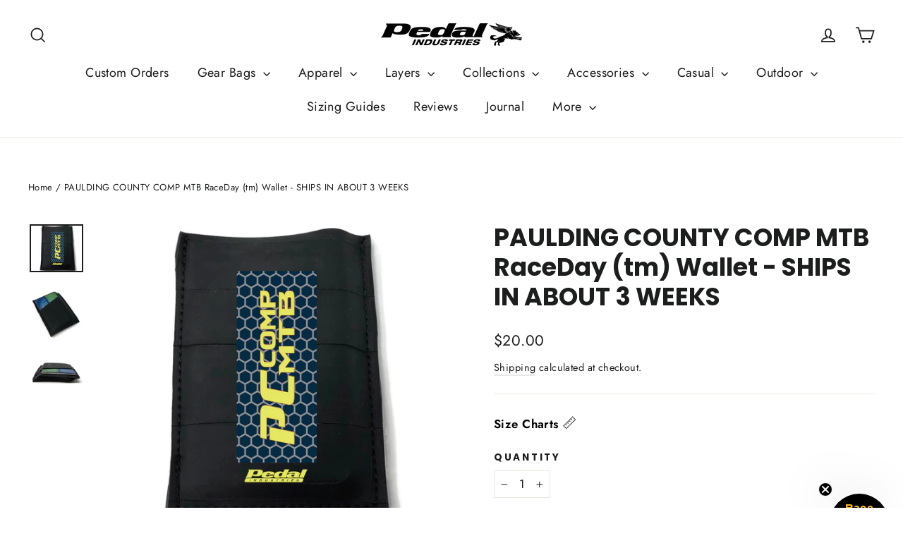

--- FILE ---
content_type: text/html; charset=utf-8
request_url: https://pedalindustries.com/products/paulding-county-comp-mtb-raceday-tm-wallet-ships-in-about-3-weeks
body_size: 57708
content:
<!doctype html>
<html class="no-js" lang="en" dir="ltr">
<head>

               <script type='text/javascript'>var easylockdownLocationDisabled = true;</script> <script type='text/javascript' src='//pedalindustries.com/apps/easylockdown/easylockdown-1.0.8.min.js' data-no-instant></script> <script type='text/javascript'>if( typeof InstantClick == 'object' ) easylockdown.clearData();</script> <style type="text/css">#easylockdown-password-form{padding:30px 0;text-align:center}#easylockdown-wrapper,.easylockdown-form-holder{display:inline-block}#easylockdown-password{vertical-align:top;margin-bottom:16px;padding:8px 15px;line-height:1.2em;outline:0;box-shadow:none}#easylockdown-password-error{display:none;color:#fb8077;text-align:left}#easylockdown-password-error.easylockdown-error{border:1px solid #fb8077}#easylockdown-password-form-button:not(.easylockdown-native-styles){vertical-align:top;display:inline-block!important;height:auto!important;padding:8px 15px;background:#777;border-radius:3px;color:#fff!important;line-height:1.2em;text-decoration:none!important}.easylockdown-instantclick-fix,.easylockdown-item-selector{position:absolute;z-index:-999;display:none;height:0;width:0;font-size:0;line-height:0}.easylockdown-collection-item[data-eld-loc-can],.easylockdown-item-selector+*,.easylockdown-item[data-eld-loc-can]{display:none}.easylockdown404-content-container{padding:50px;text-align:center}.easylockdown404-title-holder .easylockdown-title-404{display:block;margin:0 0 1rem;font-size:2rem;line-height:2.5rem}</style> 












































<script type='text/javascript'>
  if( typeof easylockdown == 'object' ) {
    easylockdown.localeRootUrl = '';
    easylockdown.routerByLocation(); 

    easylockdown.onReady(function(e){
      easylockdown.hideAllLinks();
    });
  }
</script>









  

  
 
  <style>
  #cart-notification {
  display: none; /* Hidden by default */
  position: fixed;
  top: 20px;
  right: 20px;
  background: #FFB81C; /* Yellow background */
  color: #333; /* Dark text color */
  padding: 15px 20px;
  border-radius: 5px;
  z-index: 1000;
  box-shadow: 0 0 10px rgba(255, 184, 28, 0.8); /* Initial glow effect */
  font-size: 16px;
  font-weight: bold;
  animation: glow 1.5s infinite alternate; /* Glowing animation */
}

/* Keyframes for glowing animation */
@keyframes glow {
  from {
    box-shadow: 0 0 10px rgba(255, 184, 28, 0.8);
  }
  to {
    box-shadow: 0 0 20px rgba(255, 184, 28, 1); /* Intensified glow */
  }
}
</style>




<script>
// Function to show a notification with a customizable message and optional error styling
function showNotification(message, error = false) {
  const notification = document.getElementById('cart-notification');
  
  // Set the custom message
  notification.textContent = message;
  
  // Apply conditional styling based on error state
  if (error) {
    notification.style.backgroundColor = '#f44336'; // Red background for errors
    notification.style.boxShadow = '0 0 10px rgba(244, 67, 54, 0.8)'; // Red glow for errors
  } else {
    notification.style.backgroundColor = '#FFB81C'; // Yellow background for success
    notification.style.boxShadow = '0 0 10px rgba(255, 184, 28, 0.8)'; // Yellow glow for success
  }
  
  // Show the notification
  notification.style.display = 'block';
  
  // Hide the notification after 3 seconds (adjust time as needed)
  setTimeout(() => {
    notification.style.display = 'none';
  }, 3000);
}
</script>
  
  <meta charset="utf-8">
  <meta http-equiv="X-UA-Compatible" content="IE=edge,chrome=1">
  <meta name="viewport" content="width=device-width,initial-scale=1">
  <meta name="theme-color" content="#111111"><link rel="canonical" href="https://pedalindustries.com/products/paulding-county-comp-mtb-raceday-tm-wallet-ships-in-about-3-weeks">
  <link rel="preconnect" href="https://cdn.shopify.com" crossorigin>
  <link rel="preconnect" href="https://fonts.shopifycdn.com" crossorigin>
  <link rel="dns-prefetch" href="https://productreviews.shopifycdn.com">
  <link rel="dns-prefetch" href="https://ajax.googleapis.com">
  <link rel="dns-prefetch" href="https://maps.googleapis.com">
  <link rel="dns-prefetch" href="https://maps.gstatic.com"><link rel="shortcut icon" href="//pedalindustries.com/cdn/shop/files/wolf_only_32x32.webp?v=1669684666" type="image/png" /><script src="https://ajax.googleapis.com/ajax/libs/jquery/3.2.1/jquery.min.js"></script><title>PAULDING COUNTY COMP MTB RaceDay (tm) Wallet - SHIPS IN ABOUT 3 WEEKS
&ndash; PEDAL Industries
</title>
<meta name="description" content="It&#39;s the perfect size whether you&#39;re out for an all day ride, or just want something sleek and light to slip into your pocket.‌ Holds up to 8 credit cards Made in USA From inner tube rubber"><meta property="og:site_name" content="PEDAL Industries">
  <meta property="og:url" content="https://pedalindustries.com/products/paulding-county-comp-mtb-raceday-tm-wallet-ships-in-about-3-weeks">
  <meta property="og:title" content="PAULDING COUNTY COMP MTB RaceDay (tm) Wallet - SHIPS IN ABOUT 3 WEEKS">
  <meta property="og:type" content="product">
  <meta property="og:description" content="It&#39;s the perfect size whether you&#39;re out for an all day ride, or just want something sleek and light to slip into your pocket.‌ Holds up to 8 credit cards Made in USA From inner tube rubber"><meta property="og:image" content="http://pedalindustries.com/cdn/shop/products/WALLET_d79da580-ab97-4fa5-b933-d0fa6e99c123.png?v=1545106556">
    <meta property="og:image:secure_url" content="https://pedalindustries.com/cdn/shop/products/WALLET_d79da580-ab97-4fa5-b933-d0fa6e99c123.png?v=1545106556">
    <meta property="og:image:width" content="804">
    <meta property="og:image:height" content="719"><meta name="twitter:site" content="@">
  <meta name="twitter:card" content="summary_large_image">
  <meta name="twitter:title" content="PAULDING COUNTY COMP MTB RaceDay (tm) Wallet - SHIPS IN ABOUT 3 WEEKS">
  <meta name="twitter:description" content="It&#39;s the perfect size whether you&#39;re out for an all day ride, or just want something sleek and light to slip into your pocket.‌ Holds up to 8 credit cards Made in USA From inner tube rubber">
<style data-shopify>@font-face {
  font-family: Poppins;
  font-weight: 700;
  font-style: normal;
  font-display: swap;
  src: url("//pedalindustries.com/cdn/fonts/poppins/poppins_n7.56758dcf284489feb014a026f3727f2f20a54626.woff2") format("woff2"),
       url("//pedalindustries.com/cdn/fonts/poppins/poppins_n7.f34f55d9b3d3205d2cd6f64955ff4b36f0cfd8da.woff") format("woff");
}

  @font-face {
  font-family: Jost;
  font-weight: 400;
  font-style: normal;
  font-display: swap;
  src: url("//pedalindustries.com/cdn/fonts/jost/jost_n4.d47a1b6347ce4a4c9f437608011273009d91f2b7.woff2") format("woff2"),
       url("//pedalindustries.com/cdn/fonts/jost/jost_n4.791c46290e672b3f85c3d1c651ef2efa3819eadd.woff") format("woff");
}


  @font-face {
  font-family: Jost;
  font-weight: 600;
  font-style: normal;
  font-display: swap;
  src: url("//pedalindustries.com/cdn/fonts/jost/jost_n6.ec1178db7a7515114a2d84e3dd680832b7af8b99.woff2") format("woff2"),
       url("//pedalindustries.com/cdn/fonts/jost/jost_n6.b1178bb6bdd3979fef38e103a3816f6980aeaff9.woff") format("woff");
}

  @font-face {
  font-family: Jost;
  font-weight: 400;
  font-style: italic;
  font-display: swap;
  src: url("//pedalindustries.com/cdn/fonts/jost/jost_i4.b690098389649750ada222b9763d55796c5283a5.woff2") format("woff2"),
       url("//pedalindustries.com/cdn/fonts/jost/jost_i4.fd766415a47e50b9e391ae7ec04e2ae25e7e28b0.woff") format("woff");
}

  @font-face {
  font-family: Jost;
  font-weight: 600;
  font-style: italic;
  font-display: swap;
  src: url("//pedalindustries.com/cdn/fonts/jost/jost_i6.9af7e5f39e3a108c08f24047a4276332d9d7b85e.woff2") format("woff2"),
       url("//pedalindustries.com/cdn/fonts/jost/jost_i6.2bf310262638f998ed206777ce0b9a3b98b6fe92.woff") format("woff");
}

</style><link href="//pedalindustries.com/cdn/shop/t/130/assets/theme.css?v=137270059055288276311767734623" rel="stylesheet" type="text/css" media="all" />
<style data-shopify>:root {
    --typeHeaderPrimary: Poppins;
    --typeHeaderFallback: sans-serif;
    --typeHeaderSize: 35px;
    --typeHeaderWeight: 700;
    --typeHeaderLineHeight: 1.2;
    --typeHeaderSpacing: 0.0em;

    --typeBasePrimary:Jost;
    --typeBaseFallback:sans-serif;
    --typeBaseSize: 17px;
    --typeBaseWeight: 400;
    --typeBaseLineHeight: 1.6;
    --typeBaseSpacing: 0.025em;

    --iconWeight: 4px;
    --iconLinecaps: miter;
  }

  
.collection-hero__content:before,
  .hero__image-wrapper:before,
  .hero__media:before {
    background-image: linear-gradient(to bottom, rgba(0, 0, 0, 0.0) 0%, rgba(0, 0, 0, 0.0) 40%, rgba(0, 0, 0, 0.62) 100%);
  }

  .skrim__item-content .skrim__overlay:after {
    background-image: linear-gradient(to bottom, rgba(0, 0, 0, 0.0) 30%, rgba(0, 0, 0, 0.62) 100%);
  }

  .placeholder-content {
    background-image: linear-gradient(100deg, #ffffff 40%, #f7f7f7 63%, #ffffff 79%);
  }</style><script>
    document.documentElement.className = document.documentElement.className.replace('no-js', 'js');

    window.theme = window.theme || {};
    theme.routes = {
      home: "/",
      cart: "/cart.js",
      cartPage: "/cart",
      cartAdd: "/cart/add.js",
      cartChange: "/cart/change.js",
      search: "/search"
    };
    theme.strings = {
      soldOut: "Sold Out",
      unavailable: "Unavailable",
      inStockLabel: "In stock, ready to ship",
      oneStockLabel: "Low stock - [count] item left",
      otherStockLabel: "Low stock - [count] items left",
      willNotShipUntil: "Ready to ship [date]",
      willBeInStockAfter: "Back in stock [date]",
      waitingForStock: "Inventory on the way",
      cartSavings: "You're saving [savings]",
      cartEmpty: "Your cart is currently empty.",
      cartTermsConfirmation: "You must agree with the terms and conditions of sales to check out",
      searchCollections: "Collections:",
      searchPages: "Pages:",
      searchArticles: "Articles:"
    };
    theme.settings = {
      dynamicVariantsEnable: true,
      dynamicVariantType: "button",
      cartType: "drawer",
      isCustomerTemplate: false,
      moneyFormat: "${{amount}}",
      predictiveSearch: true,
      predictiveSearchType: "product,article,page,collection",
      quickView: false,
      themeName: 'Motion',
      themeVersion: "10.1.0"
    };
  </script>

  <script>window.performance && window.performance.mark && window.performance.mark('shopify.content_for_header.start');</script><meta name="facebook-domain-verification" content="kdrpfrgc35pmhh547amuvf552z2imb">
<meta name="google-site-verification" content="9HKidIsIhr-Kl3escDSozKQ3ZJZzG9M8nmGBPQzHtVo">
<meta id="shopify-digital-wallet" name="shopify-digital-wallet" content="/24897792/digital_wallets/dialog">
<meta name="shopify-checkout-api-token" content="e57827e268dfd46fd88380b6d4aca102">
<link rel="alternate" type="application/json+oembed" href="https://pedalindustries.com/products/paulding-county-comp-mtb-raceday-tm-wallet-ships-in-about-3-weeks.oembed">
<script async="async" src="/checkouts/internal/preloads.js?locale=en-US"></script>
<link rel="preconnect" href="https://shop.app" crossorigin="anonymous">
<script async="async" src="https://shop.app/checkouts/internal/preloads.js?locale=en-US&shop_id=24897792" crossorigin="anonymous"></script>
<script id="apple-pay-shop-capabilities" type="application/json">{"shopId":24897792,"countryCode":"US","currencyCode":"USD","merchantCapabilities":["supports3DS"],"merchantId":"gid:\/\/shopify\/Shop\/24897792","merchantName":"PEDAL Industries","requiredBillingContactFields":["postalAddress","email"],"requiredShippingContactFields":["postalAddress","email"],"shippingType":"shipping","supportedNetworks":["visa","masterCard","amex","discover","elo","jcb"],"total":{"type":"pending","label":"PEDAL Industries","amount":"1.00"},"shopifyPaymentsEnabled":true,"supportsSubscriptions":true}</script>
<script id="shopify-features" type="application/json">{"accessToken":"e57827e268dfd46fd88380b6d4aca102","betas":["rich-media-storefront-analytics"],"domain":"pedalindustries.com","predictiveSearch":true,"shopId":24897792,"locale":"en"}</script>
<script>var Shopify = Shopify || {};
Shopify.shop = "pedalindustries.myshopify.com";
Shopify.locale = "en";
Shopify.currency = {"active":"USD","rate":"1.0"};
Shopify.country = "US";
Shopify.theme = {"name":"Todd's 2025 New Look - jan\/6\/2025 - dev","id":158643618027,"schema_name":"Motion","schema_version":"10.1.0","theme_store_id":847,"role":"main"};
Shopify.theme.handle = "null";
Shopify.theme.style = {"id":null,"handle":null};
Shopify.cdnHost = "pedalindustries.com/cdn";
Shopify.routes = Shopify.routes || {};
Shopify.routes.root = "/";</script>
<script type="module">!function(o){(o.Shopify=o.Shopify||{}).modules=!0}(window);</script>
<script>!function(o){function n(){var o=[];function n(){o.push(Array.prototype.slice.apply(arguments))}return n.q=o,n}var t=o.Shopify=o.Shopify||{};t.loadFeatures=n(),t.autoloadFeatures=n()}(window);</script>
<script>
  window.ShopifyPay = window.ShopifyPay || {};
  window.ShopifyPay.apiHost = "shop.app\/pay";
  window.ShopifyPay.redirectState = null;
</script>
<script id="shop-js-analytics" type="application/json">{"pageType":"product"}</script>
<script defer="defer" async type="module" src="//pedalindustries.com/cdn/shopifycloud/shop-js/modules/v2/client.init-shop-cart-sync_C5BV16lS.en.esm.js"></script>
<script defer="defer" async type="module" src="//pedalindustries.com/cdn/shopifycloud/shop-js/modules/v2/chunk.common_CygWptCX.esm.js"></script>
<script type="module">
  await import("//pedalindustries.com/cdn/shopifycloud/shop-js/modules/v2/client.init-shop-cart-sync_C5BV16lS.en.esm.js");
await import("//pedalindustries.com/cdn/shopifycloud/shop-js/modules/v2/chunk.common_CygWptCX.esm.js");

  window.Shopify.SignInWithShop?.initShopCartSync?.({"fedCMEnabled":true,"windoidEnabled":true});

</script>
<script>
  window.Shopify = window.Shopify || {};
  if (!window.Shopify.featureAssets) window.Shopify.featureAssets = {};
  window.Shopify.featureAssets['shop-js'] = {"shop-cart-sync":["modules/v2/client.shop-cart-sync_ZFArdW7E.en.esm.js","modules/v2/chunk.common_CygWptCX.esm.js"],"init-fed-cm":["modules/v2/client.init-fed-cm_CmiC4vf6.en.esm.js","modules/v2/chunk.common_CygWptCX.esm.js"],"shop-button":["modules/v2/client.shop-button_tlx5R9nI.en.esm.js","modules/v2/chunk.common_CygWptCX.esm.js"],"shop-cash-offers":["modules/v2/client.shop-cash-offers_DOA2yAJr.en.esm.js","modules/v2/chunk.common_CygWptCX.esm.js","modules/v2/chunk.modal_D71HUcav.esm.js"],"init-windoid":["modules/v2/client.init-windoid_sURxWdc1.en.esm.js","modules/v2/chunk.common_CygWptCX.esm.js"],"shop-toast-manager":["modules/v2/client.shop-toast-manager_ClPi3nE9.en.esm.js","modules/v2/chunk.common_CygWptCX.esm.js"],"init-shop-email-lookup-coordinator":["modules/v2/client.init-shop-email-lookup-coordinator_B8hsDcYM.en.esm.js","modules/v2/chunk.common_CygWptCX.esm.js"],"init-shop-cart-sync":["modules/v2/client.init-shop-cart-sync_C5BV16lS.en.esm.js","modules/v2/chunk.common_CygWptCX.esm.js"],"avatar":["modules/v2/client.avatar_BTnouDA3.en.esm.js"],"pay-button":["modules/v2/client.pay-button_FdsNuTd3.en.esm.js","modules/v2/chunk.common_CygWptCX.esm.js"],"init-customer-accounts":["modules/v2/client.init-customer-accounts_DxDtT_ad.en.esm.js","modules/v2/client.shop-login-button_C5VAVYt1.en.esm.js","modules/v2/chunk.common_CygWptCX.esm.js","modules/v2/chunk.modal_D71HUcav.esm.js"],"init-shop-for-new-customer-accounts":["modules/v2/client.init-shop-for-new-customer-accounts_ChsxoAhi.en.esm.js","modules/v2/client.shop-login-button_C5VAVYt1.en.esm.js","modules/v2/chunk.common_CygWptCX.esm.js","modules/v2/chunk.modal_D71HUcav.esm.js"],"shop-login-button":["modules/v2/client.shop-login-button_C5VAVYt1.en.esm.js","modules/v2/chunk.common_CygWptCX.esm.js","modules/v2/chunk.modal_D71HUcav.esm.js"],"init-customer-accounts-sign-up":["modules/v2/client.init-customer-accounts-sign-up_CPSyQ0Tj.en.esm.js","modules/v2/client.shop-login-button_C5VAVYt1.en.esm.js","modules/v2/chunk.common_CygWptCX.esm.js","modules/v2/chunk.modal_D71HUcav.esm.js"],"shop-follow-button":["modules/v2/client.shop-follow-button_Cva4Ekp9.en.esm.js","modules/v2/chunk.common_CygWptCX.esm.js","modules/v2/chunk.modal_D71HUcav.esm.js"],"checkout-modal":["modules/v2/client.checkout-modal_BPM8l0SH.en.esm.js","modules/v2/chunk.common_CygWptCX.esm.js","modules/v2/chunk.modal_D71HUcav.esm.js"],"lead-capture":["modules/v2/client.lead-capture_Bi8yE_yS.en.esm.js","modules/v2/chunk.common_CygWptCX.esm.js","modules/v2/chunk.modal_D71HUcav.esm.js"],"shop-login":["modules/v2/client.shop-login_D6lNrXab.en.esm.js","modules/v2/chunk.common_CygWptCX.esm.js","modules/v2/chunk.modal_D71HUcav.esm.js"],"payment-terms":["modules/v2/client.payment-terms_CZxnsJam.en.esm.js","modules/v2/chunk.common_CygWptCX.esm.js","modules/v2/chunk.modal_D71HUcav.esm.js"]};
</script>
<script>(function() {
  var isLoaded = false;
  function asyncLoad() {
    if (isLoaded) return;
    isLoaded = true;
    var urls = ["https:\/\/formbuilder.hulkapps.com\/skeletopapp.js?shop=pedalindustries.myshopify.com","https:\/\/cdn-bundler.nice-team.net\/app\/js\/bundler.js?shop=pedalindustries.myshopify.com","https:\/\/shopify-extension.getredo.com\/main.js?widget_id=jmu91s7p172oew8\u0026shop=pedalindustries.myshopify.com"];
    for (var i = 0; i < urls.length; i++) {
      var s = document.createElement('script');
      s.type = 'text/javascript';
      s.async = true;
      s.src = urls[i];
      var x = document.getElementsByTagName('script')[0];
      x.parentNode.insertBefore(s, x);
    }
  };
  if(window.attachEvent) {
    window.attachEvent('onload', asyncLoad);
  } else {
    window.addEventListener('load', asyncLoad, false);
  }
})();</script>
<script id="__st">var __st={"a":24897792,"offset":-28800,"reqid":"87e9e8b4-ba25-4e7d-a69a-7216c87e1372-1768697350","pageurl":"pedalindustries.com\/products\/paulding-county-comp-mtb-raceday-tm-wallet-ships-in-about-3-weeks","u":"7809f4cea37b","p":"product","rtyp":"product","rid":1061991088164};</script>
<script>window.ShopifyPaypalV4VisibilityTracking = true;</script>
<script id="captcha-bootstrap">!function(){'use strict';const t='contact',e='account',n='new_comment',o=[[t,t],['blogs',n],['comments',n],[t,'customer']],c=[[e,'customer_login'],[e,'guest_login'],[e,'recover_customer_password'],[e,'create_customer']],r=t=>t.map((([t,e])=>`form[action*='/${t}']:not([data-nocaptcha='true']) input[name='form_type'][value='${e}']`)).join(','),a=t=>()=>t?[...document.querySelectorAll(t)].map((t=>t.form)):[];function s(){const t=[...o],e=r(t);return a(e)}const i='password',u='form_key',d=['recaptcha-v3-token','g-recaptcha-response','h-captcha-response',i],f=()=>{try{return window.sessionStorage}catch{return}},m='__shopify_v',_=t=>t.elements[u];function p(t,e,n=!1){try{const o=window.sessionStorage,c=JSON.parse(o.getItem(e)),{data:r}=function(t){const{data:e,action:n}=t;return t[m]||n?{data:e,action:n}:{data:t,action:n}}(c);for(const[e,n]of Object.entries(r))t.elements[e]&&(t.elements[e].value=n);n&&o.removeItem(e)}catch(o){console.error('form repopulation failed',{error:o})}}const l='form_type',E='cptcha';function T(t){t.dataset[E]=!0}const w=window,h=w.document,L='Shopify',v='ce_forms',y='captcha';let A=!1;((t,e)=>{const n=(g='f06e6c50-85a8-45c8-87d0-21a2b65856fe',I='https://cdn.shopify.com/shopifycloud/storefront-forms-hcaptcha/ce_storefront_forms_captcha_hcaptcha.v1.5.2.iife.js',D={infoText:'Protected by hCaptcha',privacyText:'Privacy',termsText:'Terms'},(t,e,n)=>{const o=w[L][v],c=o.bindForm;if(c)return c(t,g,e,D).then(n);var r;o.q.push([[t,g,e,D],n]),r=I,A||(h.body.append(Object.assign(h.createElement('script'),{id:'captcha-provider',async:!0,src:r})),A=!0)});var g,I,D;w[L]=w[L]||{},w[L][v]=w[L][v]||{},w[L][v].q=[],w[L][y]=w[L][y]||{},w[L][y].protect=function(t,e){n(t,void 0,e),T(t)},Object.freeze(w[L][y]),function(t,e,n,w,h,L){const[v,y,A,g]=function(t,e,n){const i=e?o:[],u=t?c:[],d=[...i,...u],f=r(d),m=r(i),_=r(d.filter((([t,e])=>n.includes(e))));return[a(f),a(m),a(_),s()]}(w,h,L),I=t=>{const e=t.target;return e instanceof HTMLFormElement?e:e&&e.form},D=t=>v().includes(t);t.addEventListener('submit',(t=>{const e=I(t);if(!e)return;const n=D(e)&&!e.dataset.hcaptchaBound&&!e.dataset.recaptchaBound,o=_(e),c=g().includes(e)&&(!o||!o.value);(n||c)&&t.preventDefault(),c&&!n&&(function(t){try{if(!f())return;!function(t){const e=f();if(!e)return;const n=_(t);if(!n)return;const o=n.value;o&&e.removeItem(o)}(t);const e=Array.from(Array(32),(()=>Math.random().toString(36)[2])).join('');!function(t,e){_(t)||t.append(Object.assign(document.createElement('input'),{type:'hidden',name:u})),t.elements[u].value=e}(t,e),function(t,e){const n=f();if(!n)return;const o=[...t.querySelectorAll(`input[type='${i}']`)].map((({name:t})=>t)),c=[...d,...o],r={};for(const[a,s]of new FormData(t).entries())c.includes(a)||(r[a]=s);n.setItem(e,JSON.stringify({[m]:1,action:t.action,data:r}))}(t,e)}catch(e){console.error('failed to persist form',e)}}(e),e.submit())}));const S=(t,e)=>{t&&!t.dataset[E]&&(n(t,e.some((e=>e===t))),T(t))};for(const o of['focusin','change'])t.addEventListener(o,(t=>{const e=I(t);D(e)&&S(e,y())}));const B=e.get('form_key'),M=e.get(l),P=B&&M;t.addEventListener('DOMContentLoaded',(()=>{const t=y();if(P)for(const e of t)e.elements[l].value===M&&p(e,B);[...new Set([...A(),...v().filter((t=>'true'===t.dataset.shopifyCaptcha))])].forEach((e=>S(e,t)))}))}(h,new URLSearchParams(w.location.search),n,t,e,['guest_login'])})(!0,!0)}();</script>
<script integrity="sha256-4kQ18oKyAcykRKYeNunJcIwy7WH5gtpwJnB7kiuLZ1E=" data-source-attribution="shopify.loadfeatures" defer="defer" src="//pedalindustries.com/cdn/shopifycloud/storefront/assets/storefront/load_feature-a0a9edcb.js" crossorigin="anonymous"></script>
<script crossorigin="anonymous" defer="defer" src="//pedalindustries.com/cdn/shopifycloud/storefront/assets/shopify_pay/storefront-65b4c6d7.js?v=20250812"></script>
<script data-source-attribution="shopify.dynamic_checkout.dynamic.init">var Shopify=Shopify||{};Shopify.PaymentButton=Shopify.PaymentButton||{isStorefrontPortableWallets:!0,init:function(){window.Shopify.PaymentButton.init=function(){};var t=document.createElement("script");t.src="https://pedalindustries.com/cdn/shopifycloud/portable-wallets/latest/portable-wallets.en.js",t.type="module",document.head.appendChild(t)}};
</script>
<script data-source-attribution="shopify.dynamic_checkout.buyer_consent">
  function portableWalletsHideBuyerConsent(e){var t=document.getElementById("shopify-buyer-consent"),n=document.getElementById("shopify-subscription-policy-button");t&&n&&(t.classList.add("hidden"),t.setAttribute("aria-hidden","true"),n.removeEventListener("click",e))}function portableWalletsShowBuyerConsent(e){var t=document.getElementById("shopify-buyer-consent"),n=document.getElementById("shopify-subscription-policy-button");t&&n&&(t.classList.remove("hidden"),t.removeAttribute("aria-hidden"),n.addEventListener("click",e))}window.Shopify?.PaymentButton&&(window.Shopify.PaymentButton.hideBuyerConsent=portableWalletsHideBuyerConsent,window.Shopify.PaymentButton.showBuyerConsent=portableWalletsShowBuyerConsent);
</script>
<script data-source-attribution="shopify.dynamic_checkout.cart.bootstrap">document.addEventListener("DOMContentLoaded",(function(){function t(){return document.querySelector("shopify-accelerated-checkout-cart, shopify-accelerated-checkout")}if(t())Shopify.PaymentButton.init();else{new MutationObserver((function(e,n){t()&&(Shopify.PaymentButton.init(),n.disconnect())})).observe(document.body,{childList:!0,subtree:!0})}}));
</script>
<script id='scb4127' type='text/javascript' async='' src='https://pedalindustries.com/cdn/shopifycloud/privacy-banner/storefront-banner.js'></script><link id="shopify-accelerated-checkout-styles" rel="stylesheet" media="screen" href="https://pedalindustries.com/cdn/shopifycloud/portable-wallets/latest/accelerated-checkout-backwards-compat.css" crossorigin="anonymous">
<style id="shopify-accelerated-checkout-cart">
        #shopify-buyer-consent {
  margin-top: 1em;
  display: inline-block;
  width: 100%;
}

#shopify-buyer-consent.hidden {
  display: none;
}

#shopify-subscription-policy-button {
  background: none;
  border: none;
  padding: 0;
  text-decoration: underline;
  font-size: inherit;
  cursor: pointer;
}

#shopify-subscription-policy-button::before {
  box-shadow: none;
}

      </style>

<script>window.performance && window.performance.mark && window.performance.mark('shopify.content_for_header.end');</script> 
 <script src="//pedalindustries.com/cdn/shop/t/130/assets/servicify-asset.js?v=9391740801321792721767646736" type="text/javascript"></script>

  <script src="//pedalindustries.com/cdn/shop/t/130/assets/vendor-scripts-v14.js" defer="defer"></script><link rel="preload" as="font" fetchpriority="low" href="https://cdn.shopify.com/s/files/1/2489/7792/files/VerveineRegular.woff2?v=1731368501" type="font/woff2" crossorigin>
    <style>@font-face {
<style>@font-face {
      font-family: 'VerveineRegular';
      src: url("https://cdn.shopify.com/s/files/1/2489/7792/files/VerveineRegular.woff2?v=1731368501") format("woff2");
      font-display: swap;
    }</style>
  <script src="//pedalindustries.com/cdn/shop/t/130/assets/theme.js?v=45752827081914369731767646739" defer="defer"></script>

  
<script>window.__pagefly_analytics_settings__={"acceptTracking":false};</script>

  <!-- GSSTART Code for Swatches head. Do not change --><script type="text/javascript" src="https://gravity-software.com/showswatches/js/shopify/variantswatches5284.js?v=ff25f53fb21f90464d9fd648fa5f04db"></script><!-- Code for Swatches head. Do not change GSEND -->





















































































































































































































































































































































































<!-- BEGIN app block: shopify://apps/judge-me-reviews/blocks/judgeme_core/61ccd3b1-a9f2-4160-9fe9-4fec8413e5d8 --><!-- Start of Judge.me Core -->






<link rel="dns-prefetch" href="https://cdnwidget.judge.me">
<link rel="dns-prefetch" href="https://cdn.judge.me">
<link rel="dns-prefetch" href="https://cdn1.judge.me">
<link rel="dns-prefetch" href="https://api.judge.me">

<script data-cfasync='false' class='jdgm-settings-script'>window.jdgmSettings={"pagination":5,"disable_web_reviews":true,"badge_no_review_text":"No reviews","badge_n_reviews_text":"{{ n }} review/reviews","hide_badge_preview_if_no_reviews":true,"badge_hide_text":false,"enforce_center_preview_badge":false,"widget_title":"Customer Reviews","widget_open_form_text":"Write a review","widget_close_form_text":"Cancel review","widget_refresh_page_text":"Refresh page","widget_summary_text":"Based on {{ number_of_reviews }} review/reviews","widget_no_review_text":"Be the first to write a review","widget_name_field_text":"Display name","widget_verified_name_field_text":"Verified Name (public)","widget_name_placeholder_text":"Display name","widget_required_field_error_text":"This field is required.","widget_email_field_text":"Email address","widget_verified_email_field_text":"Verified Email (private, can not be edited)","widget_email_placeholder_text":"Your email address","widget_email_field_error_text":"Please enter a valid email address.","widget_rating_field_text":"Rating","widget_review_title_field_text":"Review Title","widget_review_title_placeholder_text":"Give your review a title","widget_review_body_field_text":"Review content","widget_review_body_placeholder_text":"Start writing here...","widget_pictures_field_text":"Picture/Video (optional)","widget_submit_review_text":"Submit Review","widget_submit_verified_review_text":"Submit Verified Review","widget_submit_success_msg_with_auto_publish":"Thank you! Please refresh the page in a few moments to see your review. You can remove or edit your review by logging into \u003ca href='https://judge.me/login' target='_blank' rel='nofollow noopener'\u003eJudge.me\u003c/a\u003e","widget_submit_success_msg_no_auto_publish":"Thank you! Your review will be published as soon as it is approved by the shop admin. You can remove or edit your review by logging into \u003ca href='https://judge.me/login' target='_blank' rel='nofollow noopener'\u003eJudge.me\u003c/a\u003e","widget_show_default_reviews_out_of_total_text":"Showing {{ n_reviews_shown }} out of {{ n_reviews }} reviews.","widget_show_all_link_text":"Show all","widget_show_less_link_text":"Show less","widget_author_said_text":"{{ reviewer_name }} said:","widget_days_text":"{{ n }} days ago","widget_weeks_text":"{{ n }} week/weeks ago","widget_months_text":"{{ n }} month/months ago","widget_years_text":"{{ n }} year/years ago","widget_yesterday_text":"Yesterday","widget_today_text":"Today","widget_replied_text":"\u003e\u003e {{ shop_name }} replied:","widget_read_more_text":"Read more","widget_reviewer_name_as_initial":"","widget_rating_filter_color":"","widget_rating_filter_see_all_text":"See all reviews","widget_sorting_most_recent_text":"Most Recent","widget_sorting_highest_rating_text":"Highest Rating","widget_sorting_lowest_rating_text":"Lowest Rating","widget_sorting_with_pictures_text":"Only Pictures","widget_sorting_most_helpful_text":"Most Helpful","widget_open_question_form_text":"Ask a question","widget_reviews_subtab_text":"Reviews","widget_questions_subtab_text":"Questions","widget_question_label_text":"Question","widget_answer_label_text":"Answer","widget_question_placeholder_text":"Write your question here","widget_submit_question_text":"Submit Question","widget_question_submit_success_text":"Thank you for your question! We will notify you once it gets answered.","verified_badge_text":"Verified","verified_badge_bg_color":"","verified_badge_text_color":"","verified_badge_placement":"left-of-reviewer-name","widget_review_max_height":"","widget_hide_border":false,"widget_social_share":false,"widget_thumb":false,"widget_review_location_show":false,"widget_location_format":"country_iso_code","all_reviews_include_out_of_store_products":true,"all_reviews_out_of_store_text":"(out of store)","all_reviews_pagination":100,"all_reviews_product_name_prefix_text":"about","enable_review_pictures":true,"enable_question_anwser":false,"widget_theme":"align","review_date_format":"mm/dd/yyyy","default_sort_method":"most-recent","widget_product_reviews_subtab_text":"Product Reviews","widget_shop_reviews_subtab_text":"Shop Reviews","widget_other_products_reviews_text":"Reviews for other products","widget_store_reviews_subtab_text":"Store reviews","widget_no_store_reviews_text":"This store hasn't received any reviews yet","widget_web_restriction_product_reviews_text":"This product hasn't received any reviews yet","widget_no_items_text":"No items found","widget_show_more_text":"Show more","widget_write_a_store_review_text":"Write a Store Review","widget_other_languages_heading":"Reviews in Other Languages","widget_translate_review_text":"Translate review to {{ language }}","widget_translating_review_text":"Translating...","widget_show_original_translation_text":"Show original ({{ language }})","widget_translate_review_failed_text":"Review couldn't be translated.","widget_translate_review_retry_text":"Retry","widget_translate_review_try_again_later_text":"Try again later","show_product_url_for_grouped_product":false,"widget_sorting_pictures_first_text":"Pictures First","show_pictures_on_all_rev_page_mobile":true,"show_pictures_on_all_rev_page_desktop":true,"floating_tab_hide_mobile_install_preference":false,"floating_tab_button_name":"★ Reviews","floating_tab_title":"Let customers speak for us","floating_tab_button_color":"","floating_tab_button_background_color":"","floating_tab_url":"","floating_tab_url_enabled":true,"floating_tab_tab_style":"text","all_reviews_text_badge_text":"Customers rate us {{ shop.metafields.judgeme.all_reviews_rating | round: 1 }}/5 based on {{ shop.metafields.judgeme.all_reviews_count }} reviews.","all_reviews_text_badge_text_branded_style":"{{ shop.metafields.judgeme.all_reviews_rating | round: 1 }} out of 5 stars based on {{ shop.metafields.judgeme.all_reviews_count }} reviews","is_all_reviews_text_badge_a_link":false,"show_stars_for_all_reviews_text_badge":false,"all_reviews_text_badge_url":"","all_reviews_text_style":"text","all_reviews_text_color_style":"judgeme_brand_color","all_reviews_text_color":"#108474","all_reviews_text_show_jm_brand":true,"featured_carousel_show_header":true,"featured_carousel_title":"Let customers speak for us","testimonials_carousel_title":"Customers are saying","videos_carousel_title":"Real customer stories","cards_carousel_title":"Customers are saying","featured_carousel_count_text":"from {{ n }} reviews","featured_carousel_add_link_to_all_reviews_page":false,"featured_carousel_url":"","featured_carousel_show_images":true,"featured_carousel_autoslide_interval":5,"featured_carousel_arrows_on_the_sides":false,"featured_carousel_height":250,"featured_carousel_width":80,"featured_carousel_image_size":0,"featured_carousel_image_height":250,"featured_carousel_arrow_color":"#eeeeee","verified_count_badge_style":"vintage","verified_count_badge_orientation":"horizontal","verified_count_badge_color_style":"judgeme_brand_color","verified_count_badge_color":"#108474","is_verified_count_badge_a_link":false,"verified_count_badge_url":"","verified_count_badge_show_jm_brand":true,"widget_rating_preset_default":5,"widget_first_sub_tab":"product-reviews","widget_show_histogram":true,"widget_histogram_use_custom_color":false,"widget_pagination_use_custom_color":false,"widget_star_use_custom_color":false,"widget_verified_badge_use_custom_color":false,"widget_write_review_use_custom_color":false,"picture_reminder_submit_button":"Upload Pictures","enable_review_videos":true,"mute_video_by_default":false,"widget_sorting_videos_first_text":"Videos First","widget_review_pending_text":"Pending","featured_carousel_items_for_large_screen":3,"social_share_options_order":"Facebook,Twitter","remove_microdata_snippet":true,"disable_json_ld":false,"enable_json_ld_products":false,"preview_badge_show_question_text":false,"preview_badge_no_question_text":"No questions","preview_badge_n_question_text":"{{ number_of_questions }} question/questions","qa_badge_show_icon":false,"qa_badge_position":"same-row","remove_judgeme_branding":false,"widget_add_search_bar":false,"widget_search_bar_placeholder":"Search","widget_sorting_verified_only_text":"Verified only","featured_carousel_theme":"default","featured_carousel_show_rating":true,"featured_carousel_show_title":true,"featured_carousel_show_body":true,"featured_carousel_show_date":false,"featured_carousel_show_reviewer":true,"featured_carousel_show_product":false,"featured_carousel_header_background_color":"#108474","featured_carousel_header_text_color":"#ffffff","featured_carousel_name_product_separator":"reviewed","featured_carousel_full_star_background":"#108474","featured_carousel_empty_star_background":"#dadada","featured_carousel_vertical_theme_background":"#f9fafb","featured_carousel_verified_badge_enable":false,"featured_carousel_verified_badge_color":"#108474","featured_carousel_border_style":"round","featured_carousel_review_line_length_limit":3,"featured_carousel_more_reviews_button_text":"Read more reviews","featured_carousel_view_product_button_text":"View product","all_reviews_page_load_reviews_on":"scroll","all_reviews_page_load_more_text":"Load More Reviews","disable_fb_tab_reviews":false,"enable_ajax_cdn_cache":false,"widget_public_name_text":"displayed publicly like","default_reviewer_name":"John Smith","default_reviewer_name_has_non_latin":true,"widget_reviewer_anonymous":"Anonymous","medals_widget_title":"Judge.me Review Medals","medals_widget_background_color":"#f9fafb","medals_widget_position":"footer_all_pages","medals_widget_border_color":"#f9fafb","medals_widget_verified_text_position":"left","medals_widget_use_monochromatic_version":false,"medals_widget_elements_color":"#108474","show_reviewer_avatar":true,"widget_invalid_yt_video_url_error_text":"Not a YouTube video URL","widget_max_length_field_error_text":"Please enter no more than {0} characters.","widget_show_country_flag":false,"widget_show_collected_via_shop_app":true,"widget_verified_by_shop_badge_style":"light","widget_verified_by_shop_text":"Verified by Shop","widget_show_photo_gallery":false,"widget_load_with_code_splitting":true,"widget_ugc_install_preference":false,"widget_ugc_title":"Made by us, Shared by you","widget_ugc_subtitle":"Tag us to see your picture featured in our page","widget_ugc_arrows_color":"#ffffff","widget_ugc_primary_button_text":"Buy Now","widget_ugc_primary_button_background_color":"#108474","widget_ugc_primary_button_text_color":"#ffffff","widget_ugc_primary_button_border_width":"0","widget_ugc_primary_button_border_style":"none","widget_ugc_primary_button_border_color":"#108474","widget_ugc_primary_button_border_radius":"25","widget_ugc_secondary_button_text":"Load More","widget_ugc_secondary_button_background_color":"#ffffff","widget_ugc_secondary_button_text_color":"#108474","widget_ugc_secondary_button_border_width":"2","widget_ugc_secondary_button_border_style":"solid","widget_ugc_secondary_button_border_color":"#108474","widget_ugc_secondary_button_border_radius":"25","widget_ugc_reviews_button_text":"View Reviews","widget_ugc_reviews_button_background_color":"#ffffff","widget_ugc_reviews_button_text_color":"#108474","widget_ugc_reviews_button_border_width":"2","widget_ugc_reviews_button_border_style":"solid","widget_ugc_reviews_button_border_color":"#108474","widget_ugc_reviews_button_border_radius":"25","widget_ugc_reviews_button_link_to":"judgeme-reviews-page","widget_ugc_show_post_date":true,"widget_ugc_max_width":"800","widget_rating_metafield_value_type":true,"widget_primary_color":"#f7c800","widget_enable_secondary_color":true,"widget_secondary_color":"#000000","widget_summary_average_rating_text":"{{ average_rating }} out of 5","widget_media_grid_title":"Customer photos \u0026 videos","widget_media_grid_see_more_text":"See more","widget_round_style":false,"widget_show_product_medals":true,"widget_verified_by_judgeme_text":"Verified by Judge.me","widget_show_store_medals":true,"widget_verified_by_judgeme_text_in_store_medals":"Verified by Judge.me","widget_media_field_exceed_quantity_message":"Sorry, we can only accept {{ max_media }} for one review.","widget_media_field_exceed_limit_message":"{{ file_name }} is too large, please select a {{ media_type }} less than {{ size_limit }}MB.","widget_review_submitted_text":"Review Submitted!","widget_question_submitted_text":"Question Submitted!","widget_close_form_text_question":"Cancel","widget_write_your_answer_here_text":"Write your answer here","widget_enabled_branded_link":true,"widget_show_collected_by_judgeme":true,"widget_reviewer_name_color":"","widget_write_review_text_color":"","widget_write_review_bg_color":"","widget_collected_by_judgeme_text":"collected by Judge.me","widget_pagination_type":"standard","widget_load_more_text":"Load More","widget_load_more_color":"#108474","widget_full_review_text":"Full Review","widget_read_more_reviews_text":"Read More Reviews","widget_read_questions_text":"Read Questions","widget_questions_and_answers_text":"Questions \u0026 Answers","widget_verified_by_text":"Verified by","widget_verified_text":"Verified","widget_number_of_reviews_text":"{{ number_of_reviews }} reviews","widget_back_button_text":"Back","widget_next_button_text":"Next","widget_custom_forms_filter_button":"Filters","custom_forms_style":"vertical","widget_show_review_information":false,"how_reviews_are_collected":"How reviews are collected?","widget_show_review_keywords":false,"widget_gdpr_statement":"How we use your data: We'll only contact you about the review you left, and only if necessary. By submitting your review, you agree to Judge.me's \u003ca href='https://judge.me/terms' target='_blank' rel='nofollow noopener'\u003eterms\u003c/a\u003e, \u003ca href='https://judge.me/privacy' target='_blank' rel='nofollow noopener'\u003eprivacy\u003c/a\u003e and \u003ca href='https://judge.me/content-policy' target='_blank' rel='nofollow noopener'\u003econtent\u003c/a\u003e policies.","widget_multilingual_sorting_enabled":false,"widget_translate_review_content_enabled":false,"widget_translate_review_content_method":"manual","popup_widget_review_selection":"automatically_with_pictures","popup_widget_round_border_style":true,"popup_widget_show_title":true,"popup_widget_show_body":true,"popup_widget_show_reviewer":false,"popup_widget_show_product":true,"popup_widget_show_pictures":true,"popup_widget_use_review_picture":true,"popup_widget_show_on_home_page":true,"popup_widget_show_on_product_page":true,"popup_widget_show_on_collection_page":true,"popup_widget_show_on_cart_page":true,"popup_widget_position":"bottom_left","popup_widget_first_review_delay":5,"popup_widget_duration":5,"popup_widget_interval":5,"popup_widget_review_count":5,"popup_widget_hide_on_mobile":true,"review_snippet_widget_round_border_style":true,"review_snippet_widget_card_color":"#FFFFFF","review_snippet_widget_slider_arrows_background_color":"#FFFFFF","review_snippet_widget_slider_arrows_color":"#000000","review_snippet_widget_star_color":"#108474","show_product_variant":false,"all_reviews_product_variant_label_text":"Variant: ","widget_show_verified_branding":false,"widget_ai_summary_title":"Customers say","widget_ai_summary_disclaimer":"AI-powered review summary based on recent customer reviews","widget_show_ai_summary":false,"widget_show_ai_summary_bg":false,"widget_show_review_title_input":true,"redirect_reviewers_invited_via_email":"review_widget","request_store_review_after_product_review":false,"request_review_other_products_in_order":false,"review_form_color_scheme":"default","review_form_corner_style":"square","review_form_star_color":{},"review_form_text_color":"#333333","review_form_background_color":"#ffffff","review_form_field_background_color":"#fafafa","review_form_button_color":{},"review_form_button_text_color":"#ffffff","review_form_modal_overlay_color":"#000000","review_content_screen_title_text":"How would you rate this product?","review_content_introduction_text":"We would love it if you would share a bit about your experience.","store_review_form_title_text":"How would you rate this store?","store_review_form_introduction_text":"We would love it if you would share a bit about your experience.","show_review_guidance_text":true,"one_star_review_guidance_text":"Poor","five_star_review_guidance_text":"Great","customer_information_screen_title_text":"About you","customer_information_introduction_text":"Please tell us more about you.","custom_questions_screen_title_text":"Your experience in more detail","custom_questions_introduction_text":"Here are a few questions to help us understand more about your experience.","review_submitted_screen_title_text":"Thanks for your review!","review_submitted_screen_thank_you_text":"We are processing it and it will appear on the store soon.","review_submitted_screen_email_verification_text":"Please confirm your email by clicking the link we just sent you. This helps us keep reviews authentic.","review_submitted_request_store_review_text":"Would you like to share your experience of shopping with us?","review_submitted_review_other_products_text":"Would you like to review these products?","store_review_screen_title_text":"Would you like to share your experience of shopping with us?","store_review_introduction_text":"We value your feedback and use it to improve. Please share any thoughts or suggestions you have.","reviewer_media_screen_title_picture_text":"Share a picture","reviewer_media_introduction_picture_text":"Upload a photo to support your review.","reviewer_media_screen_title_video_text":"Share a video","reviewer_media_introduction_video_text":"Upload a video to support your review.","reviewer_media_screen_title_picture_or_video_text":"Share a picture or video","reviewer_media_introduction_picture_or_video_text":"Upload a photo or video to support your review.","reviewer_media_youtube_url_text":"Paste your Youtube URL here","advanced_settings_next_step_button_text":"Next","advanced_settings_close_review_button_text":"Close","modal_write_review_flow":false,"write_review_flow_required_text":"Required","write_review_flow_privacy_message_text":"We respect your privacy.","write_review_flow_anonymous_text":"Post review as anonymous","write_review_flow_visibility_text":"This won't be visible to other customers.","write_review_flow_multiple_selection_help_text":"Select as many as you like","write_review_flow_single_selection_help_text":"Select one option","write_review_flow_required_field_error_text":"This field is required","write_review_flow_invalid_email_error_text":"Please enter a valid email address","write_review_flow_max_length_error_text":"Max. {{ max_length }} characters.","write_review_flow_media_upload_text":"\u003cb\u003eClick to upload\u003c/b\u003e or drag and drop","write_review_flow_gdpr_statement":"We'll only contact you about your review if necessary. By submitting your review, you agree to our \u003ca href='https://judge.me/terms' target='_blank' rel='nofollow noopener'\u003eterms and conditions\u003c/a\u003e and \u003ca href='https://judge.me/privacy' target='_blank' rel='nofollow noopener'\u003eprivacy policy\u003c/a\u003e.","rating_only_reviews_enabled":false,"show_negative_reviews_help_screen":false,"new_review_flow_help_screen_rating_threshold":3,"negative_review_resolution_screen_title_text":"Tell us more","negative_review_resolution_text":"Your experience matters to us. If there were issues with your purchase, we're here to help. Feel free to reach out to us, we'd love the opportunity to make things right.","negative_review_resolution_button_text":"Contact us","negative_review_resolution_proceed_with_review_text":"Leave a review","negative_review_resolution_subject":"Issue with purchase from {{ shop_name }}.{{ order_name }}","preview_badge_collection_page_install_status":false,"widget_review_custom_css":"","preview_badge_custom_css":"","preview_badge_stars_count":"5-stars","featured_carousel_custom_css":"","floating_tab_custom_css":"","all_reviews_widget_custom_css":"","medals_widget_custom_css":"","verified_badge_custom_css":"","all_reviews_text_custom_css":"","transparency_badges_collected_via_store_invite":false,"transparency_badges_from_another_provider":false,"transparency_badges_collected_from_store_visitor":false,"transparency_badges_collected_by_verified_review_provider":false,"transparency_badges_earned_reward":false,"transparency_badges_collected_via_store_invite_text":"Review collected via store invitation","transparency_badges_from_another_provider_text":"Review collected from another provider","transparency_badges_collected_from_store_visitor_text":"Review collected from a store visitor","transparency_badges_written_in_google_text":"Review written in Google","transparency_badges_written_in_etsy_text":"Review written in Etsy","transparency_badges_written_in_shop_app_text":"Review written in Shop App","transparency_badges_earned_reward_text":"Review earned a reward for future purchase","product_review_widget_per_page":10,"widget_store_review_label_text":"Review about the store","checkout_comment_extension_title_on_product_page":"Customer Comments","checkout_comment_extension_num_latest_comment_show":5,"checkout_comment_extension_format":"name_and_timestamp","checkout_comment_customer_name":"last_initial","checkout_comment_comment_notification":true,"preview_badge_collection_page_install_preference":true,"preview_badge_home_page_install_preference":true,"preview_badge_product_page_install_preference":true,"review_widget_install_preference":"","review_carousel_install_preference":false,"floating_reviews_tab_install_preference":"none","verified_reviews_count_badge_install_preference":false,"all_reviews_text_install_preference":false,"review_widget_best_location":true,"judgeme_medals_install_preference":false,"review_widget_revamp_enabled":false,"review_widget_qna_enabled":false,"review_widget_header_theme":"minimal","review_widget_widget_title_enabled":true,"review_widget_header_text_size":"medium","review_widget_header_text_weight":"regular","review_widget_average_rating_style":"compact","review_widget_bar_chart_enabled":true,"review_widget_bar_chart_type":"numbers","review_widget_bar_chart_style":"standard","review_widget_expanded_media_gallery_enabled":false,"review_widget_reviews_section_theme":"standard","review_widget_image_style":"thumbnails","review_widget_review_image_ratio":"square","review_widget_stars_size":"medium","review_widget_verified_badge":"standard_text","review_widget_review_title_text_size":"medium","review_widget_review_text_size":"medium","review_widget_review_text_length":"medium","review_widget_number_of_columns_desktop":3,"review_widget_carousel_transition_speed":5,"review_widget_custom_questions_answers_display":"always","review_widget_button_text_color":"#FFFFFF","review_widget_text_color":"#000000","review_widget_lighter_text_color":"#7B7B7B","review_widget_corner_styling":"soft","review_widget_review_word_singular":"review","review_widget_review_word_plural":"reviews","review_widget_voting_label":"Helpful?","review_widget_shop_reply_label":"Reply from {{ shop_name }}:","review_widget_filters_title":"Filters","qna_widget_question_word_singular":"Question","qna_widget_question_word_plural":"Questions","qna_widget_answer_reply_label":"Answer from {{ answerer_name }}:","qna_content_screen_title_text":"Ask a question about this product","qna_widget_question_required_field_error_text":"Please enter your question.","qna_widget_flow_gdpr_statement":"We'll only contact you about your question if necessary. By submitting your question, you agree to our \u003ca href='https://judge.me/terms' target='_blank' rel='nofollow noopener'\u003eterms and conditions\u003c/a\u003e and \u003ca href='https://judge.me/privacy' target='_blank' rel='nofollow noopener'\u003eprivacy policy\u003c/a\u003e.","qna_widget_question_submitted_text":"Thanks for your question!","qna_widget_close_form_text_question":"Close","qna_widget_question_submit_success_text":"We’ll notify you by email when your question is answered.","all_reviews_widget_v2025_enabled":false,"all_reviews_widget_v2025_header_theme":"default","all_reviews_widget_v2025_widget_title_enabled":true,"all_reviews_widget_v2025_header_text_size":"medium","all_reviews_widget_v2025_header_text_weight":"regular","all_reviews_widget_v2025_average_rating_style":"compact","all_reviews_widget_v2025_bar_chart_enabled":true,"all_reviews_widget_v2025_bar_chart_type":"numbers","all_reviews_widget_v2025_bar_chart_style":"standard","all_reviews_widget_v2025_expanded_media_gallery_enabled":false,"all_reviews_widget_v2025_show_store_medals":true,"all_reviews_widget_v2025_show_photo_gallery":true,"all_reviews_widget_v2025_show_review_keywords":false,"all_reviews_widget_v2025_show_ai_summary":false,"all_reviews_widget_v2025_show_ai_summary_bg":false,"all_reviews_widget_v2025_add_search_bar":false,"all_reviews_widget_v2025_default_sort_method":"most-recent","all_reviews_widget_v2025_reviews_per_page":10,"all_reviews_widget_v2025_reviews_section_theme":"default","all_reviews_widget_v2025_image_style":"thumbnails","all_reviews_widget_v2025_review_image_ratio":"square","all_reviews_widget_v2025_stars_size":"medium","all_reviews_widget_v2025_verified_badge":"bold_badge","all_reviews_widget_v2025_review_title_text_size":"medium","all_reviews_widget_v2025_review_text_size":"medium","all_reviews_widget_v2025_review_text_length":"medium","all_reviews_widget_v2025_number_of_columns_desktop":3,"all_reviews_widget_v2025_carousel_transition_speed":5,"all_reviews_widget_v2025_custom_questions_answers_display":"always","all_reviews_widget_v2025_show_product_variant":false,"all_reviews_widget_v2025_show_reviewer_avatar":true,"all_reviews_widget_v2025_reviewer_name_as_initial":"","all_reviews_widget_v2025_review_location_show":false,"all_reviews_widget_v2025_location_format":"","all_reviews_widget_v2025_show_country_flag":false,"all_reviews_widget_v2025_verified_by_shop_badge_style":"light","all_reviews_widget_v2025_social_share":false,"all_reviews_widget_v2025_social_share_options_order":"Facebook,Twitter,LinkedIn,Pinterest","all_reviews_widget_v2025_pagination_type":"standard","all_reviews_widget_v2025_button_text_color":"#FFFFFF","all_reviews_widget_v2025_text_color":"#000000","all_reviews_widget_v2025_lighter_text_color":"#7B7B7B","all_reviews_widget_v2025_corner_styling":"soft","all_reviews_widget_v2025_title":"Customer reviews","all_reviews_widget_v2025_ai_summary_title":"Customers say about this store","all_reviews_widget_v2025_no_review_text":"Be the first to write a review","platform":"shopify","branding_url":"https://app.judge.me/reviews/stores/pedalindustries.com","branding_text":"Powered by Judge.me","locale":"en","reply_name":"PEDAL Industries","widget_version":"3.0","footer":true,"autopublish":true,"review_dates":true,"enable_custom_form":false,"shop_use_review_site":true,"shop_locale":"en","enable_multi_locales_translations":true,"show_review_title_input":true,"review_verification_email_status":"always","can_be_branded":true,"reply_name_text":"PEDAL Industries"};</script> <style class='jdgm-settings-style'>.jdgm-xx{left:0}:root{--jdgm-primary-color: #f7c800;--jdgm-secondary-color: #000;--jdgm-star-color: #f7c800;--jdgm-write-review-text-color: white;--jdgm-write-review-bg-color: #f7c800;--jdgm-paginate-color: #f7c800;--jdgm-border-radius: 0;--jdgm-reviewer-name-color: #f7c800}.jdgm-histogram__bar-content{background-color:#f7c800}.jdgm-rev[data-verified-buyer=true] .jdgm-rev__icon.jdgm-rev__icon:after,.jdgm-rev__buyer-badge.jdgm-rev__buyer-badge{color:white;background-color:#f7c800}.jdgm-review-widget--small .jdgm-gallery.jdgm-gallery .jdgm-gallery__thumbnail-link:nth-child(8) .jdgm-gallery__thumbnail-wrapper.jdgm-gallery__thumbnail-wrapper:before{content:"See more"}@media only screen and (min-width: 768px){.jdgm-gallery.jdgm-gallery .jdgm-gallery__thumbnail-link:nth-child(8) .jdgm-gallery__thumbnail-wrapper.jdgm-gallery__thumbnail-wrapper:before{content:"See more"}}.jdgm-widget .jdgm-write-rev-link{display:none}.jdgm-widget .jdgm-rev-widg[data-number-of-reviews='0']{display:none}.jdgm-prev-badge[data-average-rating='0.00']{display:none !important}.jdgm-author-all-initials{display:none !important}.jdgm-author-last-initial{display:none !important}.jdgm-rev-widg__title{visibility:hidden}.jdgm-rev-widg__summary-text{visibility:hidden}.jdgm-prev-badge__text{visibility:hidden}.jdgm-rev__prod-link-prefix:before{content:'about'}.jdgm-rev__variant-label:before{content:'Variant: '}.jdgm-rev__out-of-store-text:before{content:'(out of store)'}.jdgm-all-reviews-page__wrapper .jdgm-rev__content{min-height:120px}.jdgm-verified-count-badget[data-from-snippet="true"]{display:none !important}.jdgm-carousel-wrapper[data-from-snippet="true"]{display:none !important}.jdgm-all-reviews-text[data-from-snippet="true"]{display:none !important}.jdgm-medals-section[data-from-snippet="true"]{display:none !important}.jdgm-ugc-media-wrapper[data-from-snippet="true"]{display:none !important}.jdgm-rev__transparency-badge[data-badge-type="review_collected_via_store_invitation"]{display:none !important}.jdgm-rev__transparency-badge[data-badge-type="review_collected_from_another_provider"]{display:none !important}.jdgm-rev__transparency-badge[data-badge-type="review_collected_from_store_visitor"]{display:none !important}.jdgm-rev__transparency-badge[data-badge-type="review_written_in_etsy"]{display:none !important}.jdgm-rev__transparency-badge[data-badge-type="review_written_in_google_business"]{display:none !important}.jdgm-rev__transparency-badge[data-badge-type="review_written_in_shop_app"]{display:none !important}.jdgm-rev__transparency-badge[data-badge-type="review_earned_for_future_purchase"]{display:none !important}.jdgm-review-snippet-widget .jdgm-rev-snippet-widget__cards-container .jdgm-rev-snippet-card{border-radius:8px;background:#fff}.jdgm-review-snippet-widget .jdgm-rev-snippet-widget__cards-container .jdgm-rev-snippet-card__rev-rating .jdgm-star{color:#108474}.jdgm-review-snippet-widget .jdgm-rev-snippet-widget__prev-btn,.jdgm-review-snippet-widget .jdgm-rev-snippet-widget__next-btn{border-radius:50%;background:#fff}.jdgm-review-snippet-widget .jdgm-rev-snippet-widget__prev-btn>svg,.jdgm-review-snippet-widget .jdgm-rev-snippet-widget__next-btn>svg{fill:#000}.jdgm-full-rev-modal.rev-snippet-widget .jm-mfp-container .jm-mfp-content,.jdgm-full-rev-modal.rev-snippet-widget .jm-mfp-container .jdgm-full-rev__icon,.jdgm-full-rev-modal.rev-snippet-widget .jm-mfp-container .jdgm-full-rev__pic-img,.jdgm-full-rev-modal.rev-snippet-widget .jm-mfp-container .jdgm-full-rev__reply{border-radius:8px}.jdgm-full-rev-modal.rev-snippet-widget .jm-mfp-container .jdgm-full-rev[data-verified-buyer="true"] .jdgm-full-rev__icon::after{border-radius:8px}.jdgm-full-rev-modal.rev-snippet-widget .jm-mfp-container .jdgm-full-rev .jdgm-rev__buyer-badge{border-radius:calc( 8px / 2 )}.jdgm-full-rev-modal.rev-snippet-widget .jm-mfp-container .jdgm-full-rev .jdgm-full-rev__replier::before{content:'PEDAL Industries'}.jdgm-full-rev-modal.rev-snippet-widget .jm-mfp-container .jdgm-full-rev .jdgm-full-rev__product-button{border-radius:calc( 8px * 6 )}
</style> <style class='jdgm-settings-style'></style> <link id="judgeme_widget_align_css" rel="stylesheet" type="text/css" media="nope!" onload="this.media='all'" href="https://cdnwidget.judge.me/widget_v3/theme/align.css">

  
  
  
  <style class='jdgm-miracle-styles'>
  @-webkit-keyframes jdgm-spin{0%{-webkit-transform:rotate(0deg);-ms-transform:rotate(0deg);transform:rotate(0deg)}100%{-webkit-transform:rotate(359deg);-ms-transform:rotate(359deg);transform:rotate(359deg)}}@keyframes jdgm-spin{0%{-webkit-transform:rotate(0deg);-ms-transform:rotate(0deg);transform:rotate(0deg)}100%{-webkit-transform:rotate(359deg);-ms-transform:rotate(359deg);transform:rotate(359deg)}}@font-face{font-family:'JudgemeStar';src:url("[data-uri]") format("woff");font-weight:normal;font-style:normal}.jdgm-star{font-family:'JudgemeStar';display:inline !important;text-decoration:none !important;padding:0 4px 0 0 !important;margin:0 !important;font-weight:bold;opacity:1;-webkit-font-smoothing:antialiased;-moz-osx-font-smoothing:grayscale}.jdgm-star:hover{opacity:1}.jdgm-star:last-of-type{padding:0 !important}.jdgm-star.jdgm--on:before{content:"\e000"}.jdgm-star.jdgm--off:before{content:"\e001"}.jdgm-star.jdgm--half:before{content:"\e002"}.jdgm-widget *{margin:0;line-height:1.4;-webkit-box-sizing:border-box;-moz-box-sizing:border-box;box-sizing:border-box;-webkit-overflow-scrolling:touch}.jdgm-hidden{display:none !important;visibility:hidden !important}.jdgm-temp-hidden{display:none}.jdgm-spinner{width:40px;height:40px;margin:auto;border-radius:50%;border-top:2px solid #eee;border-right:2px solid #eee;border-bottom:2px solid #eee;border-left:2px solid #ccc;-webkit-animation:jdgm-spin 0.8s infinite linear;animation:jdgm-spin 0.8s infinite linear}.jdgm-prev-badge{display:block !important}

</style>


  
  
   


<script data-cfasync='false' class='jdgm-script'>
!function(e){window.jdgm=window.jdgm||{},jdgm.CDN_HOST="https://cdnwidget.judge.me/",jdgm.CDN_HOST_ALT="https://cdn2.judge.me/cdn/widget_frontend/",jdgm.API_HOST="https://api.judge.me/",jdgm.CDN_BASE_URL="https://cdn.shopify.com/extensions/019bc7fe-07a5-7fc5-85e3-4a4175980733/judgeme-extensions-296/assets/",
jdgm.docReady=function(d){(e.attachEvent?"complete"===e.readyState:"loading"!==e.readyState)?
setTimeout(d,0):e.addEventListener("DOMContentLoaded",d)},jdgm.loadCSS=function(d,t,o,a){
!o&&jdgm.loadCSS.requestedUrls.indexOf(d)>=0||(jdgm.loadCSS.requestedUrls.push(d),
(a=e.createElement("link")).rel="stylesheet",a.class="jdgm-stylesheet",a.media="nope!",
a.href=d,a.onload=function(){this.media="all",t&&setTimeout(t)},e.body.appendChild(a))},
jdgm.loadCSS.requestedUrls=[],jdgm.loadJS=function(e,d){var t=new XMLHttpRequest;
t.onreadystatechange=function(){4===t.readyState&&(Function(t.response)(),d&&d(t.response))},
t.open("GET",e),t.onerror=function(){if(e.indexOf(jdgm.CDN_HOST)===0&&jdgm.CDN_HOST_ALT!==jdgm.CDN_HOST){var f=e.replace(jdgm.CDN_HOST,jdgm.CDN_HOST_ALT);jdgm.loadJS(f,d)}},t.send()},jdgm.docReady((function(){(window.jdgmLoadCSS||e.querySelectorAll(
".jdgm-widget, .jdgm-all-reviews-page").length>0)&&(jdgmSettings.widget_load_with_code_splitting?
parseFloat(jdgmSettings.widget_version)>=3?jdgm.loadCSS(jdgm.CDN_HOST+"widget_v3/base.css"):
jdgm.loadCSS(jdgm.CDN_HOST+"widget/base.css"):jdgm.loadCSS(jdgm.CDN_HOST+"shopify_v2.css"),
jdgm.loadJS(jdgm.CDN_HOST+"loa"+"der.js"))}))}(document);
</script>
<noscript><link rel="stylesheet" type="text/css" media="all" href="https://cdnwidget.judge.me/shopify_v2.css"></noscript>

<!-- BEGIN app snippet: theme_fix_tags --><script>
  (function() {
    var jdgmThemeFixes = null;
    if (!jdgmThemeFixes) return;
    var thisThemeFix = jdgmThemeFixes[Shopify.theme.id];
    if (!thisThemeFix) return;

    if (thisThemeFix.html) {
      document.addEventListener("DOMContentLoaded", function() {
        var htmlDiv = document.createElement('div');
        htmlDiv.classList.add('jdgm-theme-fix-html');
        htmlDiv.innerHTML = thisThemeFix.html;
        document.body.append(htmlDiv);
      });
    };

    if (thisThemeFix.css) {
      var styleTag = document.createElement('style');
      styleTag.classList.add('jdgm-theme-fix-style');
      styleTag.innerHTML = thisThemeFix.css;
      document.head.append(styleTag);
    };

    if (thisThemeFix.js) {
      var scriptTag = document.createElement('script');
      scriptTag.classList.add('jdgm-theme-fix-script');
      scriptTag.innerHTML = thisThemeFix.js;
      document.head.append(scriptTag);
    };
  })();
</script>
<!-- END app snippet -->
<!-- End of Judge.me Core -->



<!-- END app block --><!-- BEGIN app block: shopify://apps/pagefly-page-builder/blocks/app-embed/83e179f7-59a0-4589-8c66-c0dddf959200 -->

<!-- BEGIN app snippet: pagefly-cro-ab-testing-main -->







<script>
  ;(function () {
    const url = new URL(window.location)
    const viewParam = url.searchParams.get('view')
    if (viewParam && viewParam.includes('variant-pf-')) {
      url.searchParams.set('pf_v', viewParam)
      url.searchParams.delete('view')
      window.history.replaceState({}, '', url)
    }
  })()
</script>



<script type='module'>
  
  window.PAGEFLY_CRO = window.PAGEFLY_CRO || {}

  window.PAGEFLY_CRO['data_debug'] = {
    original_template_suffix: "all_products",
    allow_ab_test: false,
    ab_test_start_time: 0,
    ab_test_end_time: 0,
    today_date_time: 1768697350000,
  }
  window.PAGEFLY_CRO['GA4'] = { enabled: false}
</script>

<!-- END app snippet -->








  <script src='https://cdn.shopify.com/extensions/019bb4f9-aed6-78a3-be91-e9d44663e6bf/pagefly-page-builder-215/assets/pagefly-helper.js' defer='defer'></script>

  <script src='https://cdn.shopify.com/extensions/019bb4f9-aed6-78a3-be91-e9d44663e6bf/pagefly-page-builder-215/assets/pagefly-general-helper.js' defer='defer'></script>

  <script src='https://cdn.shopify.com/extensions/019bb4f9-aed6-78a3-be91-e9d44663e6bf/pagefly-page-builder-215/assets/pagefly-snap-slider.js' defer='defer'></script>

  <script src='https://cdn.shopify.com/extensions/019bb4f9-aed6-78a3-be91-e9d44663e6bf/pagefly-page-builder-215/assets/pagefly-slideshow-v3.js' defer='defer'></script>

  <script src='https://cdn.shopify.com/extensions/019bb4f9-aed6-78a3-be91-e9d44663e6bf/pagefly-page-builder-215/assets/pagefly-slideshow-v4.js' defer='defer'></script>

  <script src='https://cdn.shopify.com/extensions/019bb4f9-aed6-78a3-be91-e9d44663e6bf/pagefly-page-builder-215/assets/pagefly-glider.js' defer='defer'></script>

  <script src='https://cdn.shopify.com/extensions/019bb4f9-aed6-78a3-be91-e9d44663e6bf/pagefly-page-builder-215/assets/pagefly-slideshow-v1-v2.js' defer='defer'></script>

  <script src='https://cdn.shopify.com/extensions/019bb4f9-aed6-78a3-be91-e9d44663e6bf/pagefly-page-builder-215/assets/pagefly-product-media.js' defer='defer'></script>

  <script src='https://cdn.shopify.com/extensions/019bb4f9-aed6-78a3-be91-e9d44663e6bf/pagefly-page-builder-215/assets/pagefly-product.js' defer='defer'></script>


<script id='pagefly-helper-data' type='application/json'>
  {
    "page_optimization": {
      "assets_prefetching": false
    },
    "elements_asset_mapper": {
      "Accordion": "https://cdn.shopify.com/extensions/019bb4f9-aed6-78a3-be91-e9d44663e6bf/pagefly-page-builder-215/assets/pagefly-accordion.js",
      "Accordion3": "https://cdn.shopify.com/extensions/019bb4f9-aed6-78a3-be91-e9d44663e6bf/pagefly-page-builder-215/assets/pagefly-accordion3.js",
      "CountDown": "https://cdn.shopify.com/extensions/019bb4f9-aed6-78a3-be91-e9d44663e6bf/pagefly-page-builder-215/assets/pagefly-countdown.js",
      "GMap1": "https://cdn.shopify.com/extensions/019bb4f9-aed6-78a3-be91-e9d44663e6bf/pagefly-page-builder-215/assets/pagefly-gmap.js",
      "GMap2": "https://cdn.shopify.com/extensions/019bb4f9-aed6-78a3-be91-e9d44663e6bf/pagefly-page-builder-215/assets/pagefly-gmap.js",
      "GMapBasicV2": "https://cdn.shopify.com/extensions/019bb4f9-aed6-78a3-be91-e9d44663e6bf/pagefly-page-builder-215/assets/pagefly-gmap.js",
      "GMapAdvancedV2": "https://cdn.shopify.com/extensions/019bb4f9-aed6-78a3-be91-e9d44663e6bf/pagefly-page-builder-215/assets/pagefly-gmap.js",
      "HTML.Video": "https://cdn.shopify.com/extensions/019bb4f9-aed6-78a3-be91-e9d44663e6bf/pagefly-page-builder-215/assets/pagefly-htmlvideo.js",
      "HTML.Video2": "https://cdn.shopify.com/extensions/019bb4f9-aed6-78a3-be91-e9d44663e6bf/pagefly-page-builder-215/assets/pagefly-htmlvideo2.js",
      "HTML.Video3": "https://cdn.shopify.com/extensions/019bb4f9-aed6-78a3-be91-e9d44663e6bf/pagefly-page-builder-215/assets/pagefly-htmlvideo2.js",
      "BackgroundVideo": "https://cdn.shopify.com/extensions/019bb4f9-aed6-78a3-be91-e9d44663e6bf/pagefly-page-builder-215/assets/pagefly-htmlvideo2.js",
      "Instagram": "https://cdn.shopify.com/extensions/019bb4f9-aed6-78a3-be91-e9d44663e6bf/pagefly-page-builder-215/assets/pagefly-instagram.js",
      "Instagram2": "https://cdn.shopify.com/extensions/019bb4f9-aed6-78a3-be91-e9d44663e6bf/pagefly-page-builder-215/assets/pagefly-instagram.js",
      "Insta3": "https://cdn.shopify.com/extensions/019bb4f9-aed6-78a3-be91-e9d44663e6bf/pagefly-page-builder-215/assets/pagefly-instagram3.js",
      "Tabs": "https://cdn.shopify.com/extensions/019bb4f9-aed6-78a3-be91-e9d44663e6bf/pagefly-page-builder-215/assets/pagefly-tab.js",
      "Tabs3": "https://cdn.shopify.com/extensions/019bb4f9-aed6-78a3-be91-e9d44663e6bf/pagefly-page-builder-215/assets/pagefly-tab3.js",
      "ProductBox": "https://cdn.shopify.com/extensions/019bb4f9-aed6-78a3-be91-e9d44663e6bf/pagefly-page-builder-215/assets/pagefly-cart.js",
      "FBPageBox2": "https://cdn.shopify.com/extensions/019bb4f9-aed6-78a3-be91-e9d44663e6bf/pagefly-page-builder-215/assets/pagefly-facebook.js",
      "FBLikeButton2": "https://cdn.shopify.com/extensions/019bb4f9-aed6-78a3-be91-e9d44663e6bf/pagefly-page-builder-215/assets/pagefly-facebook.js",
      "TwitterFeed2": "https://cdn.shopify.com/extensions/019bb4f9-aed6-78a3-be91-e9d44663e6bf/pagefly-page-builder-215/assets/pagefly-twitter.js",
      "Paragraph4": "https://cdn.shopify.com/extensions/019bb4f9-aed6-78a3-be91-e9d44663e6bf/pagefly-page-builder-215/assets/pagefly-paragraph4.js",

      "AliReviews": "https://cdn.shopify.com/extensions/019bb4f9-aed6-78a3-be91-e9d44663e6bf/pagefly-page-builder-215/assets/pagefly-3rd-elements.js",
      "BackInStock": "https://cdn.shopify.com/extensions/019bb4f9-aed6-78a3-be91-e9d44663e6bf/pagefly-page-builder-215/assets/pagefly-3rd-elements.js",
      "GloboBackInStock": "https://cdn.shopify.com/extensions/019bb4f9-aed6-78a3-be91-e9d44663e6bf/pagefly-page-builder-215/assets/pagefly-3rd-elements.js",
      "GrowaveWishlist": "https://cdn.shopify.com/extensions/019bb4f9-aed6-78a3-be91-e9d44663e6bf/pagefly-page-builder-215/assets/pagefly-3rd-elements.js",
      "InfiniteOptionsShopPad": "https://cdn.shopify.com/extensions/019bb4f9-aed6-78a3-be91-e9d44663e6bf/pagefly-page-builder-215/assets/pagefly-3rd-elements.js",
      "InkybayProductPersonalizer": "https://cdn.shopify.com/extensions/019bb4f9-aed6-78a3-be91-e9d44663e6bf/pagefly-page-builder-215/assets/pagefly-3rd-elements.js",
      "LimeSpot": "https://cdn.shopify.com/extensions/019bb4f9-aed6-78a3-be91-e9d44663e6bf/pagefly-page-builder-215/assets/pagefly-3rd-elements.js",
      "Loox": "https://cdn.shopify.com/extensions/019bb4f9-aed6-78a3-be91-e9d44663e6bf/pagefly-page-builder-215/assets/pagefly-3rd-elements.js",
      "Opinew": "https://cdn.shopify.com/extensions/019bb4f9-aed6-78a3-be91-e9d44663e6bf/pagefly-page-builder-215/assets/pagefly-3rd-elements.js",
      "Powr": "https://cdn.shopify.com/extensions/019bb4f9-aed6-78a3-be91-e9d44663e6bf/pagefly-page-builder-215/assets/pagefly-3rd-elements.js",
      "ProductReviews": "https://cdn.shopify.com/extensions/019bb4f9-aed6-78a3-be91-e9d44663e6bf/pagefly-page-builder-215/assets/pagefly-3rd-elements.js",
      "PushOwl": "https://cdn.shopify.com/extensions/019bb4f9-aed6-78a3-be91-e9d44663e6bf/pagefly-page-builder-215/assets/pagefly-3rd-elements.js",
      "ReCharge": "https://cdn.shopify.com/extensions/019bb4f9-aed6-78a3-be91-e9d44663e6bf/pagefly-page-builder-215/assets/pagefly-3rd-elements.js",
      "Rivyo": "https://cdn.shopify.com/extensions/019bb4f9-aed6-78a3-be91-e9d44663e6bf/pagefly-page-builder-215/assets/pagefly-3rd-elements.js",
      "TrackingMore": "https://cdn.shopify.com/extensions/019bb4f9-aed6-78a3-be91-e9d44663e6bf/pagefly-page-builder-215/assets/pagefly-3rd-elements.js",
      "Vitals": "https://cdn.shopify.com/extensions/019bb4f9-aed6-78a3-be91-e9d44663e6bf/pagefly-page-builder-215/assets/pagefly-3rd-elements.js",
      "Wiser": "https://cdn.shopify.com/extensions/019bb4f9-aed6-78a3-be91-e9d44663e6bf/pagefly-page-builder-215/assets/pagefly-3rd-elements.js"
    },
    "custom_elements_mapper": {
      "pf-click-action-element": "https://cdn.shopify.com/extensions/019bb4f9-aed6-78a3-be91-e9d44663e6bf/pagefly-page-builder-215/assets/pagefly-click-action-element.js",
      "pf-dialog-element": "https://cdn.shopify.com/extensions/019bb4f9-aed6-78a3-be91-e9d44663e6bf/pagefly-page-builder-215/assets/pagefly-dialog-element.js"
    }
  }
</script>


<!-- END app block --><!-- BEGIN app block: shopify://apps/klaviyo-email-marketing-sms/blocks/klaviyo-onsite-embed/2632fe16-c075-4321-a88b-50b567f42507 -->












  <script async src="https://static.klaviyo.com/onsite/js/QtXbt8/klaviyo.js?company_id=QtXbt8"></script>
  <script>!function(){if(!window.klaviyo){window._klOnsite=window._klOnsite||[];try{window.klaviyo=new Proxy({},{get:function(n,i){return"push"===i?function(){var n;(n=window._klOnsite).push.apply(n,arguments)}:function(){for(var n=arguments.length,o=new Array(n),w=0;w<n;w++)o[w]=arguments[w];var t="function"==typeof o[o.length-1]?o.pop():void 0,e=new Promise((function(n){window._klOnsite.push([i].concat(o,[function(i){t&&t(i),n(i)}]))}));return e}}})}catch(n){window.klaviyo=window.klaviyo||[],window.klaviyo.push=function(){var n;(n=window._klOnsite).push.apply(n,arguments)}}}}();</script>

  
    <script id="viewed_product">
      if (item == null) {
        var _learnq = _learnq || [];

        var MetafieldReviews = null
        var MetafieldYotpoRating = null
        var MetafieldYotpoCount = null
        var MetafieldLooxRating = null
        var MetafieldLooxCount = null
        var okendoProduct = null
        var okendoProductReviewCount = null
        var okendoProductReviewAverageValue = null
        try {
          // The following fields are used for Customer Hub recently viewed in order to add reviews.
          // This information is not part of __kla_viewed. Instead, it is part of __kla_viewed_reviewed_items
          MetafieldReviews = {};
          MetafieldYotpoRating = null
          MetafieldYotpoCount = null
          MetafieldLooxRating = null
          MetafieldLooxCount = null

          okendoProduct = null
          // If the okendo metafield is not legacy, it will error, which then requires the new json formatted data
          if (okendoProduct && 'error' in okendoProduct) {
            okendoProduct = null
          }
          okendoProductReviewCount = okendoProduct ? okendoProduct.reviewCount : null
          okendoProductReviewAverageValue = okendoProduct ? okendoProduct.reviewAverageValue : null
        } catch (error) {
          console.error('Error in Klaviyo onsite reviews tracking:', error);
        }

        var item = {
          Name: "PAULDING COUNTY COMP MTB RaceDay (tm) Wallet - SHIPS IN ABOUT 3 WEEKS",
          ProductID: 1061991088164,
          Categories: ["PAULDING COUNTY COMP MTB"],
          ImageURL: "https://pedalindustries.com/cdn/shop/products/WALLET_d79da580-ab97-4fa5-b933-d0fa6e99c123_grande.png?v=1545106556",
          URL: "https://pedalindustries.com/products/paulding-county-comp-mtb-raceday-tm-wallet-ships-in-about-3-weeks",
          Brand: "PEDAL Industries",
          Price: "$20.00",
          Value: "20.00",
          CompareAtPrice: "$10.00"
        };
        _learnq.push(['track', 'Viewed Product', item]);
        _learnq.push(['trackViewedItem', {
          Title: item.Name,
          ItemId: item.ProductID,
          Categories: item.Categories,
          ImageUrl: item.ImageURL,
          Url: item.URL,
          Metadata: {
            Brand: item.Brand,
            Price: item.Price,
            Value: item.Value,
            CompareAtPrice: item.CompareAtPrice
          },
          metafields:{
            reviews: MetafieldReviews,
            yotpo:{
              rating: MetafieldYotpoRating,
              count: MetafieldYotpoCount,
            },
            loox:{
              rating: MetafieldLooxRating,
              count: MetafieldLooxCount,
            },
            okendo: {
              rating: okendoProductReviewAverageValue,
              count: okendoProductReviewCount,
            }
          }
        }]);
      }
    </script>
  




  <script>
    window.klaviyoReviewsProductDesignMode = false
  </script>







<!-- END app block --><!-- BEGIN app block: shopify://apps/hulk-form-builder/blocks/app-embed/b6b8dd14-356b-4725-a4ed-77232212b3c3 --><!-- BEGIN app snippet: hulkapps-formbuilder-theme-ext --><script type="text/javascript">
  
  if (typeof window.formbuilder_customer != "object") {
        window.formbuilder_customer = {}
  }

  window.hulkFormBuilder = {
    form_data: {"form_c72tDn5f9UEGBjecZlB5Zg":{"uuid":"c72tDn5f9UEGBjecZlB5Zg","form_name":"Copy of Custom Request","form_data":{"div_back_gradient_1":"#fff","div_back_gradient_2":"#fff","back_color":"#fff","form_title":"\u003ch3\u003eLet\u0026#39;s Get Started\u003c\/h3\u003e\n","form_submit":"Submit \u0026 Schedule Your Personal and Live Design Session","after_submit":"redirect","after_submit_msg":"\u003cdiv\u003e\u003ciframe allow=\"autoplay;fullscreen\" allowfullscreen=\"frameborder=0\" height=\"480\" scrolling=\"no\" src=\"https:\/\/player.vimeo.com\/video\/873439356\" width=\"640\"\u003e\u003c\/iframe\u003e\u003c\/div\u003e\n\n\u003cp\u003eHi TODD,\u0026nbsp;\u003c\/p\u003e\n\n\u003cp\u003eI\u0026rsquo;m Todd, owner of PEDALindustries.\u003c\/p\u003e\n\n\u003cp\u003e\u003cspan style=\"color:#000000;\"\u003e\u003cstrong\u003eYOU MUST go here to SCHEDULE your design appointment:\u003c\/strong\u003e\u003c\/span\u003e\u003cbr \/\u003e\n\u003cstrong\u003e\u0026nbsp;\u003ca href=\"https:\/\/pedalindustries.com\/products\/add-more-custom-products-to-my-store\" target=\"_blank\"\u003ehttps:\/\/pedalindustries.com\/products\/add-more-custom-products-to-my-store\u003c\/a\u003e\u003c\/strong\u003e\u003c\/p\u003e\n\n\u003cp\u003eBy going to that link you will be able to schedule 1 hour with a professional designer dedicated to you, for your projects.\u003c\/p\u003e\n\n\u003cp\u003e\u003cspan style=\"color:#000000;\"\u003e\u003cstrong\u003eThis\u0026nbsp;\u003cu\u003eYOUR TIME SLOT.\u003c\/u\u003e\u003c\/strong\u003e\u003c\/span\u003e\u003c\/p\u003e\n\n\u003cp\u003ePlease be prepared to work directly with your designer\u0026nbsp;to get your store launched as quickly as possible.\u003c\/p\u003e\n\n\u003cp\u003eWe used to charge $50 for this appointment, we are testing free at the moment.\u003c\/p\u003e\n\n\u003cp\u003ePlease go here right away:\u0026nbsp;\u003ca href=\"https:\/\/pedalindustries.com\/products\/add-more-custom-products-to-my-store\" target=\"_blank\"\u003ehttps:\/\/pedalindustries.com\/products\/add-more-custom-products-to-my-store\u003c\/a\u003e\u003c\/p\u003e\n\n\u003cp\u003eIf you have any questions or concerns give us a call.\u003c\/p\u003e\n\n\u003cp\u003eKeep Challenging Yourself!, tb\u003c\/p\u003e\n\n\u003cp\u003eTodd Brown.\u003c\/p\u003e\n\n\u003cp\u003e\u003cstrong\u003e\u003cu\u003ePS We used to charge $50 for the design appointment, don\u0026#39;t waste this free offer.\u003c\/u\u003e\u003c\/strong\u003e\u003c\/p\u003e\n\n\u003cp\u003e\u003cu\u003e\u003cstrong\u003eFAQ\u0026rsquo;s\u003c\/strong\u003e\u003c\/u\u003e\u003c\/p\u003e\n\n\u003cp\u003eIs there a Set Up fee?\u0026nbsp; No.\u003c\/p\u003e\n\n\u003cp\u003eIs there a minimum order?\u0026nbsp; No.\u003c\/p\u003e\n\n\u003cp\u003eHow do I order?\u0026nbsp; We will set up a custom store just for you and your team to order.\u0026nbsp; It will be open 24\/7.\u0026nbsp; Order thwne ready.\u003c\/p\u003e\n\n\u003cp\u003eWhat is the price for custom?\u0026nbsp; Same price as our stock designs.\u003c\/p\u003e\n\n\u003cp\u003eWhat is the turnaround time?\u0026nbsp; About 3 weeks for bags and 4 weeks for apparel.\u003c\/p\u003e\n\n\u003cp\u003eWhere do you make everything?\u0026nbsp; We make everything except our gloves right here in the USA.\u0026nbsp; Pretty cool, right?\u003c\/p\u003e\n\n\u003cp\u003eTODD brown\u0026nbsp;\u0026nbsp; \u0026nbsp;\u0026nbsp;\u0026nbsp;888-308-0005 \u0026nbsp;\u0026nbsp;\u0026nbsp;\u0026nbsp;\u0026nbsp;\u003ca href=\"http:\/\/pedalindustries.com\/\" target=\"_blank\" title=\"http:\/\/pedalindustries.com\/\"\u003e\u003cstrong\u003ePEDAL\u003c\/strong\u003eindustries\u003c\/a\u003e\u003c\/p\u003e\n","captcha_enable":"no","label_style":"blockLabels","input_border_radius":0,"back_type":"color","input_back_color":"#fff","input_back_color_hover":"#fff","back_shadow":"none","label_font_clr":"#000","input_font_clr":"#000","button_align":"fullBtn","button_clr":"#fff","button_back_clr":"#000000","button_border_radius":"10","form_width":"100%","form_border_size":0,"form_border_clr":"#20d2d2","form_border_radius":0,"label_font_size":"14","input_font_size":"14","button_font_size":"16","form_padding":"1","input_border_color":"#ccc","input_border_color_hover":"#ccc","btn_border_clr":"transparent","btn_border_size":0,"form_name":"Copy of Custom Request","":"noel@pedalindustries.com","form_description":"","captcha_align":"center","label_font_family":"Roboto","input_font_family":"Roboto","captcha_version_3_enable":"no","after_submit_url":"https:\/\/pedalindustries.com\/pages\/bookwithnoel","formElements":[{"type":"text","position":0,"label":"First Name (must fill out)","customClass":"","halfwidth":"yes","Conditions":{},"required":"yes","page_number":1},{"type":"text","position":1,"label":"Last Name (must fill out)","halfwidth":"yes","Conditions":{},"required":"yes","page_number":1},{"type":"email","position":2,"label":"Email (must fill out)","required":"yes","Conditions":{},"email_confirm":"no","page_number":1,"confirm_value":"no","halfwidth":"no"},{"Conditions":{},"type":"select","position":3,"label":"State","option_sets":"state","values":"Alabama\nAlaska\nArizona\nArkansas\nByram\nCalifornia\nColorado\nConnecticut\nDelaware\nDistrict of Columbia\nFlorida\nGeorgia\nHawaii\nIdaho\nIllinois\nIndiana\nIowa\nKansas\nKentucky\nLouisiana\nLowa\nMaine\nMaryland\nMassachusetts\nMedfield\nMichigan\nMinnesota\nMississippi\nMissouri\nMontana\nNebraska\nNevada\nNew Hampshire\nNew Jersey\nNew Jersy\nNew Mexico\nNew York\nNorth Carolina\nNorth Dakota\nOhio\nOklahoma\nOntario\nOregon\nPennsylvania\nRamey\nRhode Island\nSouth Carolina\nSouth Dakota\nSublimity\nTennessee\nTexas\nTrimble\nUtah\nVermont\nVirginia\nWashington\nWest Virginia\nWisconsin\nWyoming","elementCost":{},"option_country":"475","page_number":1,"halfwidth":"yes","required":"yes"},{"Conditions":{},"type":"number","position":4,"label":"Phone Number (no spaces, no dashes) (must fill out)","halfwidth":"yes","required":"yes","page_number":1},{"Conditions":{},"type":"text","position":5,"label":"Team\/Club Name (must fill out)","required":"yes","halfwidth":"yes","page_number":1},{"Conditions":{},"type":"select","position":6,"label":"Do you already have a contact at PEDAL Industries?  If yes, who?","halfwidth":"yes","required":"yes","values":"Michael S.\nChris M.\nSkyler P.\nRay C.\nTodd B.\nNone","elementCost":{},"klaviyoField":"Rep","page_number":1},{"Conditions":{},"type":"radio","position":7,"label":"Size of the team (must fill out)","required":"yes","values":"1-5\n6-10\n 11-20 \n21-50\n50-100\n100+","elementCost":{},"page_number":1},{"Conditions":{},"type":"multipleCheckbox","position":8,"label":"Please let us know your main discipline:","values":"CYCLING\nTRIATHLON\nRUNNING\nSWIMMING\nOTHER","elementCost":{},"page_number":1},{"Conditions":{},"type":"paragraph","position":9,"label":"Label (21)","paragraph":"\u003ch6\u003e\u003cstrong\u003e\u003cspan style=\"color:#000000;\"\u003eProducts You Need (must pick at least one)\u003c\/span\u003e\u003c\/strong\u003e\u003c\/h6\u003e\n","page_number":1},{"Conditions":{},"type":"paragraph","position":10,"label":"Label (22)","paragraph":"\u003ch6\u003e\u003cstrong\u003e\u003cspan style=\"color:#000000;\"\u003eCycling\u003c\/span\u003e\u003c\/strong\u003e\u003c\/h6\u003e\n","page_number":1},{"Conditions":{},"type":"multipleCheckbox","position":11,"label":"Cycling","required":"no","values":"Bags\nJerseys\nBibs\nSpeedsuits\nJackets \/ Vests\nWarmers \/ Coolers\nChanging Ponchos\nGloves\nSocks\nT-Shirts\nHats\nHoodies","halfwidth":"no","align":"horizontal","value":"Kits\nRaceDay Bags\nT-Shirts\nSocks\nHats\nWater Bottles\nGloves\nCanopies","elementCost":{},"page_number":1},{"Conditions":{},"type":"paragraph","position":12,"label":"Label (23)","paragraph":"\u003ch6\u003e\u003cstrong\u003e\u003cspan style=\"color:#000000;\"\u003eTriathlon\u003c\/span\u003e\u003c\/strong\u003e\u003c\/h6\u003e\n","page_number":1},{"Conditions":{},"type":"multipleCheckbox","position":13,"label":"Triathlon","values":"Bags\nSpeedsuits\nJerseys\nBibs\nJackets \/ Vests\nWarmers \/ Coolers\nChanging Ponchos\nGloves\nSocks\nT-Shirts\nHats\nHoodies","elementCost":{},"page_number":1},{"Conditions":{},"type":"paragraph","position":14,"label":"Label (25)","paragraph":"\u003ch6\u003e\u003cstrong\u003e\u003cspan style=\"color:#000000;\"\u003eRunning\u003c\/span\u003e\u003c\/strong\u003e\u003c\/h6\u003e\n","page_number":1},{"Conditions":{},"type":"multipleCheckbox","position":15,"label":"Running","values":"Tech-T′s\nSinglet\nShorts\nWarmers \/ Coolers\nChanging Ponchos\nGloves\nSocks\nT-Shirts\nHats\nHoodies","elementCost":{},"page_number":1},{"type":"textarea","position":16,"label":"Anything else we need to know?","required":"no","Conditions":{},"limitCharacters":"140","page_number":1},{"Conditions":{},"type":"label","position":17,"label":"We need a few things to bring your custom project to life (if you dont have them all, its okay).","page_number":1},{"Conditions":{},"type":"file","position":18,"label":"Upload Team Logo","halfwidth":"yes","page_number":1},{"Conditions":{},"type":"label","position":19,"label":"Your Team Logo","halfwidth":"yes","page_number":1},{"Conditions":{},"type":"file","position":20,"label":"Upload Current Jersey","halfwidth":"yes","page_number":1},{"Conditions":{},"type":"label","position":21,"label":"A picture of your current jersey so we can design new products to match","halfwidth":"yes","page_number":1},{"Conditions":{},"type":"text","position":22,"label":"Your Pantone Colors","halfwidth":"yes","centerfield":"no","page_number":1},{"Conditions":{},"type":"space","position":23,"label":"Label (16)","halfwidth":"yes","page_number":1},{"Conditions":{},"type":"file","position":24,"label":"Upload Additional Art","halfwidth":"yes","page_number":1},{"Conditions":{},"type":"label","position":25,"label":"Additional Art","halfwidth":"yes","page_number":1},{"Conditions":{},"type":"label","position":26,"label":"You will get an email and introductory phone call soon. This is going to be awesome!","page_number":1},{"Conditions":{},"type":"radio","position":27,"label":"Can ya do us a favor and let us know how our paths crossed? (must fill out)","values":"Friend\nFaceBook\nInstagram\nEvent Flyer\nExisting Customer\nOther","elementCost":{},"page_number":1,"required":"yes"},{"Conditions":{},"type":"text","position":28,"label":"What is \/ are your handles on Instagram, Facebook and TikTok","page_number":1,"customID":"Other_social"}]},"is_spam_form":false,"shop_uuid":"pAhcuILz9-quTq_qyK7LJA","shop_timezone":"America\/Los_Angeles","shop_id":2644,"shop_is_after_submit_enabled":true,"shop_shopify_plan":"Shopify","shop_shopify_domain":"pedalindustries.myshopify.com"},"form_MwYvK4JtFK8NKQt6j9tOtQ":{"uuid":"MwYvK4JtFK8NKQt6j9tOtQ","form_name":"Custom Request","form_data":{"div_back_gradient_1":"#fff","div_back_gradient_2":"#fff","back_color":"#fff","form_title":"\u003ch3\u003eLet\u0026#39;s Get Started\u003c\/h3\u003e\n","form_submit":"Submit \u0026 Schedule Your Personal and Live Design Session","after_submit":"redirect","after_submit_msg":"\u003cdiv\u003e\u003ciframe allow=\"autoplay;fullscreen\" allowfullscreen=\"frameborder=0\" height=\"480\" scrolling=\"no\" src=\"https:\/\/player.vimeo.com\/video\/873439356\" width=\"640\"\u003e\u003c\/iframe\u003e\u003c\/div\u003e\n\n\u003cp\u003eHi TODD,\u0026nbsp;\u003c\/p\u003e\n\n\u003cp\u003eI\u0026rsquo;m Todd, owner of PEDALindustries.\u003c\/p\u003e\n\n\u003cp\u003e\u003cspan style=\"color:#000000;\"\u003e\u003cstrong\u003eYOU MUST go here to SCHEDULE your design appointment:\u003c\/strong\u003e\u003c\/span\u003e\u003cbr \/\u003e\n\u003cstrong\u003e\u0026nbsp;\u003ca href=\"https:\/\/pedalindustries.com\/products\/add-more-custom-products-to-my-store\" target=\"_blank\"\u003ehttps:\/\/pedalindustries.com\/products\/add-more-custom-products-to-my-store\u003c\/a\u003e\u003c\/strong\u003e\u003c\/p\u003e\n\n\u003cp\u003eBy going to that link you will be able to schedule 1 hour with a professional designer dedicated to you, for your projects.\u003c\/p\u003e\n\n\u003cp\u003e\u003cspan style=\"color:#000000;\"\u003e\u003cstrong\u003eThis\u0026nbsp;\u003cu\u003eYOUR TIME SLOT.\u003c\/u\u003e\u003c\/strong\u003e\u003c\/span\u003e\u003c\/p\u003e\n\n\u003cp\u003ePlease be prepared to work directly with your designer\u0026nbsp;to get your store launched as quickly as possible.\u003c\/p\u003e\n\n\u003cp\u003eWe used to charge $50 for this appointment, we are testing free at the moment.\u003c\/p\u003e\n\n\u003cp\u003ePlease go here right away:\u0026nbsp;\u003ca href=\"https:\/\/pedalindustries.com\/products\/add-more-custom-products-to-my-store\" target=\"_blank\"\u003ehttps:\/\/pedalindustries.com\/products\/add-more-custom-products-to-my-store\u003c\/a\u003e\u003c\/p\u003e\n\n\u003cp\u003eIf you have any questions or concerns give us a call.\u003c\/p\u003e\n\n\u003cp\u003eKeep Challenging Yourself!, tb\u003c\/p\u003e\n\n\u003cp\u003eTodd Brown.\u003c\/p\u003e\n\n\u003cp\u003e\u003cstrong\u003e\u003cu\u003ePS We used to charge $50 for the design appointment, don\u0026#39;t waste this free offer.\u003c\/u\u003e\u003c\/strong\u003e\u003c\/p\u003e\n\n\u003cp\u003e\u003cu\u003e\u003cstrong\u003eFAQ\u0026rsquo;s\u003c\/strong\u003e\u003c\/u\u003e\u003c\/p\u003e\n\n\u003cp\u003eIs there a Set Up fee?\u0026nbsp; No.\u003c\/p\u003e\n\n\u003cp\u003eIs there a minimum order?\u0026nbsp; No.\u003c\/p\u003e\n\n\u003cp\u003eHow do I order?\u0026nbsp; We will set up a custom store just for you and your team to order.\u0026nbsp; It will be open 24\/7.\u0026nbsp; Order thwne ready.\u003c\/p\u003e\n\n\u003cp\u003eWhat is the price for custom?\u0026nbsp; Same price as our stock designs.\u003c\/p\u003e\n\n\u003cp\u003eWhat is the turnaround time?\u0026nbsp; About 3 weeks for bags and 4 weeks for apparel.\u003c\/p\u003e\n\n\u003cp\u003eWhere do you make everything?\u0026nbsp; We make everything except our gloves right here in the USA.\u0026nbsp; Pretty cool, right?\u003c\/p\u003e\n\n\u003cp\u003eTODD brown\u0026nbsp;\u0026nbsp; \u0026nbsp;\u0026nbsp;\u0026nbsp;888-308-0005 \u0026nbsp;\u0026nbsp;\u0026nbsp;\u0026nbsp;\u0026nbsp;\u003ca href=\"http:\/\/pedalindustries.com\/\" target=\"_blank\" title=\"http:\/\/pedalindustries.com\/\"\u003e\u003cstrong\u003ePEDAL\u003c\/strong\u003eindustries\u003c\/a\u003e\u003c\/p\u003e\n","captcha_enable":"no","label_style":"blockLabels","input_border_radius":0,"back_type":"color","input_back_color":"#fff","input_back_color_hover":"#fff","back_shadow":"none","label_font_clr":"#000","input_font_clr":"#000","button_align":"fullBtn","button_clr":"#fff","button_back_clr":"#000000","button_border_radius":"10","form_width":"100%","form_border_size":0,"form_border_clr":"#20d2d2","form_border_radius":0,"label_font_size":"14","input_font_size":"14","button_font_size":"16","form_padding":"1","input_border_color":"#ccc","input_border_color_hover":"#ccc","btn_border_clr":"transparent","btn_border_size":0,"form_name":"Custom Request","":"noel@pedalindustries.com","form_emails":"todd@pedalindustries.com,noel@pedalindustries.com","form_description":"","captcha_align":"center","auto_responder_subject":"","auto_responder_message":"","label_font_family":"Roboto","input_font_family":"Roboto","mail_intigration":{"mail":"klaviyo","list_id":"VVL3NT","subscribe_profiles_to_list":"yes"},"zapier_integration":"yes","captcha_version_3_enable":"no","record_referrer_url":"yes","after_submit_url":"https:\/\/pedalindustries.com\/pages\/bookwithnoel","formElements":[{"type":"text","position":0,"label":"First Name (must fill out)","customClass":"","halfwidth":"yes","Conditions":{},"required":"yes","page_number":1},{"type":"text","position":1,"label":"Last Name (must fill out)","halfwidth":"yes","Conditions":{},"required":"yes","page_number":1},{"type":"email","position":2,"label":"Email (must fill out)","required":"yes","Conditions":{},"email_confirm":"no","page_number":1,"confirm_value":"no","halfwidth":"no"},{"Conditions":{},"type":"select","position":3,"label":"State","option_sets":"state","values":"Alabama\nAlaska\nArizona\nArkansas\nByram\nCalifornia\nColorado\nConnecticut\nDelaware\nDistrict of Columbia\nFlorida\nGeorgia\nHawaii\nIdaho\nIllinois\nIndiana\nIowa\nKansas\nKentucky\nLouisiana\nLowa\nMaine\nMaryland\nMassachusetts\nMedfield\nMichigan\nMinnesota\nMississippi\nMissouri\nMontana\nNebraska\nNevada\nNew Hampshire\nNew Jersey\nNew Jersy\nNew Mexico\nNew York\nNorth Carolina\nNorth Dakota\nOhio\nOklahoma\nOntario\nOregon\nPennsylvania\nRamey\nRhode Island\nSouth Carolina\nSouth Dakota\nSublimity\nTennessee\nTexas\nTrimble\nUtah\nVermont\nVirginia\nWashington\nWest Virginia\nWisconsin\nWyoming","elementCost":{},"option_country":"475","page_number":1,"halfwidth":"yes","required":"yes"},{"Conditions":{},"type":"number","position":4,"label":"Phone Number (no spaces, no dashes) (must fill out)","halfwidth":"yes","required":"yes","page_number":1},{"Conditions":{},"type":"text","position":5,"label":"Team\/Club Name (must fill out)","required":"yes","halfwidth":"yes","page_number":1},{"Conditions":{},"type":"select","position":6,"label":"Do you already have a contact at PEDAL Industries?  If yes, who?","halfwidth":"yes","required":"yes","values":"Michael S.\nChris M.\nSkyler P.\nRay C.\nTodd B.\nNone","elementCost":{},"klaviyoField":"Rep","page_number":1},{"Conditions":{},"type":"radio","position":7,"label":"Size of the team (must fill out)","required":"yes","values":"1-5\n6-10\n 11-20 \n21-50\n50-100\n100+","elementCost":{},"page_number":1},{"Conditions":{},"type":"multipleCheckbox","position":8,"label":"Please let us know your main discipline:","values":"CYCLING\nTRIATHLON\nRUNNING\nSWIMMING\nOTHER","elementCost":{},"page_number":1},{"Conditions":{},"type":"paragraph","position":9,"label":"Label (21)","paragraph":"\u003ch6\u003e\u003cstrong\u003e\u003cspan style=\"color:#000000;\"\u003eProducts You Need (must pick at least one)\u003c\/span\u003e\u003c\/strong\u003e\u003c\/h6\u003e\n","page_number":1},{"Conditions":{},"type":"paragraph","position":10,"label":"Label (22)","paragraph":"\u003ch6\u003e\u003cstrong\u003e\u003cspan style=\"color:#000000;\"\u003eCycling\u003c\/span\u003e\u003c\/strong\u003e\u003c\/h6\u003e\n","page_number":1},{"Conditions":{},"type":"multipleCheckbox","position":11,"label":"Cycling","required":"no","values":"Bags\nJerseys\nBibs\nSpeedsuits\nJackets \/ Vests\nWarmers \/ Coolers\nChanging Ponchos\nGloves\nSocks\nT-Shirts\nHats\nHoodies","halfwidth":"no","align":"horizontal","value":"Kits\nRaceDay Bags\nT-Shirts\nSocks\nHats\nWater Bottles\nGloves\nCanopies","elementCost":{},"page_number":1},{"Conditions":{},"type":"paragraph","position":12,"label":"Label (23)","paragraph":"\u003ch6\u003e\u003cstrong\u003e\u003cspan style=\"color:#000000;\"\u003eTriathlon\u003c\/span\u003e\u003c\/strong\u003e\u003c\/h6\u003e\n","page_number":1},{"Conditions":{},"type":"multipleCheckbox","position":13,"label":"Triathlon","values":"Bags\nSpeedsuits\nJerseys\nBibs\nJackets \/ Vests\nWarmers \/ Coolers\nChanging Ponchos\nGloves\nSocks\nT-Shirts\nHats\nHoodies","elementCost":{},"page_number":1},{"Conditions":{},"type":"paragraph","position":14,"label":"Label (25)","paragraph":"\u003ch6\u003e\u003cstrong\u003e\u003cspan style=\"color:#000000;\"\u003eRunning\u003c\/span\u003e\u003c\/strong\u003e\u003c\/h6\u003e\n","page_number":1},{"Conditions":{},"type":"multipleCheckbox","position":15,"label":"Running","values":"Tech-T′s\nSinglet\nShorts\nWarmers \/ Coolers\nChanging Ponchos\nGloves\nSocks\nT-Shirts\nHats\nHoodies","elementCost":{},"page_number":1},{"type":"textarea","position":16,"label":"Anything else we need to know?","required":"no","Conditions":{},"limitCharacters":"140","page_number":1},{"Conditions":{},"type":"label","position":17,"label":"We need a few things to bring your custom project to life (if you dont have them all, its okay).","page_number":1},{"Conditions":{},"type":"file","position":18,"label":"Upload Team Logo","halfwidth":"yes","page_number":1},{"Conditions":{},"type":"label","position":19,"label":"Your Team Logo","halfwidth":"yes","page_number":1},{"Conditions":{},"type":"file","position":20,"label":"Upload Current Jersey","halfwidth":"yes","page_number":1},{"Conditions":{},"type":"label","position":21,"label":"A picture of your current jersey so we can design new products to match","halfwidth":"yes","page_number":1},{"Conditions":{},"type":"text","position":22,"label":"Your Pantone Colors","halfwidth":"yes","centerfield":"no","page_number":1},{"Conditions":{},"type":"space","position":23,"label":"Label (16)","halfwidth":"yes","page_number":1},{"Conditions":{},"type":"file","position":24,"label":"Upload Additional Art","halfwidth":"yes","page_number":1},{"Conditions":{},"type":"label","position":25,"label":"Additional Art","halfwidth":"yes","page_number":1},{"Conditions":{},"type":"label","position":26,"label":"You will get an email and introductory phone call soon. This is going to be awesome!","page_number":1},{"Conditions":{},"type":"radio","position":27,"label":"Can ya do us a favor and let us know how our paths crossed? (must fill out)","values":"Friend\nFaceBook\nInstagram\nEvent Flyer\nExisting Customer","elementCost":{},"page_number":1,"required":"yes"}]},"is_spam_form":false,"shop_uuid":"pAhcuILz9-quTq_qyK7LJA","shop_timezone":"America\/Los_Angeles","shop_id":2644,"shop_is_after_submit_enabled":true,"shop_shopify_plan":"professional","shop_shopify_domain":"pedalindustries.myshopify.com","shop_remove_watermark":false,"shop_created_at":"2017-11-27T22:44:26.146-06:00"}},
    shop_data: {"shop_pAhcuILz9-quTq_qyK7LJA":{"shop_uuid":"pAhcuILz9-quTq_qyK7LJA","shop_timezone":"America\/Los_Angeles","shop_id":2644,"shop_is_after_submit_enabled":true,"shop_shopify_plan":"Shopify","shop_shopify_domain":"pedalindustries.myshopify.com","shop_created_at":"2017-11-27T22:44:26.146-06:00","is_skip_metafield":false,"shop_deleted":false,"shop_disabled":false}},
    settings_data: {"shop_settings":{"shop_customise_msgs":[],"default_customise_msgs":{"is_required":"is required","thank_you":"Thank you! The form was submitted successfully.","processing":"Processing...","valid_data":"Please provide valid data","valid_email":"Provide valid email format","valid_tags":"HTML Tags are not allowed","valid_phone":"Provide valid phone number","valid_captcha":"Please provide valid captcha response","valid_url":"Provide valid URL","only_number_alloud":"Provide valid number in","number_less":"must be less than","number_more":"must be more than","image_must_less":"Image must be less than 20MB","image_number":"Images allowed","image_extension":"Invalid extension! Please provide image file","error_image_upload":"Error in image upload. Please try again.","error_file_upload":"Error in file upload. Please try again.","your_response":"Your response","error_form_submit":"Error occur.Please try again after sometime.","email_submitted":"Form with this email is already submitted","invalid_email_by_zerobounce":"The email address you entered appears to be invalid. Please check it and try again.","download_file":"Download file","card_details_invalid":"Your card details are invalid","card_details":"Card details","please_enter_card_details":"Please enter card details","card_number":"Card number","exp_mm":"Exp MM","exp_yy":"Exp YY","crd_cvc":"CVV","payment_value":"Payment amount","please_enter_payment_amount":"Please enter payment amount","address1":"Address line 1","address2":"Address line 2","city":"City","province":"Province","zipcode":"Zip code","country":"Country","blocked_domain":"This form does not accept addresses from","file_must_less":"File must be less than 20MB","file_extension":"Invalid extension! Please provide file","only_file_number_alloud":"files allowed","previous":"Previous","next":"Next","must_have_a_input":"Please enter at least one field.","please_enter_required_data":"Please enter required data","atleast_one_special_char":"Include at least one special character","atleast_one_lowercase_char":"Include at least one lowercase character","atleast_one_uppercase_char":"Include at least one uppercase character","atleast_one_number":"Include at least one number","must_have_8_chars":"Must have 8 characters long","be_between_8_and_12_chars":"Be between 8 and 12 characters long","please_select":"Please Select","phone_submitted":"Form with this phone number is already submitted","user_res_parse_error":"Error while submitting the form","valid_same_values":"values must be same","product_choice_clear_selection":"Clear Selection","picture_choice_clear_selection":"Clear Selection","remove_all_for_file_image_upload":"Remove All","invalid_file_type_for_image_upload":"You can't upload files of this type.","invalid_file_type_for_signature_upload":"You can't upload files of this type.","max_files_exceeded_for_file_upload":"You can not upload any more files.","max_files_exceeded_for_image_upload":"You can not upload any more files.","file_already_exist":"File already uploaded","max_limit_exceed":"You have added the maximum number of text fields.","cancel_upload_for_file_upload":"Cancel upload","cancel_upload_for_image_upload":"Cancel upload","cancel_upload_for_signature_upload":"Cancel upload"},"shop_blocked_domains":[]}},
    features_data: {"shop_plan_features":{"shop_plan_features":["unlimited-forms","full-design-customization","export-form-submissions","multiple-recipients-for-form-submissions","multiple-admin-notifications","enable-captcha","unlimited-file-uploads","save-submitted-form-data","set-auto-response-message","conditional-logic","form-banner","save-as-draft-facility","include-user-response-in-admin-email","disable-form-submission","mail-platform-integration","stripe-payment-integration","pre-built-templates","create-customer-account-on-shopify","google-analytics-3-by-tracking-id","facebook-pixel-id","bing-uet-pixel-id","advanced-js","advanced-css","api-available","customize-form-message","hidden-field","restrict-from-submissions-per-one-user","utm-tracking","ratings","privacy-notices","heading","paragraph","shopify-flow-trigger","domain-setup","block-domain","address","html-code","form-schedule","after-submit-script","customize-form-scrolling","on-form-submission-record-the-referrer-url","password","duplicate-the-forms","include-user-response-in-auto-responder-email","elements-add-ons","admin-and-auto-responder-email-with-tokens","email-export","premium-support","google-analytics-4-by-measurement-id","google-ads-for-tracking-conversion","validation-field","approve-or-decline-submission","product-choice","ticket-system","emoji-feedback","multi-line-text","iamge-choice","image-display","file-upload","slack-integration","google-sheets-integration","multi-page-form","access-only-for-logged-in-users","zapier-integration","add-tags-for-existing-customers","restrict-from-submissions-per-phone-number","multi-column-text","booking","zerobounce-integration","load_form_as_popup","advanced_conditional_logic"]}},
    shop: null,
    shop_id: null,
    plan_features: null,
    validateDoubleQuotes: false,
    assets: {
      extraFunctions: "https://cdn.shopify.com/extensions/019bb5ee-ec40-7527-955d-c1b8751eb060/form-builder-by-hulkapps-50/assets/extra-functions.js",
      extraStyles: "https://cdn.shopify.com/extensions/019bb5ee-ec40-7527-955d-c1b8751eb060/form-builder-by-hulkapps-50/assets/extra-styles.css",
      bootstrapStyles: "https://cdn.shopify.com/extensions/019bb5ee-ec40-7527-955d-c1b8751eb060/form-builder-by-hulkapps-50/assets/theme-app-extension-bootstrap.css"
    },
    translations: {
      htmlTagNotAllowed: "HTML Tags are not allowed",
      sqlQueryNotAllowed: "SQL Queries are not allowed",
      doubleQuoteNotAllowed: "Double quotes are not allowed",
      vorwerkHttpWwwNotAllowed: "The words \u0026#39;http\u0026#39; and \u0026#39;www\u0026#39; are not allowed. Please remove them and try again.",
      maxTextFieldsReached: "You have added the maximum number of text fields.",
      avoidNegativeWords: "Avoid negative words: Don\u0026#39;t use negative words in your contact message.",
      customDesignOnly: "This form is for custom designs requests. For general inquiries please contact our team at info@stagheaddesigns.com",
      zerobounceApiErrorMsg: "We couldn\u0026#39;t verify your email due to a technical issue. Please try again later.",
    }

  }

  

  window.FbThemeAppExtSettingsHash = {}
  
</script><!-- END app snippet --><!-- END app block --><!-- BEGIN app block: shopify://apps/bundler/blocks/bundler-script-append/7a6ae1b8-3b16-449b-8429-8bb89a62c664 --><script defer="defer">
	/**	Bundler script loader, version number: 2.0 */
	(function(){
		var loadScript=function(a,b){var c=document.createElement("script");c.type="text/javascript",c.readyState?c.onreadystatechange=function(){("loaded"==c.readyState||"complete"==c.readyState)&&(c.onreadystatechange=null,b())}:c.onload=function(){b()},c.src=a,document.getElementsByTagName("head")[0].appendChild(c)};
		appendScriptUrl('pedalindustries.myshopify.com');

		// get script url and append timestamp of last change
		function appendScriptUrl(shop) {

			var timeStamp = Math.floor(Date.now() / (1000*1*1));
			var timestampUrl = 'https://bundler.nice-team.net/app/shop/status/'+shop+'.js?'+timeStamp;

			loadScript(timestampUrl, function() {
				// append app script
				if (typeof bundler_settings_updated == 'undefined') {
					console.log('settings are undefined');
					bundler_settings_updated = 'default-by-script';
				}
				var scriptUrl = "https://cdn-bundler.nice-team.net/app/js/bundler-script.js?shop="+shop+"&"+bundler_settings_updated;
				loadScript(scriptUrl, function(){});
			});
		}
	})();

	var BndlrScriptAppended = true;
	
</script>

<!-- END app block --><script src="https://cdn.shopify.com/extensions/019bc7fe-07a5-7fc5-85e3-4a4175980733/judgeme-extensions-296/assets/loader.js" type="text/javascript" defer="defer"></script>
<script src="https://cdn.shopify.com/extensions/019bb5ee-ec40-7527-955d-c1b8751eb060/form-builder-by-hulkapps-50/assets/form-builder-script.js" type="text/javascript" defer="defer"></script>
<script src="https://cdn.shopify.com/extensions/7d130b81-2445-42f2-b4a4-905651358e17/wod-preorder-now-28/assets/preorder-now-source.js" type="text/javascript" defer="defer"></script>
<link href="https://cdn.shopify.com/extensions/7d130b81-2445-42f2-b4a4-905651358e17/wod-preorder-now-28/assets/preorder-now-source.css" rel="stylesheet" type="text/css" media="all">
<link href="https://monorail-edge.shopifysvc.com" rel="dns-prefetch">
<script>(function(){if ("sendBeacon" in navigator && "performance" in window) {try {var session_token_from_headers = performance.getEntriesByType('navigation')[0].serverTiming.find(x => x.name == '_s').description;} catch {var session_token_from_headers = undefined;}var session_cookie_matches = document.cookie.match(/_shopify_s=([^;]*)/);var session_token_from_cookie = session_cookie_matches && session_cookie_matches.length === 2 ? session_cookie_matches[1] : "";var session_token = session_token_from_headers || session_token_from_cookie || "";function handle_abandonment_event(e) {var entries = performance.getEntries().filter(function(entry) {return /monorail-edge.shopifysvc.com/.test(entry.name);});if (!window.abandonment_tracked && entries.length === 0) {window.abandonment_tracked = true;var currentMs = Date.now();var navigation_start = performance.timing.navigationStart;var payload = {shop_id: 24897792,url: window.location.href,navigation_start,duration: currentMs - navigation_start,session_token,page_type: "product"};window.navigator.sendBeacon("https://monorail-edge.shopifysvc.com/v1/produce", JSON.stringify({schema_id: "online_store_buyer_site_abandonment/1.1",payload: payload,metadata: {event_created_at_ms: currentMs,event_sent_at_ms: currentMs}}));}}window.addEventListener('pagehide', handle_abandonment_event);}}());</script>
<script id="web-pixels-manager-setup">(function e(e,d,r,n,o){if(void 0===o&&(o={}),!Boolean(null===(a=null===(i=window.Shopify)||void 0===i?void 0:i.analytics)||void 0===a?void 0:a.replayQueue)){var i,a;window.Shopify=window.Shopify||{};var t=window.Shopify;t.analytics=t.analytics||{};var s=t.analytics;s.replayQueue=[],s.publish=function(e,d,r){return s.replayQueue.push([e,d,r]),!0};try{self.performance.mark("wpm:start")}catch(e){}var l=function(){var e={modern:/Edge?\/(1{2}[4-9]|1[2-9]\d|[2-9]\d{2}|\d{4,})\.\d+(\.\d+|)|Firefox\/(1{2}[4-9]|1[2-9]\d|[2-9]\d{2}|\d{4,})\.\d+(\.\d+|)|Chrom(ium|e)\/(9{2}|\d{3,})\.\d+(\.\d+|)|(Maci|X1{2}).+ Version\/(15\.\d+|(1[6-9]|[2-9]\d|\d{3,})\.\d+)([,.]\d+|)( \(\w+\)|)( Mobile\/\w+|) Safari\/|Chrome.+OPR\/(9{2}|\d{3,})\.\d+\.\d+|(CPU[ +]OS|iPhone[ +]OS|CPU[ +]iPhone|CPU IPhone OS|CPU iPad OS)[ +]+(15[._]\d+|(1[6-9]|[2-9]\d|\d{3,})[._]\d+)([._]\d+|)|Android:?[ /-](13[3-9]|1[4-9]\d|[2-9]\d{2}|\d{4,})(\.\d+|)(\.\d+|)|Android.+Firefox\/(13[5-9]|1[4-9]\d|[2-9]\d{2}|\d{4,})\.\d+(\.\d+|)|Android.+Chrom(ium|e)\/(13[3-9]|1[4-9]\d|[2-9]\d{2}|\d{4,})\.\d+(\.\d+|)|SamsungBrowser\/([2-9]\d|\d{3,})\.\d+/,legacy:/Edge?\/(1[6-9]|[2-9]\d|\d{3,})\.\d+(\.\d+|)|Firefox\/(5[4-9]|[6-9]\d|\d{3,})\.\d+(\.\d+|)|Chrom(ium|e)\/(5[1-9]|[6-9]\d|\d{3,})\.\d+(\.\d+|)([\d.]+$|.*Safari\/(?![\d.]+ Edge\/[\d.]+$))|(Maci|X1{2}).+ Version\/(10\.\d+|(1[1-9]|[2-9]\d|\d{3,})\.\d+)([,.]\d+|)( \(\w+\)|)( Mobile\/\w+|) Safari\/|Chrome.+OPR\/(3[89]|[4-9]\d|\d{3,})\.\d+\.\d+|(CPU[ +]OS|iPhone[ +]OS|CPU[ +]iPhone|CPU IPhone OS|CPU iPad OS)[ +]+(10[._]\d+|(1[1-9]|[2-9]\d|\d{3,})[._]\d+)([._]\d+|)|Android:?[ /-](13[3-9]|1[4-9]\d|[2-9]\d{2}|\d{4,})(\.\d+|)(\.\d+|)|Mobile Safari.+OPR\/([89]\d|\d{3,})\.\d+\.\d+|Android.+Firefox\/(13[5-9]|1[4-9]\d|[2-9]\d{2}|\d{4,})\.\d+(\.\d+|)|Android.+Chrom(ium|e)\/(13[3-9]|1[4-9]\d|[2-9]\d{2}|\d{4,})\.\d+(\.\d+|)|Android.+(UC? ?Browser|UCWEB|U3)[ /]?(15\.([5-9]|\d{2,})|(1[6-9]|[2-9]\d|\d{3,})\.\d+)\.\d+|SamsungBrowser\/(5\.\d+|([6-9]|\d{2,})\.\d+)|Android.+MQ{2}Browser\/(14(\.(9|\d{2,})|)|(1[5-9]|[2-9]\d|\d{3,})(\.\d+|))(\.\d+|)|K[Aa][Ii]OS\/(3\.\d+|([4-9]|\d{2,})\.\d+)(\.\d+|)/},d=e.modern,r=e.legacy,n=navigator.userAgent;return n.match(d)?"modern":n.match(r)?"legacy":"unknown"}(),u="modern"===l?"modern":"legacy",c=(null!=n?n:{modern:"",legacy:""})[u],f=function(e){return[e.baseUrl,"/wpm","/b",e.hashVersion,"modern"===e.buildTarget?"m":"l",".js"].join("")}({baseUrl:d,hashVersion:r,buildTarget:u}),m=function(e){var d=e.version,r=e.bundleTarget,n=e.surface,o=e.pageUrl,i=e.monorailEndpoint;return{emit:function(e){var a=e.status,t=e.errorMsg,s=(new Date).getTime(),l=JSON.stringify({metadata:{event_sent_at_ms:s},events:[{schema_id:"web_pixels_manager_load/3.1",payload:{version:d,bundle_target:r,page_url:o,status:a,surface:n,error_msg:t},metadata:{event_created_at_ms:s}}]});if(!i)return console&&console.warn&&console.warn("[Web Pixels Manager] No Monorail endpoint provided, skipping logging."),!1;try{return self.navigator.sendBeacon.bind(self.navigator)(i,l)}catch(e){}var u=new XMLHttpRequest;try{return u.open("POST",i,!0),u.setRequestHeader("Content-Type","text/plain"),u.send(l),!0}catch(e){return console&&console.warn&&console.warn("[Web Pixels Manager] Got an unhandled error while logging to Monorail."),!1}}}}({version:r,bundleTarget:l,surface:e.surface,pageUrl:self.location.href,monorailEndpoint:e.monorailEndpoint});try{o.browserTarget=l,function(e){var d=e.src,r=e.async,n=void 0===r||r,o=e.onload,i=e.onerror,a=e.sri,t=e.scriptDataAttributes,s=void 0===t?{}:t,l=document.createElement("script"),u=document.querySelector("head"),c=document.querySelector("body");if(l.async=n,l.src=d,a&&(l.integrity=a,l.crossOrigin="anonymous"),s)for(var f in s)if(Object.prototype.hasOwnProperty.call(s,f))try{l.dataset[f]=s[f]}catch(e){}if(o&&l.addEventListener("load",o),i&&l.addEventListener("error",i),u)u.appendChild(l);else{if(!c)throw new Error("Did not find a head or body element to append the script");c.appendChild(l)}}({src:f,async:!0,onload:function(){if(!function(){var e,d;return Boolean(null===(d=null===(e=window.Shopify)||void 0===e?void 0:e.analytics)||void 0===d?void 0:d.initialized)}()){var d=window.webPixelsManager.init(e)||void 0;if(d){var r=window.Shopify.analytics;r.replayQueue.forEach((function(e){var r=e[0],n=e[1],o=e[2];d.publishCustomEvent(r,n,o)})),r.replayQueue=[],r.publish=d.publishCustomEvent,r.visitor=d.visitor,r.initialized=!0}}},onerror:function(){return m.emit({status:"failed",errorMsg:"".concat(f," has failed to load")})},sri:function(e){var d=/^sha384-[A-Za-z0-9+/=]+$/;return"string"==typeof e&&d.test(e)}(c)?c:"",scriptDataAttributes:o}),m.emit({status:"loading"})}catch(e){m.emit({status:"failed",errorMsg:(null==e?void 0:e.message)||"Unknown error"})}}})({shopId: 24897792,storefrontBaseUrl: "https://pedalindustries.com",extensionsBaseUrl: "https://extensions.shopifycdn.com/cdn/shopifycloud/web-pixels-manager",monorailEndpoint: "https://monorail-edge.shopifysvc.com/unstable/produce_batch",surface: "storefront-renderer",enabledBetaFlags: ["2dca8a86"],webPixelsConfigList: [{"id":"1891270891","configuration":"{\"accountID\":\"QtXbt8\",\"webPixelConfig\":\"eyJlbmFibGVBZGRlZFRvQ2FydEV2ZW50cyI6IHRydWV9\"}","eventPayloadVersion":"v1","runtimeContext":"STRICT","scriptVersion":"524f6c1ee37bacdca7657a665bdca589","type":"APP","apiClientId":123074,"privacyPurposes":["ANALYTICS","MARKETING"],"dataSharingAdjustments":{"protectedCustomerApprovalScopes":["read_customer_address","read_customer_email","read_customer_name","read_customer_personal_data","read_customer_phone"]}},{"id":"1855226091","configuration":"{\"focusDuration\":\"3\"}","eventPayloadVersion":"v1","runtimeContext":"STRICT","scriptVersion":"5267644d2647fc677b620ee257b1625c","type":"APP","apiClientId":1743893,"privacyPurposes":["ANALYTICS","SALE_OF_DATA"],"dataSharingAdjustments":{"protectedCustomerApprovalScopes":["read_customer_personal_data"]}},{"id":"1505132779","configuration":"{\"widgetId\":\"jmu91s7p172oew8\",\"baseRequestUrl\":\"https:\\\/\\\/shopify-server.getredo.com\\\/widgets\",\"splitEnabled\":\"false\",\"customerAccountsEnabled\":\"true\",\"conciergeSplitEnabled\":\"false\",\"marketingEnabled\":\"false\",\"expandedWarrantyEnabled\":\"false\",\"storefrontSalesAIEnabled\":\"false\",\"conversionEnabled\":\"false\"}","eventPayloadVersion":"v1","runtimeContext":"STRICT","scriptVersion":"e718e653983918a06ec4f4d49f6685f2","type":"APP","apiClientId":3426665,"privacyPurposes":["ANALYTICS","MARKETING"],"capabilities":["advanced_dom_events"],"dataSharingAdjustments":{"protectedCustomerApprovalScopes":["read_customer_address","read_customer_email","read_customer_name","read_customer_personal_data","read_customer_phone"]}},{"id":"1022787819","configuration":"{\"webPixelName\":\"Judge.me\"}","eventPayloadVersion":"v1","runtimeContext":"STRICT","scriptVersion":"34ad157958823915625854214640f0bf","type":"APP","apiClientId":683015,"privacyPurposes":["ANALYTICS"],"dataSharingAdjustments":{"protectedCustomerApprovalScopes":["read_customer_email","read_customer_name","read_customer_personal_data","read_customer_phone"]}},{"id":"825262315","configuration":"{\"pixelCode\":\"CBQ0OGJC77U963VQ2T80\"}","eventPayloadVersion":"v1","runtimeContext":"STRICT","scriptVersion":"22e92c2ad45662f435e4801458fb78cc","type":"APP","apiClientId":4383523,"privacyPurposes":["ANALYTICS","MARKETING","SALE_OF_DATA"],"dataSharingAdjustments":{"protectedCustomerApprovalScopes":["read_customer_address","read_customer_email","read_customer_name","read_customer_personal_data","read_customer_phone"]}},{"id":"470647019","configuration":"{\"config\":\"{\\\"pixel_id\\\":\\\"G-C8DZR2F700\\\",\\\"target_country\\\":\\\"US\\\",\\\"gtag_events\\\":[{\\\"type\\\":\\\"search\\\",\\\"action_label\\\":\\\"G-C8DZR2F700\\\"},{\\\"type\\\":\\\"begin_checkout\\\",\\\"action_label\\\":\\\"G-C8DZR2F700\\\"},{\\\"type\\\":\\\"view_item\\\",\\\"action_label\\\":[\\\"G-C8DZR2F700\\\",\\\"MC-SRXYXEE3YK\\\"]},{\\\"type\\\":\\\"purchase\\\",\\\"action_label\\\":[\\\"G-C8DZR2F700\\\",\\\"MC-SRXYXEE3YK\\\"]},{\\\"type\\\":\\\"page_view\\\",\\\"action_label\\\":[\\\"G-C8DZR2F700\\\",\\\"MC-SRXYXEE3YK\\\"]},{\\\"type\\\":\\\"add_payment_info\\\",\\\"action_label\\\":\\\"G-C8DZR2F700\\\"},{\\\"type\\\":\\\"add_to_cart\\\",\\\"action_label\\\":\\\"G-C8DZR2F700\\\"}],\\\"enable_monitoring_mode\\\":false}\"}","eventPayloadVersion":"v1","runtimeContext":"OPEN","scriptVersion":"b2a88bafab3e21179ed38636efcd8a93","type":"APP","apiClientId":1780363,"privacyPurposes":[],"dataSharingAdjustments":{"protectedCustomerApprovalScopes":["read_customer_address","read_customer_email","read_customer_name","read_customer_personal_data","read_customer_phone"]}},{"id":"121012459","configuration":"{\"pixel_id\":\"226706604754736\",\"pixel_type\":\"facebook_pixel\",\"metaapp_system_user_token\":\"-\"}","eventPayloadVersion":"v1","runtimeContext":"OPEN","scriptVersion":"ca16bc87fe92b6042fbaa3acc2fbdaa6","type":"APP","apiClientId":2329312,"privacyPurposes":["ANALYTICS","MARKETING","SALE_OF_DATA"],"dataSharingAdjustments":{"protectedCustomerApprovalScopes":["read_customer_address","read_customer_email","read_customer_name","read_customer_personal_data","read_customer_phone"]}},{"id":"76513515","configuration":"{\"tagID\":\"2612344675377\"}","eventPayloadVersion":"v1","runtimeContext":"STRICT","scriptVersion":"18031546ee651571ed29edbe71a3550b","type":"APP","apiClientId":3009811,"privacyPurposes":["ANALYTICS","MARKETING","SALE_OF_DATA"],"dataSharingAdjustments":{"protectedCustomerApprovalScopes":["read_customer_address","read_customer_email","read_customer_name","read_customer_personal_data","read_customer_phone"]}},{"id":"shopify-app-pixel","configuration":"{}","eventPayloadVersion":"v1","runtimeContext":"STRICT","scriptVersion":"0450","apiClientId":"shopify-pixel","type":"APP","privacyPurposes":["ANALYTICS","MARKETING"]},{"id":"shopify-custom-pixel","eventPayloadVersion":"v1","runtimeContext":"LAX","scriptVersion":"0450","apiClientId":"shopify-pixel","type":"CUSTOM","privacyPurposes":["ANALYTICS","MARKETING"]}],isMerchantRequest: false,initData: {"shop":{"name":"PEDAL Industries","paymentSettings":{"currencyCode":"USD"},"myshopifyDomain":"pedalindustries.myshopify.com","countryCode":"US","storefrontUrl":"https:\/\/pedalindustries.com"},"customer":null,"cart":null,"checkout":null,"productVariants":[{"price":{"amount":20.0,"currencyCode":"USD"},"product":{"title":"PAULDING COUNTY COMP MTB RaceDay (tm) Wallet - SHIPS IN ABOUT 3 WEEKS","vendor":"PEDAL Industries","id":"1061991088164","untranslatedTitle":"PAULDING COUNTY COMP MTB RaceDay (tm) Wallet - SHIPS IN ABOUT 3 WEEKS","url":"\/products\/paulding-county-comp-mtb-raceday-tm-wallet-ships-in-about-3-weeks","type":"RACEDAY WALLET"},"id":"9910638837796","image":{"src":"\/\/pedalindustries.com\/cdn\/shop\/products\/WALLET_d79da580-ab97-4fa5-b933-d0fa6e99c123.png?v=1545106556"},"sku":null,"title":"Default Title","untranslatedTitle":"Default Title"}],"purchasingCompany":null},},"https://pedalindustries.com/cdn","fcfee988w5aeb613cpc8e4bc33m6693e112",{"modern":"","legacy":""},{"shopId":"24897792","storefrontBaseUrl":"https:\/\/pedalindustries.com","extensionBaseUrl":"https:\/\/extensions.shopifycdn.com\/cdn\/shopifycloud\/web-pixels-manager","surface":"storefront-renderer","enabledBetaFlags":"[\"2dca8a86\"]","isMerchantRequest":"false","hashVersion":"fcfee988w5aeb613cpc8e4bc33m6693e112","publish":"custom","events":"[[\"page_viewed\",{}],[\"product_viewed\",{\"productVariant\":{\"price\":{\"amount\":20.0,\"currencyCode\":\"USD\"},\"product\":{\"title\":\"PAULDING COUNTY COMP MTB RaceDay (tm) Wallet - SHIPS IN ABOUT 3 WEEKS\",\"vendor\":\"PEDAL Industries\",\"id\":\"1061991088164\",\"untranslatedTitle\":\"PAULDING COUNTY COMP MTB RaceDay (tm) Wallet - SHIPS IN ABOUT 3 WEEKS\",\"url\":\"\/products\/paulding-county-comp-mtb-raceday-tm-wallet-ships-in-about-3-weeks\",\"type\":\"RACEDAY WALLET\"},\"id\":\"9910638837796\",\"image\":{\"src\":\"\/\/pedalindustries.com\/cdn\/shop\/products\/WALLET_d79da580-ab97-4fa5-b933-d0fa6e99c123.png?v=1545106556\"},\"sku\":null,\"title\":\"Default Title\",\"untranslatedTitle\":\"Default Title\"}}]]"});</script><script>
  window.ShopifyAnalytics = window.ShopifyAnalytics || {};
  window.ShopifyAnalytics.meta = window.ShopifyAnalytics.meta || {};
  window.ShopifyAnalytics.meta.currency = 'USD';
  var meta = {"product":{"id":1061991088164,"gid":"gid:\/\/shopify\/Product\/1061991088164","vendor":"PEDAL Industries","type":"RACEDAY WALLET","handle":"paulding-county-comp-mtb-raceday-tm-wallet-ships-in-about-3-weeks","variants":[{"id":9910638837796,"price":2000,"name":"PAULDING COUNTY COMP MTB RaceDay (tm) Wallet - SHIPS IN ABOUT 3 WEEKS","public_title":null,"sku":null}],"remote":false},"page":{"pageType":"product","resourceType":"product","resourceId":1061991088164,"requestId":"87e9e8b4-ba25-4e7d-a69a-7216c87e1372-1768697350"}};
  for (var attr in meta) {
    window.ShopifyAnalytics.meta[attr] = meta[attr];
  }
</script>
<script class="analytics">
  (function () {
    var customDocumentWrite = function(content) {
      var jquery = null;

      if (window.jQuery) {
        jquery = window.jQuery;
      } else if (window.Checkout && window.Checkout.$) {
        jquery = window.Checkout.$;
      }

      if (jquery) {
        jquery('body').append(content);
      }
    };

    var hasLoggedConversion = function(token) {
      if (token) {
        return document.cookie.indexOf('loggedConversion=' + token) !== -1;
      }
      return false;
    }

    var setCookieIfConversion = function(token) {
      if (token) {
        var twoMonthsFromNow = new Date(Date.now());
        twoMonthsFromNow.setMonth(twoMonthsFromNow.getMonth() + 2);

        document.cookie = 'loggedConversion=' + token + '; expires=' + twoMonthsFromNow;
      }
    }

    var trekkie = window.ShopifyAnalytics.lib = window.trekkie = window.trekkie || [];
    if (trekkie.integrations) {
      return;
    }
    trekkie.methods = [
      'identify',
      'page',
      'ready',
      'track',
      'trackForm',
      'trackLink'
    ];
    trekkie.factory = function(method) {
      return function() {
        var args = Array.prototype.slice.call(arguments);
        args.unshift(method);
        trekkie.push(args);
        return trekkie;
      };
    };
    for (var i = 0; i < trekkie.methods.length; i++) {
      var key = trekkie.methods[i];
      trekkie[key] = trekkie.factory(key);
    }
    trekkie.load = function(config) {
      trekkie.config = config || {};
      trekkie.config.initialDocumentCookie = document.cookie;
      var first = document.getElementsByTagName('script')[0];
      var script = document.createElement('script');
      script.type = 'text/javascript';
      script.onerror = function(e) {
        var scriptFallback = document.createElement('script');
        scriptFallback.type = 'text/javascript';
        scriptFallback.onerror = function(error) {
                var Monorail = {
      produce: function produce(monorailDomain, schemaId, payload) {
        var currentMs = new Date().getTime();
        var event = {
          schema_id: schemaId,
          payload: payload,
          metadata: {
            event_created_at_ms: currentMs,
            event_sent_at_ms: currentMs
          }
        };
        return Monorail.sendRequest("https://" + monorailDomain + "/v1/produce", JSON.stringify(event));
      },
      sendRequest: function sendRequest(endpointUrl, payload) {
        // Try the sendBeacon API
        if (window && window.navigator && typeof window.navigator.sendBeacon === 'function' && typeof window.Blob === 'function' && !Monorail.isIos12()) {
          var blobData = new window.Blob([payload], {
            type: 'text/plain'
          });

          if (window.navigator.sendBeacon(endpointUrl, blobData)) {
            return true;
          } // sendBeacon was not successful

        } // XHR beacon

        var xhr = new XMLHttpRequest();

        try {
          xhr.open('POST', endpointUrl);
          xhr.setRequestHeader('Content-Type', 'text/plain');
          xhr.send(payload);
        } catch (e) {
          console.log(e);
        }

        return false;
      },
      isIos12: function isIos12() {
        return window.navigator.userAgent.lastIndexOf('iPhone; CPU iPhone OS 12_') !== -1 || window.navigator.userAgent.lastIndexOf('iPad; CPU OS 12_') !== -1;
      }
    };
    Monorail.produce('monorail-edge.shopifysvc.com',
      'trekkie_storefront_load_errors/1.1',
      {shop_id: 24897792,
      theme_id: 158643618027,
      app_name: "storefront",
      context_url: window.location.href,
      source_url: "//pedalindustries.com/cdn/s/trekkie.storefront.cd680fe47e6c39ca5d5df5f0a32d569bc48c0f27.min.js"});

        };
        scriptFallback.async = true;
        scriptFallback.src = '//pedalindustries.com/cdn/s/trekkie.storefront.cd680fe47e6c39ca5d5df5f0a32d569bc48c0f27.min.js';
        first.parentNode.insertBefore(scriptFallback, first);
      };
      script.async = true;
      script.src = '//pedalindustries.com/cdn/s/trekkie.storefront.cd680fe47e6c39ca5d5df5f0a32d569bc48c0f27.min.js';
      first.parentNode.insertBefore(script, first);
    };
    trekkie.load(
      {"Trekkie":{"appName":"storefront","development":false,"defaultAttributes":{"shopId":24897792,"isMerchantRequest":null,"themeId":158643618027,"themeCityHash":"12503471509524064618","contentLanguage":"en","currency":"USD","eventMetadataId":"ad0284bd-911e-493a-be22-52c5e54adc08"},"isServerSideCookieWritingEnabled":true,"monorailRegion":"shop_domain","enabledBetaFlags":["65f19447"]},"Session Attribution":{},"S2S":{"facebookCapiEnabled":true,"source":"trekkie-storefront-renderer","apiClientId":580111}}
    );

    var loaded = false;
    trekkie.ready(function() {
      if (loaded) return;
      loaded = true;

      window.ShopifyAnalytics.lib = window.trekkie;

      var originalDocumentWrite = document.write;
      document.write = customDocumentWrite;
      try { window.ShopifyAnalytics.merchantGoogleAnalytics.call(this); } catch(error) {};
      document.write = originalDocumentWrite;

      window.ShopifyAnalytics.lib.page(null,{"pageType":"product","resourceType":"product","resourceId":1061991088164,"requestId":"87e9e8b4-ba25-4e7d-a69a-7216c87e1372-1768697350","shopifyEmitted":true});

      var match = window.location.pathname.match(/checkouts\/(.+)\/(thank_you|post_purchase)/)
      var token = match? match[1]: undefined;
      if (!hasLoggedConversion(token)) {
        setCookieIfConversion(token);
        window.ShopifyAnalytics.lib.track("Viewed Product",{"currency":"USD","variantId":9910638837796,"productId":1061991088164,"productGid":"gid:\/\/shopify\/Product\/1061991088164","name":"PAULDING COUNTY COMP MTB RaceDay (tm) Wallet - SHIPS IN ABOUT 3 WEEKS","price":"20.00","sku":null,"brand":"PEDAL Industries","variant":null,"category":"RACEDAY WALLET","nonInteraction":true,"remote":false},undefined,undefined,{"shopifyEmitted":true});
      window.ShopifyAnalytics.lib.track("monorail:\/\/trekkie_storefront_viewed_product\/1.1",{"currency":"USD","variantId":9910638837796,"productId":1061991088164,"productGid":"gid:\/\/shopify\/Product\/1061991088164","name":"PAULDING COUNTY COMP MTB RaceDay (tm) Wallet - SHIPS IN ABOUT 3 WEEKS","price":"20.00","sku":null,"brand":"PEDAL Industries","variant":null,"category":"RACEDAY WALLET","nonInteraction":true,"remote":false,"referer":"https:\/\/pedalindustries.com\/products\/paulding-county-comp-mtb-raceday-tm-wallet-ships-in-about-3-weeks"});
      }
    });


        var eventsListenerScript = document.createElement('script');
        eventsListenerScript.async = true;
        eventsListenerScript.src = "//pedalindustries.com/cdn/shopifycloud/storefront/assets/shop_events_listener-3da45d37.js";
        document.getElementsByTagName('head')[0].appendChild(eventsListenerScript);

})();</script>
  <script>
  if (!window.ga || (window.ga && typeof window.ga !== 'function')) {
    window.ga = function ga() {
      (window.ga.q = window.ga.q || []).push(arguments);
      if (window.Shopify && window.Shopify.analytics && typeof window.Shopify.analytics.publish === 'function') {
        window.Shopify.analytics.publish("ga_stub_called", {}, {sendTo: "google_osp_migration"});
      }
      console.error("Shopify's Google Analytics stub called with:", Array.from(arguments), "\nSee https://help.shopify.com/manual/promoting-marketing/pixels/pixel-migration#google for more information.");
    };
    if (window.Shopify && window.Shopify.analytics && typeof window.Shopify.analytics.publish === 'function') {
      window.Shopify.analytics.publish("ga_stub_initialized", {}, {sendTo: "google_osp_migration"});
    }
  }
</script>
<script
  defer
  src="https://pedalindustries.com/cdn/shopifycloud/perf-kit/shopify-perf-kit-3.0.4.min.js"
  data-application="storefront-renderer"
  data-shop-id="24897792"
  data-render-region="gcp-us-central1"
  data-page-type="product"
  data-theme-instance-id="158643618027"
  data-theme-name="Motion"
  data-theme-version="10.1.0"
  data-monorail-region="shop_domain"
  data-resource-timing-sampling-rate="10"
  data-shs="true"
  data-shs-beacon="true"
  data-shs-export-with-fetch="true"
  data-shs-logs-sample-rate="1"
  data-shs-beacon-endpoint="https://pedalindustries.com/api/collect"
></script>
</head>

<body class="template-product" data-transitions="true" data-type_header_capitalize="false" data-type_base_accent_transform="true" data-type_header_accent_transform="true" data-animate_sections="true" data-animate_underlines="true" data-animate_buttons="true" data-animate_images="true" data-animate_page_transition_style="page-slow-fade" data-type_header_text_alignment="true" data-animate_images_style="zoom-fade">

  
    <script type="text/javascript">window.setTimeout(function() { document.body.className += " loaded"; }, 25);</script>
  

  <a class="in-page-link visually-hidden skip-link" href="#MainContent">Skip to content</a>

  <div id="PageContainer" class="page-container">
    <div class="transition-body"><div id="shopify-section-header" class="shopify-section"><div id="NavDrawer" class="drawer drawer--left">
  <div class="drawer__contents">
    <div class="drawer__fixed-header">
      <div class="drawer__header appear-animation appear-delay-2">
        <div class="drawer__title"></div>
        <div class="drawer__close">
          <button type="button" class="drawer__close-button js-drawer-close">
            <svg aria-hidden="true" focusable="false" role="presentation" class="icon icon-close" viewBox="0 0 64 64"><path d="M19 17.61l27.12 27.13m0-27.12L19 44.74"/></svg>
            <span class="icon__fallback-text">Close menu</span>
          </button>
        </div>
      </div>
    </div>
    <div class="drawer__scrollable">
      <ul class="mobile-nav" role="navigation" aria-label="Primary"><li class="mobile-nav__item appear-animation appear-delay-3"><a href="https://pedalindustries.com/pages/start-a-project" class="mobile-nav__link">Custom Orders</a></li><li class="mobile-nav__item appear-animation appear-delay-4"><div class="mobile-nav__has-sublist"><button type="button" class="mobile-nav__link--button collapsible-trigger collapsible--auto-height" aria-controls="Linklist-2">
                    <span class="mobile-nav__faux-link">Gear Bags</span>
                    <div class="mobile-nav__toggle">
                      <span><span class="collapsible-trigger__icon collapsible-trigger__icon--open" role="presentation">
  <svg aria-hidden="true" focusable="false" role="presentation" class="icon icon--wide icon-chevron-down" viewBox="0 0 28 16"><path d="M1.57 1.59l12.76 12.77L27.1 1.59" stroke-width="2" stroke="#000" fill="none" fill-rule="evenodd"/></svg>
</span>
</span>
                    </div>
                  </button></div><div id="Linklist-2" class="mobile-nav__sublist collapsible-content collapsible-content--all">
                <div class="collapsible-content__inner">
                  <ul class="mobile-nav__sublist"><li class="mobile-nav__item">
                        <div class="mobile-nav__child-item"><a href="https://pedalindustries.com/pages/all-cycling-raceday-bags" class="mobile-nav__link" id="Sublabel-https-pedalindustries-com-pages-all-cycling-raceday-bags1">
                              Cycling Gear Bags
                            </a></div></li><li class="mobile-nav__item">
                        <div class="mobile-nav__child-item"><a href="https://pedalindustries.com/collections/mtb-gear-bag" class="mobile-nav__link" id="Sublabel-https-pedalindustries-com-collections-mtb-gear-bag2">
                              MTB Gear Bags
                            </a></div></li><li class="mobile-nav__item">
                        <div class="mobile-nav__child-item"><a href="https://pedalindustries.com/collections/triathlon-raceday-bags%E2%84%A2" class="mobile-nav__link" id="Sublabel-https-pedalindustries-com-collections-triathlon-raceday-bags-e2-84-a23">
                              Triathlon Gear Bags
                            </a></div></li><li class="mobile-nav__item">
                        <div class="mobile-nav__child-item"><a href="https://pedalindustries.com/collections/running-raceday-bags%E2%84%A2" class="mobile-nav__link" id="Sublabel-https-pedalindustries-com-collections-running-raceday-bags-e2-84-a24">
                              Running Gear Bags
                            </a></div></li><li class="mobile-nav__item">
                        <div class="mobile-nav__child-item"><a href="/collections/swim-gear-bags" class="mobile-nav__link" id="Sublabel-collections-swim-gear-bags5">
                              Swimming Gear Bags
                            </a></div></li><li class="mobile-nav__item">
                        <div class="mobile-nav__child-item"><a href="https://pedalindustries.com/collections/on-bike-raceday-bags%E2%84%A2" class="mobile-nav__link" id="Sublabel-https-pedalindustries-com-collections-on-bike-raceday-bags-e2-84-a26">
                              For Your Bike
                            </a></div></li><li class="mobile-nav__item">
                        <div class="mobile-nav__child-item"><a href="https://pedalindustries.com/collections/musettes" class="mobile-nav__link" id="Sublabel-https-pedalindustries-com-collections-musettes7">
                              Musettes
                            </a></div></li><li class="mobile-nav__item">
                        <div class="mobile-nav__child-item"><a href="https://pedalindustries.com/collections/all-travel-bags" class="mobile-nav__link" id="Sublabel-https-pedalindustries-com-collections-all-travel-bags8">
                              Travel Gear Bags
                            </a></div></li><li class="mobile-nav__item">
                        <div class="mobile-nav__child-item"><a href="https://pedalindustries.com/products/all-marble-ski-and-snowboard-raceday-bag%E2%84%A2" class="mobile-nav__link" id="Sublabel-https-pedalindustries-com-products-all-marble-ski-and-snowboard-raceday-bag-e2-84-a29">
                              Ski Gear Bags
                            </a></div></li><li class="mobile-nav__item">
                        <div class="mobile-nav__child-item"><a href="https://pedalindustries.com/collections/all-gameday-bags" class="mobile-nav__link" id="Sublabel-https-pedalindustries-com-collections-all-gameday-bags10">
                              Football Gear Bags
                            </a></div></li></ul></div>
              </div></li><li class="mobile-nav__item appear-animation appear-delay-5"><div class="mobile-nav__has-sublist"><button type="button" class="mobile-nav__link--button collapsible-trigger collapsible--auto-height" aria-controls="Linklist-3">
                    <span class="mobile-nav__faux-link">Apparel</span>
                    <div class="mobile-nav__toggle">
                      <span><span class="collapsible-trigger__icon collapsible-trigger__icon--open" role="presentation">
  <svg aria-hidden="true" focusable="false" role="presentation" class="icon icon--wide icon-chevron-down" viewBox="0 0 28 16"><path d="M1.57 1.59l12.76 12.77L27.1 1.59" stroke-width="2" stroke="#000" fill="none" fill-rule="evenodd"/></svg>
</span>
</span>
                    </div>
                  </button></div><div id="Linklist-3" class="mobile-nav__sublist collapsible-content collapsible-content--all">
                <div class="collapsible-content__inner">
                  <ul class="mobile-nav__sublist"><li class="mobile-nav__item">
                        <div class="mobile-nav__child-item"><button type="button" class="mobile-nav__link--button mobile-nav__link--button-small collapsible-trigger" aria-controls="Sublinklist-3-1">
                              <span class="mobile-nav__faux-link">Cycling</span>
                              <div class="mobile-nav__toggle">
                                <span><span class="collapsible-trigger__icon collapsible-trigger__icon--open collapsible-trigger__icon--circle" role="presentation">
  <svg aria-hidden="true" focusable="false" role="presentation" class="icon icon-plus" viewBox="0 0 20 20"><path fill="#444" d="M17.409 8.929h-6.695V2.258c0-.566-.506-1.029-1.071-1.029s-1.071.463-1.071 1.029v6.671H1.967C1.401 8.929.938 9.435.938 10s.463 1.071 1.029 1.071h6.605V17.7c0 .566.506 1.029 1.071 1.029s1.071-.463 1.071-1.029v-6.629h6.695c.566 0 1.029-.506 1.029-1.071s-.463-1.071-1.029-1.071z"/></svg>
  <svg aria-hidden="true" focusable="false" role="presentation" class="icon icon-minus" viewBox="0 0 20 20"><path fill="#444" d="M17.543 11.029H2.1A1.032 1.032 0 0 1 1.071 10c0-.566.463-1.029 1.029-1.029h15.443c.566 0 1.029.463 1.029 1.029 0 .566-.463 1.029-1.029 1.029z"/></svg>
</span>
</span>
                              </div>
                            </button></div><div id="Sublinklist-3-1" class="mobile-nav__sublist collapsible-content collapsible-content--all" aria-labelledby="Sublabel-1">
                            <div class="collapsible-content__inner">
                              <ul class="mobile-nav__grandchildlist"><li class="mobile-nav__item">
                                    <a href="https://pedalindustries.com/collections/jerseys" class="mobile-nav__link">
                                      Jersey
                                    </a>
                                  </li><li class="mobile-nav__item">
                                    <a href="https://pedalindustries.com/collections/bibs" class="mobile-nav__link">
                                      Bibs
                                    </a>
                                  </li><li class="mobile-nav__item">
                                    <a href="https://pedalindustries.com/collections/speedsuits" class="mobile-nav__link">
                                      Speedsuits
                                    </a>
                                  </li><li class="mobile-nav__item">
                                    <a href="/collections/socks-1" class="mobile-nav__link">
                                      Socks
                                    </a>
                                  </li><li class="mobile-nav__item">
                                    <a href="/collections/gloves" class="mobile-nav__link">
                                      Gloves
                                    </a>
                                  </li><li class="mobile-nav__item">
                                    <a href="https://pedalindustries.com/collections/long-sleeve" class="mobile-nav__link">
                                      Long Sleeves
                                    </a>
                                  </li></ul>
                            </div>
                          </div></li><li class="mobile-nav__item">
                        <div class="mobile-nav__child-item"><button type="button" class="mobile-nav__link--button mobile-nav__link--button-small collapsible-trigger" aria-controls="Sublinklist-3-2">
                              <span class="mobile-nav__faux-link">Triathlon</span>
                              <div class="mobile-nav__toggle">
                                <span><span class="collapsible-trigger__icon collapsible-trigger__icon--open collapsible-trigger__icon--circle" role="presentation">
  <svg aria-hidden="true" focusable="false" role="presentation" class="icon icon-plus" viewBox="0 0 20 20"><path fill="#444" d="M17.409 8.929h-6.695V2.258c0-.566-.506-1.029-1.071-1.029s-1.071.463-1.071 1.029v6.671H1.967C1.401 8.929.938 9.435.938 10s.463 1.071 1.029 1.071h6.605V17.7c0 .566.506 1.029 1.071 1.029s1.071-.463 1.071-1.029v-6.629h6.695c.566 0 1.029-.506 1.029-1.071s-.463-1.071-1.029-1.071z"/></svg>
  <svg aria-hidden="true" focusable="false" role="presentation" class="icon icon-minus" viewBox="0 0 20 20"><path fill="#444" d="M17.543 11.029H2.1A1.032 1.032 0 0 1 1.071 10c0-.566.463-1.029 1.029-1.029h15.443c.566 0 1.029.463 1.029 1.029 0 .566-.463 1.029-1.029 1.029z"/></svg>
</span>
</span>
                              </div>
                            </button></div><div id="Sublinklist-3-2" class="mobile-nav__sublist collapsible-content collapsible-content--all" aria-labelledby="Sublabel-2">
                            <div class="collapsible-content__inner">
                              <ul class="mobile-nav__grandchildlist"><li class="mobile-nav__item">
                                    <a href="https://pedalindustries.com/collections/speedsuits" class="mobile-nav__link">
                                      Speedsuit
                                    </a>
                                  </li><li class="mobile-nav__item">
                                    <a href="https://pedalindustries.com/collections/jerseys" class="mobile-nav__link">
                                      Jersey 
                                    </a>
                                  </li><li class="mobile-nav__item">
                                    <a href="https://pedalindustries.com/collections/bibs" class="mobile-nav__link">
                                      Bibs
                                    </a>
                                  </li><li class="mobile-nav__item">
                                    <a href="https://pedalindustries.com/collections/speed-sleeves" class="mobile-nav__link">
                                      Speedcalves
                                    </a>
                                  </li><li class="mobile-nav__item">
                                    <a href="https://pedalindustries.com/collections/all-supertech-ts" class="mobile-nav__link">
                                      Tech T's
                                    </a>
                                  </li><li class="mobile-nav__item">
                                    <a href="https://pedalindustries.com/collections/singlets" class="mobile-nav__link">
                                      Singlet
                                    </a>
                                  </li><li class="mobile-nav__item">
                                    <a href="https://pedalindustries.com/collections/running-shorts" class="mobile-nav__link">
                                      Shorts
                                    </a>
                                  </li><li class="mobile-nav__item">
                                    <a href="https://pedalindustries.com/collections/running-hats" class="mobile-nav__link">
                                      Running Headwear
                                    </a>
                                  </li></ul>
                            </div>
                          </div></li><li class="mobile-nav__item">
                        <div class="mobile-nav__child-item"><button type="button" class="mobile-nav__link--button mobile-nav__link--button-small collapsible-trigger" aria-controls="Sublinklist-3-3">
                              <span class="mobile-nav__faux-link">Running</span>
                              <div class="mobile-nav__toggle">
                                <span><span class="collapsible-trigger__icon collapsible-trigger__icon--open collapsible-trigger__icon--circle" role="presentation">
  <svg aria-hidden="true" focusable="false" role="presentation" class="icon icon-plus" viewBox="0 0 20 20"><path fill="#444" d="M17.409 8.929h-6.695V2.258c0-.566-.506-1.029-1.071-1.029s-1.071.463-1.071 1.029v6.671H1.967C1.401 8.929.938 9.435.938 10s.463 1.071 1.029 1.071h6.605V17.7c0 .566.506 1.029 1.071 1.029s1.071-.463 1.071-1.029v-6.629h6.695c.566 0 1.029-.506 1.029-1.071s-.463-1.071-1.029-1.071z"/></svg>
  <svg aria-hidden="true" focusable="false" role="presentation" class="icon icon-minus" viewBox="0 0 20 20"><path fill="#444" d="M17.543 11.029H2.1A1.032 1.032 0 0 1 1.071 10c0-.566.463-1.029 1.029-1.029h15.443c.566 0 1.029.463 1.029 1.029 0 .566-.463 1.029-1.029 1.029z"/></svg>
</span>
</span>
                              </div>
                            </button></div><div id="Sublinklist-3-3" class="mobile-nav__sublist collapsible-content collapsible-content--all" aria-labelledby="Sublabel-3">
                            <div class="collapsible-content__inner">
                              <ul class="mobile-nav__grandchildlist"><li class="mobile-nav__item">
                                    <a href="https://pedalindustries.com/collections/running-hats" class="mobile-nav__link">
                                      Running Headwear
                                    </a>
                                  </li><li class="mobile-nav__item">
                                    <a href="https://pedalindustries.com/collections/all-supertech-ts" class="mobile-nav__link">
                                      Tech T's
                                    </a>
                                  </li><li class="mobile-nav__item">
                                    <a href="https://pedalindustries.com/collections/singlets" class="mobile-nav__link">
                                      Singlet
                                    </a>
                                  </li><li class="mobile-nav__item">
                                    <a href="https://pedalindustries.com/collections/running-shorts" class="mobile-nav__link">
                                      Short
                                    </a>
                                  </li><li class="mobile-nav__item">
                                    <a href="https://pedalindustries.com/collections/arm-warmers-coolers" class="mobile-nav__link">
                                      Arm Warmers/Coolers
                                    </a>
                                  </li><li class="mobile-nav__item">
                                    <a href="/collections/gloves" class="mobile-nav__link">
                                      Gloves
                                    </a>
                                  </li><li class="mobile-nav__item">
                                    <a href="/collections/socks-1" class="mobile-nav__link">
                                      Socks
                                    </a>
                                  </li></ul>
                            </div>
                          </div></li><li class="mobile-nav__item">
                        <div class="mobile-nav__child-item"><a href="https://pedalindustries.com/collections/fit-kit-collection" class="mobile-nav__link" id="Sublabel-https-pedalindustries-com-collections-fit-kit-collection4">
                              Fit Kit
                            </a></div></li></ul></div>
              </div></li><li class="mobile-nav__item appear-animation appear-delay-6"><div class="mobile-nav__has-sublist"><button type="button" class="mobile-nav__link--button collapsible-trigger collapsible--auto-height" aria-controls="Linklist-4">
                    <span class="mobile-nav__faux-link">Layers</span>
                    <div class="mobile-nav__toggle">
                      <span><span class="collapsible-trigger__icon collapsible-trigger__icon--open" role="presentation">
  <svg aria-hidden="true" focusable="false" role="presentation" class="icon icon--wide icon-chevron-down" viewBox="0 0 28 16"><path d="M1.57 1.59l12.76 12.77L27.1 1.59" stroke-width="2" stroke="#000" fill="none" fill-rule="evenodd"/></svg>
</span>
</span>
                    </div>
                  </button></div><div id="Linklist-4" class="mobile-nav__sublist collapsible-content collapsible-content--all">
                <div class="collapsible-content__inner">
                  <ul class="mobile-nav__sublist"><li class="mobile-nav__item">
                        <div class="mobile-nav__child-item"><a href="https://pedalindustries.com/collections/kom-jackets" class="mobile-nav__link" id="Sublabel-https-pedalindustries-com-collections-kom-jackets1">
                              Jackets
                            </a></div></li><li class="mobile-nav__item">
                        <div class="mobile-nav__child-item"><a href="https://pedalindustries.com/collections/vests" class="mobile-nav__link" id="Sublabel-https-pedalindustries-com-collections-vests2">
                              Vests
                            </a></div></li><li class="mobile-nav__item">
                        <div class="mobile-nav__child-item"><a href="https://pedalindustries.com/collections/base-layers" class="mobile-nav__link" id="Sublabel-https-pedalindustries-com-collections-base-layers3">
                              Base Layers
                            </a></div></li><li class="mobile-nav__item">
                        <div class="mobile-nav__child-item"><a href="https://pedalindustries.com/collections/warmers" class="mobile-nav__link" id="Sublabel-https-pedalindustries-com-collections-warmers4">
                              Warmers and Coolers
                            </a></div></li><li class="mobile-nav__item">
                        <div class="mobile-nav__child-item"><a href="https://pedalindustries.com/collections/changing-ponchos" class="mobile-nav__link" id="Sublabel-https-pedalindustries-com-collections-changing-ponchos5">
                              Changing Ponchos
                            </a></div></li><li class="mobile-nav__item">
                        <div class="mobile-nav__child-item"><a href="https://pedalindustries.com/collections/skull-caps" class="mobile-nav__link" id="Sublabel-https-pedalindustries-com-collections-skull-caps6">
                              Skull Cap
                            </a></div></li></ul></div>
              </div></li><li class="mobile-nav__item appear-animation appear-delay-7"><div class="mobile-nav__has-sublist"><button type="button" class="mobile-nav__link--button collapsible-trigger collapsible--auto-height" aria-controls="Linklist-5">
                    <span class="mobile-nav__faux-link">Collections</span>
                    <div class="mobile-nav__toggle">
                      <span><span class="collapsible-trigger__icon collapsible-trigger__icon--open" role="presentation">
  <svg aria-hidden="true" focusable="false" role="presentation" class="icon icon--wide icon-chevron-down" viewBox="0 0 28 16"><path d="M1.57 1.59l12.76 12.77L27.1 1.59" stroke-width="2" stroke="#000" fill="none" fill-rule="evenodd"/></svg>
</span>
</span>
                    </div>
                  </button></div><div id="Linklist-5" class="mobile-nav__sublist collapsible-content collapsible-content--all">
                <div class="collapsible-content__inner">
                  <ul class="mobile-nav__sublist"><li class="mobile-nav__item">
                        <div class="mobile-nav__child-item"><a href="/collections/dusty-shins-collection" class="mobile-nav__link" id="Sublabel-collections-dusty-shins-collection1">
                              Dusty Shins
                            </a></div></li><li class="mobile-nav__item">
                        <div class="mobile-nav__child-item"><a href="https://pedalindustries.com/collections/patriot" class="mobile-nav__link" id="Sublabel-https-pedalindustries-com-collections-patriot2">
                              Patriot
                            </a></div></li><li class="mobile-nav__item">
                        <div class="mobile-nav__child-item"><a href="https://pedalindustries.com/collections/all-camo-collection-isd" class="mobile-nav__link" id="Sublabel-https-pedalindustries-com-collections-all-camo-collection-isd3">
                              Camo
                            </a></div></li><li class="mobile-nav__item">
                        <div class="mobile-nav__child-item"><a href="/collections/aloha-pedal-collection" class="mobile-nav__link" id="Sublabel-collections-aloha-pedal-collection4">
                              Aloha
                            </a></div></li><li class="mobile-nav__item">
                        <div class="mobile-nav__child-item"><a href="https://pedalindustries.com/collections/chroma-collection-store" class="mobile-nav__link" id="Sublabel-https-pedalindustries-com-collections-chroma-collection-store5">
                              Chroma
                            </a></div></li><li class="mobile-nav__item">
                        <div class="mobile-nav__child-item"><a href="https://pedalindustries.com/collections/among-the-wolves-collection" class="mobile-nav__link" id="Sublabel-https-pedalindustries-com-collections-among-the-wolves-collection6">
                              Among The Wolves
                            </a></div></li><li class="mobile-nav__item">
                        <div class="mobile-nav__child-item"><a href="https://pedalindustries.com/collections/wild-child" class="mobile-nav__link" id="Sublabel-https-pedalindustries-com-collections-wild-child7">
                              Wild Child
                            </a></div></li><li class="mobile-nav__item">
                        <div class="mobile-nav__child-item"><a href="https://pedalindustries.com/collections/all-marble-collection" class="mobile-nav__link" id="Sublabel-https-pedalindustries-com-collections-all-marble-collection8">
                              Marble
                            </a></div></li><li class="mobile-nav__item">
                        <div class="mobile-nav__child-item"><a href="https://pedalindustries.com/collections/for-the-love-of-the-sport-collection" class="mobile-nav__link" id="Sublabel-https-pedalindustries-com-collections-for-the-love-of-the-sport-collection9">
                              For The Love Of The Sport
                            </a></div></li></ul></div>
              </div></li><li class="mobile-nav__item appear-animation appear-delay-8"><div class="mobile-nav__has-sublist"><button type="button" class="mobile-nav__link--button collapsible-trigger collapsible--auto-height" aria-controls="Linklist-6">
                    <span class="mobile-nav__faux-link">Accessories</span>
                    <div class="mobile-nav__toggle">
                      <span><span class="collapsible-trigger__icon collapsible-trigger__icon--open" role="presentation">
  <svg aria-hidden="true" focusable="false" role="presentation" class="icon icon--wide icon-chevron-down" viewBox="0 0 28 16"><path d="M1.57 1.59l12.76 12.77L27.1 1.59" stroke-width="2" stroke="#000" fill="none" fill-rule="evenodd"/></svg>
</span>
</span>
                    </div>
                  </button></div><div id="Linklist-6" class="mobile-nav__sublist collapsible-content collapsible-content--all">
                <div class="collapsible-content__inner">
                  <ul class="mobile-nav__sublist"><li class="mobile-nav__item">
                        <div class="mobile-nav__child-item"><a href="/collections/gloves" class="mobile-nav__link" id="Sublabel-collections-gloves1">
                              Gloves
                            </a></div></li><li class="mobile-nav__item">
                        <div class="mobile-nav__child-item"><a href="/collections/socks-1" class="mobile-nav__link" id="Sublabel-collections-socks-12">
                              Socks
                            </a></div></li><li class="mobile-nav__item">
                        <div class="mobile-nav__child-item"><a href="https://pedalindustries.com/products/the-apron-for-cooking-and-cranking" class="mobile-nav__link" id="Sublabel-https-pedalindustries-com-products-the-apron-for-cooking-and-cranking3">
                              Aprons
                            </a></div></li><li class="mobile-nav__item">
                        <div class="mobile-nav__child-item"><a href="https://pedalindustries.com/collections/raceday-wallets" class="mobile-nav__link" id="Sublabel-https-pedalindustries-com-collections-raceday-wallets4">
                              Wallets
                            </a></div></li><li class="mobile-nav__item">
                        <div class="mobile-nav__child-item"><a href="https://pedalindustries.com/collections/id-bicycle-stickers-and-tags" class="mobile-nav__link" id="Sublabel-https-pedalindustries-com-collections-id-bicycle-stickers-and-tags5">
                              Bike Stickers
                            </a></div></li><li class="mobile-nav__item">
                        <div class="mobile-nav__child-item"><a href="https://pedalindustries.com/collections/raceday-calendars%E2%84%A2" class="mobile-nav__link" id="Sublabel-https-pedalindustries-com-collections-raceday-calendars-e2-84-a26">
                              Calendars
                            </a></div></li><li class="mobile-nav__item">
                        <div class="mobile-nav__child-item"><a href="https://pedalindustries.com/collections/all-water-bottles" class="mobile-nav__link" id="Sublabel-https-pedalindustries-com-collections-all-water-bottles7">
                              Water Bottles
                            </a></div></li><li class="mobile-nav__item">
                        <div class="mobile-nav__child-item"><a href="https://pedalindustries.com/collections/helmets" class="mobile-nav__link" id="Sublabel-https-pedalindustries-com-collections-helmets8">
                              Helmets
                            </a></div></li><li class="mobile-nav__item">
                        <div class="mobile-nav__child-item"><a href="https://pedalindustries.com/collections/books-n-such" class="mobile-nav__link" id="Sublabel-https-pedalindustries-com-collections-books-n-such9">
                              Books &amp; Stickers
                            </a></div></li><li class="mobile-nav__item">
                        <div class="mobile-nav__child-item"><a href="https://pedalindustries.com/products/zip-log-bag-for-dirty-wet-gear" class="mobile-nav__link" id="Sublabel-https-pedalindustries-com-products-zip-log-bag-for-dirty-wet-gear10">
                              Wet/Dirty Bags
                            </a></div></li></ul></div>
              </div></li><li class="mobile-nav__item appear-animation appear-delay-9"><div class="mobile-nav__has-sublist"><button type="button" class="mobile-nav__link--button collapsible-trigger collapsible--auto-height" aria-controls="Linklist-7">
                    <span class="mobile-nav__faux-link">Casual</span>
                    <div class="mobile-nav__toggle">
                      <span><span class="collapsible-trigger__icon collapsible-trigger__icon--open" role="presentation">
  <svg aria-hidden="true" focusable="false" role="presentation" class="icon icon--wide icon-chevron-down" viewBox="0 0 28 16"><path d="M1.57 1.59l12.76 12.77L27.1 1.59" stroke-width="2" stroke="#000" fill="none" fill-rule="evenodd"/></svg>
</span>
</span>
                    </div>
                  </button></div><div id="Linklist-7" class="mobile-nav__sublist collapsible-content collapsible-content--all">
                <div class="collapsible-content__inner">
                  <ul class="mobile-nav__sublist"><li class="mobile-nav__item">
                        <div class="mobile-nav__child-item"><a href="https://pedalindustries.com/collections/t-shirts-all" class="mobile-nav__link" id="Sublabel-https-pedalindustries-com-collections-t-shirts-all1">
                              T Shirts
                            </a></div></li><li class="mobile-nav__item">
                        <div class="mobile-nav__child-item"><a href="https://pedalindustries.com/collections/hats" class="mobile-nav__link" id="Sublabel-https-pedalindustries-com-collections-hats2">
                              Hats
                            </a></div></li><li class="mobile-nav__item">
                        <div class="mobile-nav__child-item"><a href="https://pedalindustries.com/collections/hoodies" class="mobile-nav__link" id="Sublabel-https-pedalindustries-com-collections-hoodies3">
                              Hoodies
                            </a></div></li><li class="mobile-nav__item">
                        <div class="mobile-nav__child-item"><a href="https://pedalindustries.com/collections/joggers" class="mobile-nav__link" id="Sublabel-https-pedalindustries-com-collections-joggers4">
                              Joggers
                            </a></div></li></ul></div>
              </div></li><li class="mobile-nav__item appear-animation appear-delay-10"><div class="mobile-nav__has-sublist"><button type="button" class="mobile-nav__link--button collapsible-trigger collapsible--auto-height" aria-controls="Linklist-8">
                    <span class="mobile-nav__faux-link">Outdoor</span>
                    <div class="mobile-nav__toggle">
                      <span><span class="collapsible-trigger__icon collapsible-trigger__icon--open" role="presentation">
  <svg aria-hidden="true" focusable="false" role="presentation" class="icon icon--wide icon-chevron-down" viewBox="0 0 28 16"><path d="M1.57 1.59l12.76 12.77L27.1 1.59" stroke-width="2" stroke="#000" fill="none" fill-rule="evenodd"/></svg>
</span>
</span>
                    </div>
                  </button></div><div id="Linklist-8" class="mobile-nav__sublist collapsible-content collapsible-content--all">
                <div class="collapsible-content__inner">
                  <ul class="mobile-nav__sublist"><li class="mobile-nav__item">
                        <div class="mobile-nav__child-item"><a href="https://pedalindustries.com/collections/canopies" class="mobile-nav__link" id="Sublabel-https-pedalindustries-com-collections-canopies1">
                              Canopies
                            </a></div></li><li class="mobile-nav__item">
                        <div class="mobile-nav__child-item"><a href="https://pedalindustries.com/collections/bike-rack-banners-1" class="mobile-nav__link" id="Sublabel-https-pedalindustries-com-collections-bike-rack-banners-12">
                              Banners
                            </a></div></li><li class="mobile-nav__item">
                        <div class="mobile-nav__child-item"><a href="https://pedalindustries.com/collections/flags" class="mobile-nav__link" id="Sublabel-https-pedalindustries-com-collections-flags3">
                              Flags
                            </a></div></li><li class="mobile-nav__item">
                        <div class="mobile-nav__child-item"><a href="https://pedalindustries.com/collections/table-clothes" class="mobile-nav__link" id="Sublabel-https-pedalindustries-com-collections-table-clothes4">
                              Table Clothes
                            </a></div></li></ul></div>
              </div></li><li class="mobile-nav__item appear-animation appear-delay-11"><a href="https://pedalindustries.com/pages/2024-size-charts" class="mobile-nav__link">Sizing Guides</a></li><li class="mobile-nav__item appear-animation appear-delay-12"><a href="https://pedalindustries.com/pages/reviews" class="mobile-nav__link">Reviews</a></li><li class="mobile-nav__item appear-animation appear-delay-13"><a href="https://pedalindustries.com/blogs/blogwithstats" class="mobile-nav__link">Journal</a></li><li class="mobile-nav__item appear-animation appear-delay-14"><div class="mobile-nav__has-sublist"><button type="button" class="mobile-nav__link--button collapsible-trigger collapsible--auto-height" aria-controls="Linklist-12">
                    <span class="mobile-nav__faux-link">More</span>
                    <div class="mobile-nav__toggle">
                      <span><span class="collapsible-trigger__icon collapsible-trigger__icon--open" role="presentation">
  <svg aria-hidden="true" focusable="false" role="presentation" class="icon icon--wide icon-chevron-down" viewBox="0 0 28 16"><path d="M1.57 1.59l12.76 12.77L27.1 1.59" stroke-width="2" stroke="#000" fill="none" fill-rule="evenodd"/></svg>
</span>
</span>
                    </div>
                  </button></div><div id="Linklist-12" class="mobile-nav__sublist collapsible-content collapsible-content--all">
                <div class="collapsible-content__inner">
                  <ul class="mobile-nav__sublist"><li class="mobile-nav__item">
                        <div class="mobile-nav__child-item"><a href="https://pedalindustries.com/pages/todd-s-blog-for-you" class="mobile-nav__link" id="Sublabel-https-pedalindustries-com-pages-todd-s-blog-for-you1">
                              About
                            </a></div></li><li class="mobile-nav__item">
                        <div class="mobile-nav__child-item"><a href="https://pedalindustries.com/pages/2024-size-charts" class="mobile-nav__link" id="Sublabel-https-pedalindustries-com-pages-2024-size-charts2">
                              Size Charts
                            </a></div></li><li class="mobile-nav__item">
                        <div class="mobile-nav__child-item"><a href="https://pedalindustries.com/pages/price-list" class="mobile-nav__link" id="Sublabel-https-pedalindustries-com-pages-price-list3">
                              Custom Price List
                            </a></div></li><li class="mobile-nav__item">
                        <div class="mobile-nav__child-item"><a href="https://pedalindustries.com/pages/crash-replacement-policy" class="mobile-nav__link" id="Sublabel-https-pedalindustries-com-pages-crash-replacement-policy4">
                              Crash Replacement
                            </a></div></li><li class="mobile-nav__item">
                        <div class="mobile-nav__child-item"><button type="button" class="mobile-nav__link--button mobile-nav__link--button-small collapsible-trigger" aria-controls="Sublinklist-12-5">
                              <span class="mobile-nav__faux-link">Events</span>
                              <div class="mobile-nav__toggle">
                                <span><span class="collapsible-trigger__icon collapsible-trigger__icon--open collapsible-trigger__icon--circle" role="presentation">
  <svg aria-hidden="true" focusable="false" role="presentation" class="icon icon-plus" viewBox="0 0 20 20"><path fill="#444" d="M17.409 8.929h-6.695V2.258c0-.566-.506-1.029-1.071-1.029s-1.071.463-1.071 1.029v6.671H1.967C1.401 8.929.938 9.435.938 10s.463 1.071 1.029 1.071h6.605V17.7c0 .566.506 1.029 1.071 1.029s1.071-.463 1.071-1.029v-6.629h6.695c.566 0 1.029-.506 1.029-1.071s-.463-1.071-1.029-1.071z"/></svg>
  <svg aria-hidden="true" focusable="false" role="presentation" class="icon icon-minus" viewBox="0 0 20 20"><path fill="#444" d="M17.543 11.029H2.1A1.032 1.032 0 0 1 1.071 10c0-.566.463-1.029 1.029-1.029h15.443c.566 0 1.029.463 1.029 1.029 0 .566-.463 1.029-1.029 1.029z"/></svg>
</span>
</span>
                              </div>
                            </button></div><div id="Sublinklist-12-5" class="mobile-nav__sublist collapsible-content collapsible-content--all" aria-labelledby="Sublabel-5">
                            <div class="collapsible-content__inner">
                              <ul class="mobile-nav__grandchildlist"><li class="mobile-nav__item">
                                    <a href="https://pedalindustries.com/collections/surf-n-summit" class="mobile-nav__link">
                                      Surf n Summit
                                    </a>
                                  </li><li class="mobile-nav__item">
                                    <a href="https://pedalindustries.com/pages/tmwc" class="mobile-nav__link">
                                      TMWC
                                    </a>
                                  </li></ul>
                            </div>
                          </div></li><li class="mobile-nav__item">
                        <div class="mobile-nav__child-item"><a href="https://pedalindustries.com/products/gift-card" class="mobile-nav__link" id="Sublabel-https-pedalindustries-com-products-gift-card6">
                              Gift Cards
                            </a></div></li><li class="mobile-nav__item">
                        <div class="mobile-nav__child-item"><a href="https://pedalindustries.com/pages/frequently-asked-questions" class="mobile-nav__link" id="Sublabel-https-pedalindustries-com-pages-frequently-asked-questions7">
                              FAQ&#39;s
                            </a></div></li><li class="mobile-nav__item">
                        <div class="mobile-nav__child-item"><a href="https://pedalindustries.com/collections/close-outs" class="mobile-nav__link" id="Sublabel-https-pedalindustries-com-collections-close-outs8">
                              Closeouts
                            </a></div></li><li class="mobile-nav__item">
                        <div class="mobile-nav__child-item"><a href="https://pedalindustries.com/collections/pedalindustries-r-riders-collection" class="mobile-nav__link" id="Sublabel-https-pedalindustries-com-collections-pedalindustries-r-riders-collection9">
                              P/I Insiders
                            </a></div></li><li class="mobile-nav__item">
                        <div class="mobile-nav__child-item"><a href="https://pedalindustries.com/products/logo-design" class="mobile-nav__link" id="Sublabel-https-pedalindustries-com-products-logo-design10">
                              Logo Design
                            </a></div></li><li class="mobile-nav__item">
                        <div class="mobile-nav__child-item"><a href="https://pedalindustries.com/pages/todd-s-regimen" class="mobile-nav__link" id="Sublabel-https-pedalindustries-com-pages-todd-s-regimen11">
                              Nutrition
                            </a></div></li></ul></div>
              </div></li><li class="mobile-nav__item appear-animation appear-delay-15">
              <a href="/account/login" class="mobile-nav__link">Log in</a>
            </li><li class="mobile-nav__spacer"></li>
      </ul>

      <ul class="no-bullets social-icons mobile-nav__social"></ul>

    </div>
  </div>
</div>

  <div id="CartDrawer" class="drawer drawer--right">
    <form id="CartDrawerForm" action="/cart" method="post" novalidate class="drawer__contents">
      <div class="drawer__fixed-header">
        <div class="drawer__header appear-animation appear-delay-1">
          <div class="drawer__title">Cart</div>
          <div class="drawer__close">
            <button type="button" class="drawer__close-button js-drawer-close">
              <svg aria-hidden="true" focusable="false" role="presentation" class="icon icon-close" viewBox="0 0 64 64"><path d="M19 17.61l27.12 27.13m0-27.12L19 44.74"/></svg>
              <span class="icon__fallback-text">Close cart</span>
            </button>
          </div>
        </div>
      </div>

      <div class="drawer__inner">
      
        <div class="drawer__scrollable">


          
          <div data-products class="appear-animation appear-delay-2"></div>


          
          
            <div class="appear-animation appear-delay-3">
              <label for="CartNoteDrawer">Order note</label>
              <textarea name="note" class="input-full cart-notes" id="CartNoteDrawer"></textarea>
            </div>
          
        </div>

        <div class="drawer__footer appear-animation appear-delay-4">

    

<div 
    class="cart-checkbox-container" 
    data-variant-id="45976917836011"
    style="display: flex; align-items: center; gap: 10px;"
  >
    <input 
      type="checkbox" 
      id="cart-checkbox-45976917836011" 
      class="cart-checkbox" 
      data-variant-id="45976917836011"
      style="
        transform: scale(1);
        width: 20px; 
        height: 20px;
      "
    >
    <label 
      for="cart-checkbox-45976917836011" 
      class="cart-checkbox-label"
      style="font-size: 16px;"
    >
      Shipping Insurance - For peace of mind and immediate replacement if lost or stolen
    </label>
  </div>

  <script>
    window.upsellVariantId = "45976917836011";
  </script>
  <script src="//pedalindustries.com/cdn/shop/t/130/assets/cart-checkbox.js?v=171666743567447280931767646669" defer></script>


          <br>

          
          <div data-discounts>
            
          </div>

          <div class="cart__item-sub cart__item-row">
            <div class="cart__subtotal">Subtotal</div>
            <div data-subtotal>$0.00</div>
          </div>

          <div class="cart__item-row cart__savings text-center hide" data-savings></div>

          <div class="cart__item-row text-center ajaxcart__note">
            <small>
              Shipping, taxes, and discount codes calculated at checkout.<br />
            </small>
          </div>

          

          <div class="cart__checkout-wrapper">
            <button type="submit" name="checkout" data-terms-required="false" class="btn cart__checkout">
              Check out
            </button>

            
              <div class="additional-checkout-buttons additional-checkout-buttons--vertical"><div class="dynamic-checkout__content" id="dynamic-checkout-cart" data-shopify="dynamic-checkout-cart"> <shopify-accelerated-checkout-cart wallet-configs="[{&quot;supports_subs&quot;:true,&quot;supports_def_opts&quot;:false,&quot;name&quot;:&quot;shop_pay&quot;,&quot;wallet_params&quot;:{&quot;shopId&quot;:24897792,&quot;merchantName&quot;:&quot;PEDAL Industries&quot;,&quot;personalized&quot;:true}}]" access-token="e57827e268dfd46fd88380b6d4aca102" buyer-country="US" buyer-locale="en" buyer-currency="USD" shop-id="24897792" cart-id="cc6107e03b167ba4792de1d35796aad1" enabled-flags="[&quot;ae0f5bf6&quot;]" > <div class="wallet-button-wrapper"> <ul class='wallet-cart-grid wallet-cart-grid--skeleton' role="list" data-shopify-buttoncontainer="true"> <li data-testid='grid-cell' class='wallet-cart-button-container'><div class='wallet-cart-button wallet-cart-button__skeleton' role='button' disabled aria-hidden='true'>&nbsp</div></li> </ul> </div> </shopify-accelerated-checkout-cart> <small id="shopify-buyer-consent" class="hidden" aria-hidden="true" data-consent-type="subscription"> One or more of the items in your cart is a recurring or deferred purchase. By continuing, I agree to the <span id="shopify-subscription-policy-button">cancellation policy</span> and authorize you to charge my payment method at the prices, frequency and dates listed on this page until my order is fulfilled or I cancel, if permitted. </small> </div></div>
            

          </div>
        </div>
      </div>

      <div class="drawer__cart-empty appear-animation appear-delay-2">
        <div class="drawer__scrollable">
          Your cart is currently empty.
        </div>
      </div>
    </form>
  </div>

<style data-shopify>.site-nav__link,
  .site-nav__dropdown-link {
    font-size: 18px;
  }.site-header {
      border-bottom: 1px solid;
      border-bottom-color: #e8e8e1;
    }</style><div data-section-id="header" data-section-type="header">
  <div id="HeaderWrapper" class="header-wrapper"><header
      id="SiteHeader"
      class="site-header"
      data-sticky="true"
      data-overlay="false">
      <div class="page-width">
        <div
          class="header-layout header-layout--center"
          data-logo-align="center"><div class="header-item header-item--left header-item--navigation"><div class="site-nav medium-down--hide">
                    <a href="/search" class="site-nav__link site-nav__link--icon js-search-header js-no-transition">
                      <svg aria-hidden="true" focusable="false" role="presentation" class="icon icon-search" viewBox="0 0 64 64"><path d="M47.16 28.58A18.58 18.58 0 1 1 28.58 10a18.58 18.58 0 0 1 18.58 18.58zM54 54L41.94 42"/></svg>
                      <span class="icon__fallback-text">Search</span>
                    </a>
                  </div><div class="site-nav large-up--hide">
                <button
                  type="button"
                  class="site-nav__link site-nav__link--icon js-drawer-open-nav"
                  aria-controls="NavDrawer">
                  <svg aria-hidden="true" focusable="false" role="presentation" class="icon icon-hamburger" viewBox="0 0 64 64"><path d="M7 15h51M7 32h43M7 49h51"/></svg>
                  <span class="icon__fallback-text">Site navigation</span>
                </button>
              </div>
            </div><div class="header-item header-item--logo"><style data-shopify>.header-item--logo,
  .header-layout--left-center .header-item--logo,
  .header-layout--left-center .header-item--icons {
    -webkit-box-flex: 0 1 140px;
    -ms-flex: 0 1 140px;
    flex: 0 1 140px;
  }

  @media only screen and (min-width: 769px) {
    .header-item--logo,
    .header-layout--left-center .header-item--logo,
    .header-layout--left-center .header-item--icons {
      -webkit-box-flex: 0 0 200px;
      -ms-flex: 0 0 200px;
      flex: 0 0 200px;
    }
  }

  .site-header__logo a {
    max-width: 140px;
  }
  .is-light .site-header__logo .logo--inverted {
    max-width: 140px;
  }
  @media only screen and (min-width: 769px) {
    .site-header__logo a {
      max-width: 200px;
    }

    .is-light .site-header__logo .logo--inverted {
      max-width: 200px;
    }
  }</style><div id="LogoContainer" class="h1 site-header__logo" itemscope itemtype="http://schema.org/Organization">
  <a
    href="/"
    itemprop="url"
    class="site-header__logo-link logo--has-inverted"
    style="padding-top: 16.134689582602594%">
    <img
      class="small--hide"
      src="//pedalindustries.com/cdn/shop/files/pedalwolfy_200x.png?v=1755903346"
      srcset="//pedalindustries.com/cdn/shop/files/pedalwolfy_200x.png?v=1755903346 1x, //pedalindustries.com/cdn/shop/files/pedalwolfy_200x@2x.png?v=1755903346 2x"
      alt="PEDAL Industries"
      itemprop="logo">
    <img
      class="medium-up--hide"
      src="//pedalindustries.com/cdn/shop/files/pedalwolfy_140x.png?v=1755903346"
      srcset="//pedalindustries.com/cdn/shop/files/pedalwolfy_140x.png?v=1755903346 1x, //pedalindustries.com/cdn/shop/files/pedalwolfy_140x@2x.png?v=1755903346 2x"
      alt="PEDAL Industries">
  </a><a
      href="/"
      itemprop="url"
      class="site-header__logo-link logo--inverted"
      style="padding-top: 16.134689582602594%">
      <img
        class="small--hide"
        src="//pedalindustries.com/cdn/shop/files/PI_pedalindustries_w_wolf_200x.png?v=1746807465"
        srcset="//pedalindustries.com/cdn/shop/files/PI_pedalindustries_w_wolf_200x.png?v=1746807465 1x, //pedalindustries.com/cdn/shop/files/PI_pedalindustries_w_wolf_200x@2x.png?v=1746807465 2x"
        alt="PEDAL Industries"
        itemprop="logo">
      <img
        class="medium-up--hide"
        src="//pedalindustries.com/cdn/shop/files/PI_pedalindustries_w_wolf_140x.png?v=1746807465"
        srcset="//pedalindustries.com/cdn/shop/files/PI_pedalindustries_w_wolf_140x.png?v=1746807465 1x, //pedalindustries.com/cdn/shop/files/PI_pedalindustries_w_wolf_140x@2x.png?v=1746807465 2x"
        alt="PEDAL Industries">
    </a></div></div><div class="header-item header-item--icons"><div class="site-nav site-nav--icons">
  <div class="site-nav__icons">
    
      <a class="site-nav__link site-nav__link--icon medium-down--hide" href="/account">
        <svg aria-hidden="true" focusable="false" role="presentation" class="icon icon-user" viewBox="0 0 64 64"><path d="M35 39.84v-2.53c3.3-1.91 6-6.66 6-11.41 0-7.63 0-13.82-9-13.82s-9 6.19-9 13.82c0 4.75 2.7 9.51 6 11.41v2.53c-10.18.85-18 6-18 12.16h42c0-6.19-7.82-11.31-18-12.16z"/></svg>
        <span class="icon__fallback-text">
          
            Log in
          
        </span>
      </a>
    

    
      <a href="/search" class="site-nav__link site-nav__link--icon js-search-header js-no-transition large-up--hide">
        <svg aria-hidden="true" focusable="false" role="presentation" class="icon icon-search" viewBox="0 0 64 64"><path d="M47.16 28.58A18.58 18.58 0 1 1 28.58 10a18.58 18.58 0 0 1 18.58 18.58zM54 54L41.94 42"/></svg>
        <span class="icon__fallback-text">Search</span>
      </a>
    

    

    <a href="/cart" class="site-nav__link site-nav__link--icon js-drawer-open-cart js-no-transition" aria-controls="CartDrawer" data-icon="cart">
      <span class="cart-link"><svg aria-hidden="true" focusable="false" role="presentation" class="icon icon-cart" viewBox="0 0 64 64"><path d="M14 17.44h46.79l-7.94 25.61H20.96l-9.65-35.1H3"/><circle cx="27" cy="53" r="2"/><circle cx="47" cy="53" r="2"/></svg><span class="icon__fallback-text">Cart</span>
        <span class="cart-link__bubble"></span>
      </span>
    </a>
  </div>
</div>
</div>
        </div><div class="text-center"><ul
  class="site-nav site-navigation medium-down--hide"
  
    role="navigation" aria-label="Primary"
  ><li
      class="site-nav__item site-nav__expanded-item"
      >

      <a href="https://pedalindustries.com/pages/start-a-project" class="site-nav__link">
        Custom Orders
</a></li><li
      class="site-nav__item site-nav__expanded-item site-nav--has-dropdown"
      aria-haspopup="true">

      <a href="#" class="site-nav__link site-nav__link--has-dropdown">
        Gear Bags
<svg aria-hidden="true" focusable="false" role="presentation" class="icon icon--wide icon-chevron-down" viewBox="0 0 28 16"><path d="M1.57 1.59l12.76 12.77L27.1 1.59" stroke-width="2" stroke="#000" fill="none" fill-rule="evenodd"/></svg></a><ul class="site-nav__dropdown text-left"><li class="">
              <a href="https://pedalindustries.com/pages/all-cycling-raceday-bags" class="site-nav__dropdown-link site-nav__dropdown-link--second-level">
                Cycling Gear Bags
</a></li><li class="">
              <a href="https://pedalindustries.com/collections/mtb-gear-bag" class="site-nav__dropdown-link site-nav__dropdown-link--second-level">
                MTB Gear Bags
</a></li><li class="">
              <a href="https://pedalindustries.com/collections/triathlon-raceday-bags%E2%84%A2" class="site-nav__dropdown-link site-nav__dropdown-link--second-level">
                Triathlon Gear Bags
</a></li><li class="">
              <a href="https://pedalindustries.com/collections/running-raceday-bags%E2%84%A2" class="site-nav__dropdown-link site-nav__dropdown-link--second-level">
                Running Gear Bags
</a></li><li class="">
              <a href="/collections/swim-gear-bags" class="site-nav__dropdown-link site-nav__dropdown-link--second-level">
                Swimming Gear Bags
</a></li><li class="">
              <a href="https://pedalindustries.com/collections/on-bike-raceday-bags%E2%84%A2" class="site-nav__dropdown-link site-nav__dropdown-link--second-level">
                For Your Bike
</a></li><li class="">
              <a href="https://pedalindustries.com/collections/musettes" class="site-nav__dropdown-link site-nav__dropdown-link--second-level">
                Musettes
</a></li><li class="">
              <a href="https://pedalindustries.com/collections/all-travel-bags" class="site-nav__dropdown-link site-nav__dropdown-link--second-level">
                Travel Gear Bags
</a></li><li class="">
              <a href="https://pedalindustries.com/products/all-marble-ski-and-snowboard-raceday-bag%E2%84%A2" class="site-nav__dropdown-link site-nav__dropdown-link--second-level">
                Ski Gear Bags
</a></li><li class="">
              <a href="https://pedalindustries.com/collections/all-gameday-bags" class="site-nav__dropdown-link site-nav__dropdown-link--second-level">
                Football Gear Bags
</a></li></ul></li><li
      class="site-nav__item site-nav__expanded-item site-nav--has-dropdown"
      aria-haspopup="true">

      <a href="#" class="site-nav__link site-nav__link--has-dropdown">
        Apparel
<svg aria-hidden="true" focusable="false" role="presentation" class="icon icon--wide icon-chevron-down" viewBox="0 0 28 16"><path d="M1.57 1.59l12.76 12.77L27.1 1.59" stroke-width="2" stroke="#000" fill="none" fill-rule="evenodd"/></svg></a><ul class="site-nav__dropdown text-left"><li class=" site-nav__deep-dropdown-trigger">
              <a href="#" class="site-nav__dropdown-link site-nav__dropdown-link--second-level site-nav__dropdown-link--has-children">
                Cycling
<svg aria-hidden="true" focusable="false" role="presentation" class="icon icon--wide icon-chevron-down" viewBox="0 0 28 16"><path d="M1.57 1.59l12.76 12.77L27.1 1.59" stroke-width="2" stroke="#000" fill="none" fill-rule="evenodd"/></svg></a><ul class="site-nav__deep-dropdown"><li>
                      <a href="https://pedalindustries.com/collections/jerseys" class="site-nav__dropdown-link">Jersey</a>
                    </li><li>
                      <a href="https://pedalindustries.com/collections/bibs" class="site-nav__dropdown-link">Bibs</a>
                    </li><li>
                      <a href="https://pedalindustries.com/collections/speedsuits" class="site-nav__dropdown-link">Speedsuits</a>
                    </li><li>
                      <a href="/collections/socks-1" class="site-nav__dropdown-link">Socks</a>
                    </li><li>
                      <a href="/collections/gloves" class="site-nav__dropdown-link">Gloves</a>
                    </li><li>
                      <a href="https://pedalindustries.com/collections/long-sleeve" class="site-nav__dropdown-link">Long Sleeves</a>
                    </li></ul></li><li class=" site-nav__deep-dropdown-trigger">
              <a href="#" class="site-nav__dropdown-link site-nav__dropdown-link--second-level site-nav__dropdown-link--has-children">
                Triathlon
<svg aria-hidden="true" focusable="false" role="presentation" class="icon icon--wide icon-chevron-down" viewBox="0 0 28 16"><path d="M1.57 1.59l12.76 12.77L27.1 1.59" stroke-width="2" stroke="#000" fill="none" fill-rule="evenodd"/></svg></a><ul class="site-nav__deep-dropdown"><li>
                      <a href="https://pedalindustries.com/collections/speedsuits" class="site-nav__dropdown-link">Speedsuit</a>
                    </li><li>
                      <a href="https://pedalindustries.com/collections/jerseys" class="site-nav__dropdown-link">Jersey </a>
                    </li><li>
                      <a href="https://pedalindustries.com/collections/bibs" class="site-nav__dropdown-link">Bibs</a>
                    </li><li>
                      <a href="https://pedalindustries.com/collections/speed-sleeves" class="site-nav__dropdown-link">Speedcalves</a>
                    </li><li>
                      <a href="https://pedalindustries.com/collections/all-supertech-ts" class="site-nav__dropdown-link">Tech T&#39;s</a>
                    </li><li>
                      <a href="https://pedalindustries.com/collections/singlets" class="site-nav__dropdown-link">Singlet</a>
                    </li><li>
                      <a href="https://pedalindustries.com/collections/running-shorts" class="site-nav__dropdown-link">Shorts</a>
                    </li><li>
                      <a href="https://pedalindustries.com/collections/running-hats" class="site-nav__dropdown-link">Running Headwear</a>
                    </li></ul></li><li class=" site-nav__deep-dropdown-trigger">
              <a href="#" class="site-nav__dropdown-link site-nav__dropdown-link--second-level site-nav__dropdown-link--has-children">
                Running
<svg aria-hidden="true" focusable="false" role="presentation" class="icon icon--wide icon-chevron-down" viewBox="0 0 28 16"><path d="M1.57 1.59l12.76 12.77L27.1 1.59" stroke-width="2" stroke="#000" fill="none" fill-rule="evenodd"/></svg></a><ul class="site-nav__deep-dropdown"><li>
                      <a href="https://pedalindustries.com/collections/running-hats" class="site-nav__dropdown-link">Running Headwear</a>
                    </li><li>
                      <a href="https://pedalindustries.com/collections/all-supertech-ts" class="site-nav__dropdown-link">Tech T&#39;s</a>
                    </li><li>
                      <a href="https://pedalindustries.com/collections/singlets" class="site-nav__dropdown-link">Singlet</a>
                    </li><li>
                      <a href="https://pedalindustries.com/collections/running-shorts" class="site-nav__dropdown-link">Short</a>
                    </li><li>
                      <a href="https://pedalindustries.com/collections/arm-warmers-coolers" class="site-nav__dropdown-link">Arm Warmers/Coolers</a>
                    </li><li>
                      <a href="/collections/gloves" class="site-nav__dropdown-link">Gloves</a>
                    </li><li>
                      <a href="/collections/socks-1" class="site-nav__dropdown-link">Socks</a>
                    </li></ul></li><li class="">
              <a href="https://pedalindustries.com/collections/fit-kit-collection" class="site-nav__dropdown-link site-nav__dropdown-link--second-level">
                Fit Kit
</a></li></ul></li><li
      class="site-nav__item site-nav__expanded-item site-nav--has-dropdown"
      aria-haspopup="true">

      <a href="#" class="site-nav__link site-nav__link--has-dropdown">
        Layers
<svg aria-hidden="true" focusable="false" role="presentation" class="icon icon--wide icon-chevron-down" viewBox="0 0 28 16"><path d="M1.57 1.59l12.76 12.77L27.1 1.59" stroke-width="2" stroke="#000" fill="none" fill-rule="evenodd"/></svg></a><ul class="site-nav__dropdown text-left"><li class="">
              <a href="https://pedalindustries.com/collections/kom-jackets" class="site-nav__dropdown-link site-nav__dropdown-link--second-level">
                Jackets
</a></li><li class="">
              <a href="https://pedalindustries.com/collections/vests" class="site-nav__dropdown-link site-nav__dropdown-link--second-level">
                Vests
</a></li><li class="">
              <a href="https://pedalindustries.com/collections/base-layers" class="site-nav__dropdown-link site-nav__dropdown-link--second-level">
                Base Layers
</a></li><li class="">
              <a href="https://pedalindustries.com/collections/warmers" class="site-nav__dropdown-link site-nav__dropdown-link--second-level">
                Warmers and Coolers
</a></li><li class="">
              <a href="https://pedalindustries.com/collections/changing-ponchos" class="site-nav__dropdown-link site-nav__dropdown-link--second-level">
                Changing Ponchos
</a></li><li class="">
              <a href="https://pedalindustries.com/collections/skull-caps" class="site-nav__dropdown-link site-nav__dropdown-link--second-level">
                Skull Cap
</a></li></ul></li><li
      class="site-nav__item site-nav__expanded-item site-nav--has-dropdown"
      aria-haspopup="true">

      <a href="#" class="site-nav__link site-nav__link--has-dropdown">
        Collections
<svg aria-hidden="true" focusable="false" role="presentation" class="icon icon--wide icon-chevron-down" viewBox="0 0 28 16"><path d="M1.57 1.59l12.76 12.77L27.1 1.59" stroke-width="2" stroke="#000" fill="none" fill-rule="evenodd"/></svg></a><ul class="site-nav__dropdown text-left"><li class="">
              <a href="/collections/dusty-shins-collection" class="site-nav__dropdown-link site-nav__dropdown-link--second-level">
                Dusty Shins
</a></li><li class="">
              <a href="https://pedalindustries.com/collections/patriot" class="site-nav__dropdown-link site-nav__dropdown-link--second-level">
                Patriot
</a></li><li class="">
              <a href="https://pedalindustries.com/collections/all-camo-collection-isd" class="site-nav__dropdown-link site-nav__dropdown-link--second-level">
                Camo
</a></li><li class="">
              <a href="/collections/aloha-pedal-collection" class="site-nav__dropdown-link site-nav__dropdown-link--second-level">
                Aloha
</a></li><li class="">
              <a href="https://pedalindustries.com/collections/chroma-collection-store" class="site-nav__dropdown-link site-nav__dropdown-link--second-level">
                Chroma
</a></li><li class="">
              <a href="https://pedalindustries.com/collections/among-the-wolves-collection" class="site-nav__dropdown-link site-nav__dropdown-link--second-level">
                Among The Wolves
</a></li><li class="">
              <a href="https://pedalindustries.com/collections/wild-child" class="site-nav__dropdown-link site-nav__dropdown-link--second-level">
                Wild Child
</a></li><li class="">
              <a href="https://pedalindustries.com/collections/all-marble-collection" class="site-nav__dropdown-link site-nav__dropdown-link--second-level">
                Marble
</a></li><li class="">
              <a href="https://pedalindustries.com/collections/for-the-love-of-the-sport-collection" class="site-nav__dropdown-link site-nav__dropdown-link--second-level">
                For The Love Of The Sport
</a></li></ul></li><li
      class="site-nav__item site-nav__expanded-item site-nav--has-dropdown"
      aria-haspopup="true">

      <a href="#" class="site-nav__link site-nav__link--has-dropdown">
        Accessories
<svg aria-hidden="true" focusable="false" role="presentation" class="icon icon--wide icon-chevron-down" viewBox="0 0 28 16"><path d="M1.57 1.59l12.76 12.77L27.1 1.59" stroke-width="2" stroke="#000" fill="none" fill-rule="evenodd"/></svg></a><ul class="site-nav__dropdown text-left"><li class="">
              <a href="/collections/gloves" class="site-nav__dropdown-link site-nav__dropdown-link--second-level">
                Gloves
</a></li><li class="">
              <a href="/collections/socks-1" class="site-nav__dropdown-link site-nav__dropdown-link--second-level">
                Socks
</a></li><li class="">
              <a href="https://pedalindustries.com/products/the-apron-for-cooking-and-cranking" class="site-nav__dropdown-link site-nav__dropdown-link--second-level">
                Aprons
</a></li><li class="">
              <a href="https://pedalindustries.com/collections/raceday-wallets" class="site-nav__dropdown-link site-nav__dropdown-link--second-level">
                Wallets
</a></li><li class="">
              <a href="https://pedalindustries.com/collections/id-bicycle-stickers-and-tags" class="site-nav__dropdown-link site-nav__dropdown-link--second-level">
                Bike Stickers
</a></li><li class="">
              <a href="https://pedalindustries.com/collections/raceday-calendars%E2%84%A2" class="site-nav__dropdown-link site-nav__dropdown-link--second-level">
                Calendars
</a></li><li class="">
              <a href="https://pedalindustries.com/collections/all-water-bottles" class="site-nav__dropdown-link site-nav__dropdown-link--second-level">
                Water Bottles
</a></li><li class="">
              <a href="https://pedalindustries.com/collections/helmets" class="site-nav__dropdown-link site-nav__dropdown-link--second-level">
                Helmets
</a></li><li class="">
              <a href="https://pedalindustries.com/collections/books-n-such" class="site-nav__dropdown-link site-nav__dropdown-link--second-level">
                Books &amp; Stickers
</a></li><li class="">
              <a href="https://pedalindustries.com/products/zip-log-bag-for-dirty-wet-gear" class="site-nav__dropdown-link site-nav__dropdown-link--second-level">
                Wet/Dirty Bags
</a></li></ul></li><li
      class="site-nav__item site-nav__expanded-item site-nav--has-dropdown"
      aria-haspopup="true">

      <a href="#" class="site-nav__link site-nav__link--has-dropdown">
        Casual
<svg aria-hidden="true" focusable="false" role="presentation" class="icon icon--wide icon-chevron-down" viewBox="0 0 28 16"><path d="M1.57 1.59l12.76 12.77L27.1 1.59" stroke-width="2" stroke="#000" fill="none" fill-rule="evenodd"/></svg></a><ul class="site-nav__dropdown text-left"><li class="">
              <a href="https://pedalindustries.com/collections/t-shirts-all" class="site-nav__dropdown-link site-nav__dropdown-link--second-level">
                T Shirts
</a></li><li class="">
              <a href="https://pedalindustries.com/collections/hats" class="site-nav__dropdown-link site-nav__dropdown-link--second-level">
                Hats
</a></li><li class="">
              <a href="https://pedalindustries.com/collections/hoodies" class="site-nav__dropdown-link site-nav__dropdown-link--second-level">
                Hoodies
</a></li><li class="">
              <a href="https://pedalindustries.com/collections/joggers" class="site-nav__dropdown-link site-nav__dropdown-link--second-level">
                Joggers
</a></li></ul></li><li
      class="site-nav__item site-nav__expanded-item site-nav--has-dropdown"
      aria-haspopup="true">

      <a href="#" class="site-nav__link site-nav__link--has-dropdown">
        Outdoor
<svg aria-hidden="true" focusable="false" role="presentation" class="icon icon--wide icon-chevron-down" viewBox="0 0 28 16"><path d="M1.57 1.59l12.76 12.77L27.1 1.59" stroke-width="2" stroke="#000" fill="none" fill-rule="evenodd"/></svg></a><ul class="site-nav__dropdown text-left"><li class="">
              <a href="https://pedalindustries.com/collections/canopies" class="site-nav__dropdown-link site-nav__dropdown-link--second-level">
                Canopies
</a></li><li class="">
              <a href="https://pedalindustries.com/collections/bike-rack-banners-1" class="site-nav__dropdown-link site-nav__dropdown-link--second-level">
                Banners
</a></li><li class="">
              <a href="https://pedalindustries.com/collections/flags" class="site-nav__dropdown-link site-nav__dropdown-link--second-level">
                Flags
</a></li><li class="">
              <a href="https://pedalindustries.com/collections/table-clothes" class="site-nav__dropdown-link site-nav__dropdown-link--second-level">
                Table Clothes
</a></li></ul></li><li
      class="site-nav__item site-nav__expanded-item"
      >

      <a href="https://pedalindustries.com/pages/2024-size-charts" class="site-nav__link">
        Sizing Guides
</a></li><li
      class="site-nav__item site-nav__expanded-item"
      >

      <a href="https://pedalindustries.com/pages/reviews" class="site-nav__link">
        Reviews
</a></li><li
      class="site-nav__item site-nav__expanded-item"
      >

      <a href="https://pedalindustries.com/blogs/blogwithstats" class="site-nav__link">
        Journal
</a></li><li
      class="site-nav__item site-nav__expanded-item site-nav--has-dropdown"
      aria-haspopup="true">

      <a href="#" class="site-nav__link site-nav__link--has-dropdown">
        More
<svg aria-hidden="true" focusable="false" role="presentation" class="icon icon--wide icon-chevron-down" viewBox="0 0 28 16"><path d="M1.57 1.59l12.76 12.77L27.1 1.59" stroke-width="2" stroke="#000" fill="none" fill-rule="evenodd"/></svg></a><ul class="site-nav__dropdown text-left"><li class="">
              <a href="https://pedalindustries.com/pages/todd-s-blog-for-you" class="site-nav__dropdown-link site-nav__dropdown-link--second-level">
                About
</a></li><li class="">
              <a href="https://pedalindustries.com/pages/2024-size-charts" class="site-nav__dropdown-link site-nav__dropdown-link--second-level">
                Size Charts
</a></li><li class="">
              <a href="https://pedalindustries.com/pages/price-list" class="site-nav__dropdown-link site-nav__dropdown-link--second-level">
                Custom Price List
</a></li><li class="">
              <a href="https://pedalindustries.com/pages/crash-replacement-policy" class="site-nav__dropdown-link site-nav__dropdown-link--second-level">
                Crash Replacement
</a></li><li class=" site-nav__deep-dropdown-trigger">
              <a href="#" class="site-nav__dropdown-link site-nav__dropdown-link--second-level site-nav__dropdown-link--has-children">
                Events
<svg aria-hidden="true" focusable="false" role="presentation" class="icon icon--wide icon-chevron-down" viewBox="0 0 28 16"><path d="M1.57 1.59l12.76 12.77L27.1 1.59" stroke-width="2" stroke="#000" fill="none" fill-rule="evenodd"/></svg></a><ul class="site-nav__deep-dropdown"><li>
                      <a href="https://pedalindustries.com/collections/surf-n-summit" class="site-nav__dropdown-link">Surf n Summit</a>
                    </li><li>
                      <a href="https://pedalindustries.com/pages/tmwc" class="site-nav__dropdown-link">TMWC</a>
                    </li></ul></li><li class="">
              <a href="https://pedalindustries.com/products/gift-card" class="site-nav__dropdown-link site-nav__dropdown-link--second-level">
                Gift Cards
</a></li><li class="">
              <a href="https://pedalindustries.com/pages/frequently-asked-questions" class="site-nav__dropdown-link site-nav__dropdown-link--second-level">
                FAQ&#39;s
</a></li><li class="">
              <a href="https://pedalindustries.com/collections/close-outs" class="site-nav__dropdown-link site-nav__dropdown-link--second-level">
                Closeouts
</a></li><li class="">
              <a href="https://pedalindustries.com/collections/pedalindustries-r-riders-collection" class="site-nav__dropdown-link site-nav__dropdown-link--second-level">
                P/I Insiders
</a></li><li class="">
              <a href="https://pedalindustries.com/products/logo-design" class="site-nav__dropdown-link site-nav__dropdown-link--second-level">
                Logo Design
</a></li><li class="">
              <a href="https://pedalindustries.com/pages/todd-s-regimen" class="site-nav__dropdown-link site-nav__dropdown-link--second-level">
                Nutrition
</a></li></ul></li></ul>
</div></div>
      <div class="site-header__search-container">
        <div class="site-header__search">
          <div class="page-width">
            <form action="/search" method="get" id="HeaderSearchForm" class="site-header__search-form" role="search">
              <input type="hidden" name="type" value="product,article,page,collection">
              <input type="hidden" name="options[prefix]" value="last">
              <label for="search-icon" class="hidden-label">Search</label>
              <label for="SearchClose" class="hidden-label">"Close (esc)"</label>
              <button type="submit" id="search-icon" class="text-link site-header__search-btn">
                <svg aria-hidden="true" focusable="false" role="presentation" class="icon icon-search" viewBox="0 0 64 64"><path d="M47.16 28.58A18.58 18.58 0 1 1 28.58 10a18.58 18.58 0 0 1 18.58 18.58zM54 54L41.94 42"/></svg>
                <span class="icon__fallback-text">Search</span>
              </button>
              <input type="search" name="q" value="" placeholder="Search our store" class="site-header__search-input" aria-label="Search our store">
            </form>
            <button type="button" id="SearchClose" class="text-link site-header__search-btn">
              <svg aria-hidden="true" focusable="false" role="presentation" class="icon icon-close" viewBox="0 0 64 64"><path d="M19 17.61l27.12 27.13m0-27.12L19 44.74"/></svg>
              <span class="icon__fallback-text">"Close (esc)"</span>
            </button>
          </div>
        </div><div id="PredictiveWrapper" class="predictive-results hide">
            <div class="page-width">
              <div id="PredictiveResults" class="predictive-result__layout"></div>
              <div class="text-center predictive-results__footer">
                <button type="button" class="btn" data-predictive-search-button>
                  <small>
                    View more
                  </small>
                </button>
              </div>
            </div>
          </div></div>
    </header>
  </div>
</div>
</div><div id="shopify-section-newsletter-popup" class="shopify-section index-section--hidden">


</div>
    

      <main class="main-content" id="MainContent">
        

<div class="easylockdown-loop-notice" style="display:none;text-align:center;padding:50px;"><div class="easylockdown-loop-page-logo" style="margin:0 0 20px;"><svg width="154" height="139" viewBox="0 0 154 139" fill="none" xmlns="http://www.w3.org/2000/svg"><g clip-path="url(#clip0)"><path d="M131.529 138.974H22.4706C5.78803 138.974 -5.06235 123.127 2.39823 109.66L56.9272 11.2234C65.1974 -3.70606 88.8016 -3.70606 97.0718 11.2234L151.601 109.659C159.062 123.127 148.212 138.974 131.529 138.974Z" fill="url(#paint0_linear)"></path><path d="M146.199 112.097L91.6706 13.6611C88.8318 8.53659 83.3473 5.47723 76.9999 5.47723C70.6526 5.47723 65.1681 8.53659 62.3293 13.6611L7.80011 112.097C5.23926 116.72 5.50755 122.105 8.51807 126.501C11.5286 130.898 16.7447 133.523 22.4707 133.523H131.529C137.255 133.523 142.471 130.898 145.482 126.501C148.492 122.105 148.761 116.72 146.199 112.097ZM140.345 123.635C138.443 126.413 135.147 128.072 131.529 128.072H22.4707C18.8529 128.072 15.5573 126.413 13.6554 123.635C11.7533 120.858 11.5836 117.456 13.2018 114.535L67.7308 16.0991C69.5511 12.813 72.9292 10.9284 76.9996 10.9284C81.0701 10.9284 84.4485 12.813 86.2685 16.0991L140.797 114.535C142.416 117.456 142.247 120.858 140.345 123.635Z" fill="white"></path><path d="M71 111.15C71 109.246 71.6644 107.629 72.9929 106.298C74.3216 104.966 75.9365 104.299 77.8346 104.299C79.5063 104.299 80.9513 104.966 82.1698 106.298C83.3886 107.629 84 109.246 84 111.15C84 112.977 83.3891 114.575 82.1698 115.945C80.9513 117.315 79.5061 118 77.8346 118C75.9363 118 74.3216 117.315 72.9929 115.945C71.6644 114.575 71 112.977 71 111.15ZM71.6394 44.0741C71.6394 42.1354 72.2036 40.6378 73.3328 39.5829C74.4614 38.528 75.9232 38 77.7182 38C79.5131 38 80.8318 38.5493 81.6726 39.6468C82.5132 40.7443 82.9346 42.2197 82.9346 44.0741C82.9346 50.1507 82.8445 52.9732 82.6682 66.7246C82.4901 80.4764 82.4021 84.8096 82.4021 90.8837C82.4021 92.1512 81.8944 93.1434 80.8803 93.8594C79.8646 94.5757 78.8106 94.9342 77.7184 94.9342C74.5186 94.9342 72.9184 93.5852 72.9184 90.8837C72.9184 84.8096 72.705 80.4764 72.279 66.7246C71.8523 52.973 71.6394 50.1504 71.6394 44.0741Z" fill="white"></path></g><defs><linearGradient id="paint0_linear" x1="61.944" y1="80.5026" x2="109.49" y2="133.177" gradientUnits="userSpaceOnUse"><stop stop-color="#DDE5ED"></stop><stop offset="1" stop-color="#B8C9D9"></stop></linearGradient><clipPath id="clip0"><rect width="154" height="139" fill="white"></rect></clipPath></defs></svg></div><div class="easylockdown-loop-page-header" style="font-size: 24px;margin: 0 0 20px;font-weight: bold;line-height: 28px;">Access Denied</div><div class="easylockdown-loop-page-content" style="font-size: 16px;max-width: 500px;margin: 0 auto;line-height: 24px;color: #5A5B5B;"><b>IMPORTANT!</b> If you’re a store owner, please make sure you have <a href="https://admin.shopify.com/store//settings/checkout">Customer accounts enabled in your Store Admin</a>, as you have customer based locks set up with EasyLockdown app. <a href="https://admin.shopify.com/store//settings/checkout" class="easylockdown-loop-page-button" style="display:inline-block;clear:both;padding:12px 30px;margin-top:24px;background:#007bed;border:none;border-radius:100px;color:white;line-height:18px;text-transform:none;text-decoration:none;">Enable Customer Accounts</a></div></div>


  <div class='easylockdown-content' style='display:none;'><div id="shopify-section-template--21484767379691__main" class="shopify-section">



<script src="//pedalindustries.com/cdn/shop/t/130/assets/cart-upsell-function.js?v=92826091297932599771767646670" 
        data-upsell-product-id="8789089288427"
        data-upsell-variant-id="45976917836011">
</script>
<div id="ProductSection-template--21484767379691__main"
  class="product-section"
  data-section-id="template--21484767379691__main"
  data-product-id="1061991088164"
  data-section-type="product"
  data-product-title="PAULDING COUNTY COMP MTB RaceDay (tm) Wallet - SHIPS IN ABOUT 3 WEEKS"
  data-product-handle="paulding-county-comp-mtb-raceday-tm-wallet-ships-in-about-3-weeks"
  
    data-history="true"
  
  data-modal="false"><script>if(typeof pn==="undefined"){pn={};}if(typeof pn.cP==="undefined"){pn.cP={};}pn.cP[1061991088164]={"id":1061991088164,"h":"paulding-county-comp-mtb-raceday-tm-wallet-ships-in-about-3-weeks","i":"products/WALLET_d79da580-ab97-4fa5-b933-d0fa6e99c123.png","t":["spo-default","spo-disabled","spo-notify-me-disabled","Todd Brown","wallets",],"v":[{"id":9910638837796,"m":"shopify","p":"continue","q":-12,"r":2000,  "s":1000, },]}
</script>
<script type="application/ld+json">
  {
    "@context": "http://schema.org",
    "@type": "Product",
    "offers": [{
          "@type" : "Offer","availability" : "http://schema.org/InStock",
          "price" : 20.0,
          "priceCurrency" : "USD",
          "priceValidUntil": "2026-01-27",
          "url" : "https:\/\/pedalindustries.com\/products\/paulding-county-comp-mtb-raceday-tm-wallet-ships-in-about-3-weeks?variant=9910638837796"
        }
],
    "brand": "PEDAL Industries",
    "sku": null,
    "name": "PAULDING COUNTY COMP MTB RaceDay (tm) Wallet - SHIPS IN ABOUT 3 WEEKS",
    "description": "It's the perfect size whether you're out for an all day ride, or just want something sleek and light to slip into your pocket.‌\nHolds up to 8 credit cards\nMade in USA\nFrom inner tube rubber\n",
    "category": "",
    "url": "https://pedalindustries.com/products/paulding-county-comp-mtb-raceday-tm-wallet-ships-in-about-3-weeks","image": {
      "@type": "ImageObject",
      "url": "https://pedalindustries.com/cdn/shop/products/WALLET_d79da580-ab97-4fa5-b933-d0fa6e99c123_1024x1024.png?v=1545106556",
      "image": "https://pedalindustries.com/cdn/shop/products/WALLET_d79da580-ab97-4fa5-b933-d0fa6e99c123_1024x1024.png?v=1545106556",
      "name": "PAULDING COUNTY COMP MTB RaceDay (tm) Wallet - SHIPS IN ABOUT 3 WEEKS",
      "width": 1024,
      "height": 1024
    }
  }
</script>
<div class="page-content">
    <div class="page-width">
<!-- breadcrumbs v2.2 - cache bust 1105-1642 -->


  
    <nav
      class="breadcrumb"
      role="navigation"
      aria-label="breadcrumbs">
      <a href="/" title="Back to the frontpage">Home</a>

      
      
        
        
        

        
        
          
          

          <span>/</span>
          <span>PAULDING COUNTY COMP MTB RaceDay (tm) Wallet - SHIPS IN ABOUT 3 WEEKS</span>
        

      
    </nav>
  

<div class="grid">
        <div class="grid__item medium-up--one-half product-single__sticky"><div
    data-product-images
    data-zoom="true"
    data-has-slideshow="true">

    <div class="product__photos product__photos-template--21484767379691__main product__photos--beside">

      <div class="product__main-photos" data-aos data-product-single-media-group>
        <div
          data-product-photos
          data-zoom="true"
          class="product-slideshow"
          id="ProductPhotos-template--21484767379691__main"
        >
<div class="product-main-slide starting-slide"
  data-index="0"
  ><div data-product-image-main class="product-image-main"><div class="image-wrap" style="height: 0; padding-bottom: 89.42786069651741%;"><img class="photoswipe__image lazyload"
          data-photoswipe-src="//pedalindustries.com/cdn/shop/products/WALLET_d79da580-ab97-4fa5-b933-d0fa6e99c123_1800x1800.png?v=1545106556"
          data-photoswipe-width="804"
          data-photoswipe-height="719"
          data-index="1"
          data-src="//pedalindustries.com/cdn/shop/products/WALLET_d79da580-ab97-4fa5-b933-d0fa6e99c123_{width}x.png?v=1545106556"
          data-widths="[360, 540, 720, 900, 1080]"
          data-aspectratio="1.1182197496522948"
          data-sizes="auto"
          alt="PAULDING COUNTY COMP MTB RaceDay (tm) Wallet - SHIPS IN ABOUT 3 WEEKS">

        <noscript>
          <img class="lazyloaded"
            src="//pedalindustries.com/cdn/shop/products/WALLET_d79da580-ab97-4fa5-b933-d0fa6e99c123_1400x.png?v=1545106556"
            alt="PAULDING COUNTY COMP MTB RaceDay (tm) Wallet - SHIPS IN ABOUT 3 WEEKS">
        </noscript><button type="button" class="btn btn--no-animate btn--body btn--circle js-photoswipe__zoom product__photo-zoom">
            <svg aria-hidden="true" focusable="false" role="presentation" class="icon icon-search" viewBox="0 0 64 64"><path d="M47.16 28.58A18.58 18.58 0 1 1 28.58 10a18.58 18.58 0 0 1 18.58 18.58zM54 54L41.94 42"/></svg>
            <span class="icon__fallback-text">Close (esc)</span>
          </button></div></div>

</div>

<div class="product-main-slide secondary-slide"
  data-index="1"
  ><div data-product-image-main class="product-image-main"><div class="image-wrap" style="height: 0; padding-bottom: 95.64102564102564%;"><img class="photoswipe__image lazyload"
          data-photoswipe-src="//pedalindustries.com/cdn/shop/products/IMG_4298_1_ec0055d2-a581-4b02-b8b8-4d40dd755b0a_1800x1800.jpg?v=1624695949"
          data-photoswipe-width="1560"
          data-photoswipe-height="1492"
          data-index="2"
          data-src="//pedalindustries.com/cdn/shop/products/IMG_4298_1_ec0055d2-a581-4b02-b8b8-4d40dd755b0a_{width}x.jpg?v=1624695949"
          data-widths="[360, 540, 720, 900, 1080]"
          data-aspectratio="1.0455764075067024"
          data-sizes="auto"
          alt="PAULDING COUNTY COMP MTB RaceDay (tm) Wallet - SHIPS IN ABOUT 3 WEEKS">

        <noscript>
          <img class="lazyloaded"
            src="//pedalindustries.com/cdn/shop/products/IMG_4298_1_ec0055d2-a581-4b02-b8b8-4d40dd755b0a_1400x.jpg?v=1624695949"
            alt="PAULDING COUNTY COMP MTB RaceDay (tm) Wallet - SHIPS IN ABOUT 3 WEEKS">
        </noscript><button type="button" class="btn btn--no-animate btn--body btn--circle js-photoswipe__zoom product__photo-zoom">
            <svg aria-hidden="true" focusable="false" role="presentation" class="icon icon-search" viewBox="0 0 64 64"><path d="M47.16 28.58A18.58 18.58 0 1 1 28.58 10a18.58 18.58 0 0 1 18.58 18.58zM54 54L41.94 42"/></svg>
            <span class="icon__fallback-text">Close (esc)</span>
          </button></div></div>

</div>

<div class="product-main-slide secondary-slide"
  data-index="2"
  ><div data-product-image-main class="product-image-main"><div class="image-wrap" style="height: 0; padding-bottom: 57.8125%;"><img class="photoswipe__image lazyload"
          data-photoswipe-src="//pedalindustries.com/cdn/shop/products/IMG_6555_1_ce3163a1-0d58-4b44-ad1f-dea8239a1b09_1800x1800.jpg?v=1624695949"
          data-photoswipe-width="1600"
          data-photoswipe-height="925"
          data-index="3"
          data-src="//pedalindustries.com/cdn/shop/products/IMG_6555_1_ce3163a1-0d58-4b44-ad1f-dea8239a1b09_{width}x.jpg?v=1624695949"
          data-widths="[360, 540, 720, 900, 1080]"
          data-aspectratio="1.7297297297297298"
          data-sizes="auto"
          alt="PAULDING COUNTY COMP MTB RaceDay (tm) Wallet - SHIPS IN ABOUT 3 WEEKS">

        <noscript>
          <img class="lazyloaded"
            src="//pedalindustries.com/cdn/shop/products/IMG_6555_1_ce3163a1-0d58-4b44-ad1f-dea8239a1b09_1400x.jpg?v=1624695949"
            alt="PAULDING COUNTY COMP MTB RaceDay (tm) Wallet - SHIPS IN ABOUT 3 WEEKS">
        </noscript><button type="button" class="btn btn--no-animate btn--body btn--circle js-photoswipe__zoom product__photo-zoom">
            <svg aria-hidden="true" focusable="false" role="presentation" class="icon icon-search" viewBox="0 0 64 64"><path d="M47.16 28.58A18.58 18.58 0 1 1 28.58 10a18.58 18.58 0 0 1 18.58 18.58zM54 54L41.94 42"/></svg>
            <span class="icon__fallback-text">Close (esc)</span>
          </button></div></div>

</div>
</div><div class="product__photo-dots product__photo-dots--template--21484767379691__main"></div>
      </div>

      <div
        data-product-thumbs
        class="product__thumbs product__thumbs--beside"
        data-position="beside"
        data-aos><div class="product__thumbs--scroller"><div class="product__thumb-item"
                data-index="0"
                >
                <div class="image-wrap" style="height: 0; padding-bottom: 89.42786069651741%;">
                  <a
                    href="//pedalindustries.com/cdn/shop/products/WALLET_d79da580-ab97-4fa5-b933-d0fa6e99c123_1800x1800.png?v=1545106556"
                    data-product-thumb
                    class="product__thumb js-no-transition"
                    data-index="0"
                    data-id="1006741454980"><img class="appear-delay-3 lazyload"
                        data-src="//pedalindustries.com/cdn/shop/products/WALLET_d79da580-ab97-4fa5-b933-d0fa6e99c123_{width}x.png?v=1545106556"
                        data-widths="[100, 360, 540]"
                        data-aspectratio="1.1182197496522948"
                        data-sizes="auto"
                        alt="PAULDING COUNTY COMP MTB RaceDay (tm) Wallet - SHIPS IN ABOUT 3 WEEKS">

                    <noscript>
                      <img class="lazyloaded"
                        src="//pedalindustries.com/cdn/shop/products/WALLET_d79da580-ab97-4fa5-b933-d0fa6e99c123_400x.png?v=1545106556"
                        alt="PAULDING COUNTY COMP MTB RaceDay (tm) Wallet - SHIPS IN ABOUT 3 WEEKS">
                    </noscript>
                  </a>
                </div>
              </div><div class="product__thumb-item"
                data-index="1"
                >
                <div class="image-wrap" style="height: 0; padding-bottom: 95.64102564102564%;">
                  <a
                    href="//pedalindustries.com/cdn/shop/products/IMG_4298_1_ec0055d2-a581-4b02-b8b8-4d40dd755b0a_1800x1800.jpg?v=1624695949"
                    data-product-thumb
                    class="product__thumb js-no-transition"
                    data-index="1"
                    data-id="22226347065505"><img class="appear-delay-6 lazyload"
                        data-src="//pedalindustries.com/cdn/shop/products/IMG_4298_1_ec0055d2-a581-4b02-b8b8-4d40dd755b0a_{width}x.jpg?v=1624695949"
                        data-widths="[100, 360, 540]"
                        data-aspectratio="1.0455764075067024"
                        data-sizes="auto"
                        alt="PAULDING COUNTY COMP MTB RaceDay (tm) Wallet - SHIPS IN ABOUT 3 WEEKS">

                    <noscript>
                      <img class="lazyloaded"
                        src="//pedalindustries.com/cdn/shop/products/IMG_4298_1_ec0055d2-a581-4b02-b8b8-4d40dd755b0a_400x.jpg?v=1624695949"
                        alt="PAULDING COUNTY COMP MTB RaceDay (tm) Wallet - SHIPS IN ABOUT 3 WEEKS">
                    </noscript>
                  </a>
                </div>
              </div><div class="product__thumb-item"
                data-index="2"
                >
                <div class="image-wrap" style="height: 0; padding-bottom: 57.8125%;">
                  <a
                    href="//pedalindustries.com/cdn/shop/products/IMG_6555_1_ce3163a1-0d58-4b44-ad1f-dea8239a1b09_1800x1800.jpg?v=1624695949"
                    data-product-thumb
                    class="product__thumb js-no-transition"
                    data-index="2"
                    data-id="22226347098273"><img class="appear-delay-9 lazyload"
                        data-src="//pedalindustries.com/cdn/shop/products/IMG_6555_1_ce3163a1-0d58-4b44-ad1f-dea8239a1b09_{width}x.jpg?v=1624695949"
                        data-widths="[100, 360, 540]"
                        data-aspectratio="1.7297297297297298"
                        data-sizes="auto"
                        alt="PAULDING COUNTY COMP MTB RaceDay (tm) Wallet - SHIPS IN ABOUT 3 WEEKS">

                    <noscript>
                      <img class="lazyloaded"
                        src="//pedalindustries.com/cdn/shop/products/IMG_6555_1_ce3163a1-0d58-4b44-ad1f-dea8239a1b09_400x.jpg?v=1624695949"
                        alt="PAULDING COUNTY COMP MTB RaceDay (tm) Wallet - SHIPS IN ABOUT 3 WEEKS">
                    </noscript>
                  </a>
                </div>
              </div></div></div>
    </div>
  </div>

  

  <script type="application/json" id="ModelJson-template--21484767379691__main">
    []
  </script></div>

        <div class="grid__item medium-up--one-half">

          <div class="product-single__meta">
            <div class="product-block product-block--header"><h1 class="h2 product-single__title">PAULDING COUNTY COMP MTB RaceDay (tm) Wallet - SHIPS IN ABOUT 3 WEEKS
</h1>















<div style='' class='jdgm-widget jdgm-preview-badge' data-id='1061991088164'
data-template='product'
data-auto-install='false'>
  
</div>





</div>

            <div data-product-blocks><div class="product-block product-block--price" ><span data-a11y-price class="visually-hidden">Regular price</span><span data-product-price
                        class="product__price">$20.00
</span>

                      <div data-unit-price-wrapper class="product__unit-price hide"><span data-unit-price></span>/<span data-unit-base></span>
                      </div><div class="product__policies rte"><a href='/policies/shipping-policy'>Shipping</a> calculated at checkout.
</div></div><div id="shopify-block-AOVAyKzJzRWNGc2xnR__judgeme_preview_badge_product_page_2043b5e8" class="shopify-block shopify-app-block">
<div class='jdgm-widget jdgm-preview-badge'
    data-id='1061991088164'
    data-template='manual-installation'>
  
</div>




</div>
<div class="product-block" ><hr></div><div class="product-block" >
                      <style>
  .size-chart-link { color:#000; text-decoration:none; font-weight:bold; }
  .size-chart-link:hover, .size-chart-link:focus { text-decoration:underline; color:#000; }
  .size-chart-icon { display:inline-block; margin-right:8px; font-size:1.2em; }
</style>
<p>
  <a href="https://pedalindustries.com/pages/2024-size-charts" class="size-chart-link">Size Charts</a>
  <span class="size-chart-icon">📏</span>
</p>
                    </div><div class="product-block" data-dynamic-variants-enabled >
                      
                    </div><div class="product-block" >
                      <div class="product__quantity">
                        
                        <label for="Quantity-template--21484767379691__main1061991088164">Quantity</label><div class="js-qty__wrapper">
  <input type="text" id="Quantity-template--21484767379691__main1061991088164"
    class="js-qty__num"
    value="1"
    min="1"
    aria-label="quantity"
    pattern="[0-9]*"
    form="AddToCartForm-template--21484767379691__main-1061991088164"
    name="quantity">
  <button type="button"
    class="js-qty__adjust js-qty__adjust--minus"
    aria-label="Reduce item quantity by one">
      <svg aria-hidden="true" focusable="false" role="presentation" class="icon icon-minus" viewBox="0 0 20 20"><path fill="#444" d="M17.543 11.029H2.1A1.032 1.032 0 0 1 1.071 10c0-.566.463-1.029 1.029-1.029h15.443c.566 0 1.029.463 1.029 1.029 0 .566-.463 1.029-1.029 1.029z"/></svg>
      <span class="icon__fallback-text" aria-hidden="true">&minus;</span>
  </button>
  <button type="button"
    class="js-qty__adjust js-qty__adjust--plus"
    aria-label="Increase item quantity by one">
      <svg aria-hidden="true" focusable="false" role="presentation" class="icon icon-plus" viewBox="0 0 20 20"><path fill="#444" d="M17.409 8.929h-6.695V2.258c0-.566-.506-1.029-1.071-1.029s-1.071.463-1.071 1.029v6.671H1.967C1.401 8.929.938 9.435.938 10s.463 1.071 1.029 1.071h6.605V17.7c0 .566.506 1.029 1.071 1.029s1.071-.463 1.071-1.029v-6.629h6.695c.566 0 1.029-.506 1.029-1.071s-.463-1.071-1.029-1.071z"/></svg>
      <span class="icon__fallback-text" aria-hidden="true">+</span>
  </button>
</div>
</div>
                    </div><div class="product-block" ><div class="product-block"><form method="post" action="/cart/add" id="AddToCartForm-template--21484767379691__main-1061991088164" accept-charset="UTF-8" class="product-single__form" enctype="multipart/form-data"><input type="hidden" name="form_type" value="product" /><input type="hidden" name="utf8" value="✓" />


  




<script src="//pedalindustries.com/cdn/shop/t/130/assets/cart-upsell-function.js?v=92826091297932599771767646670" 
        data-upsell-product-id="8789089288427"
        data-upsell-variant-id="45976917836011">
</script>
<button
    
    type="submit"
    
    name="add"
    data-add-to-cart
    class="btn btn--full add-to-cart"
    >
    <span data-add-to-cart-text data-default-text="Add to cart">
      Add to cart
    </span>
  </button>

  

  

  <div class="shopify-payment-terms product__policies"></div>

  <select
    name="id"
    data-product-select
    class="product-single__variants no-js">
        <option
          
          selected="selected"
          
          value="9910638837796">
          Default Title - $20.00 USD
        </option>
      
</select>
<input type="hidden" name="product-id" value="1061991088164" /><input type="hidden" name="section-id" value="template--21484767379691__main" /></form></div><div data-store-availability-holder
                          data-product-name="PAULDING COUNTY COMP MTB RaceDay (tm) Wallet - SHIPS IN ABOUT 3 WEEKS"
                          data-base-url="https://pedalindustries.com/"
                          ></div></div><div class="product-block" >
<div class="rte">
    
<p dir="auto" id="isPasted" style='margin: 12px 0px 0px; color: rgb(182, 194, 207); font-family: -apple-system, BlinkMacSystemFont, "Segoe UI", Roboto, "Noto Sans", Ubuntu, "Droid Sans", "Helvetica Neue", sans-serif; font-size: 14px; font-style: normal; font-variant-ligatures: normal; font-variant-caps: normal; font-weight: 400; letter-spacing: normal; orphans: 2; text-align: start; text-indent: 0px; text-transform: none; widows: 2; word-spacing: 0px; -webkit-text-stroke-width: 0px; white-space: normal; background-color: rgba(161, 189, 217, 0.08); text-decoration-thickness: initial; text-decoration-style: initial; text-decoration-color: initial;'><strong style="font-weight: 700;"><span style="color: rgb(0, 0, 0);">It's the perfect size</span></strong><span style="color: rgb(0, 0, 0);"> whether you're out for an all day ride, or just want something sleek and light to slip into your pocket.</span></p><p dir="auto" style='margin: 12px 0px 0px; color: rgb(182, 194, 207); font-family: -apple-system, BlinkMacSystemFont, "Segoe UI", Roboto, "Noto Sans", Ubuntu, "Droid Sans", "Helvetica Neue", sans-serif; font-size: 14px; font-style: normal; font-variant-ligatures: normal; font-variant-caps: normal; font-weight: 400; letter-spacing: normal; orphans: 2; text-align: start; text-indent: 0px; text-transform: none; widows: 2; word-spacing: 0px; -webkit-text-stroke-width: 0px; white-space: normal; background-color: rgba(161, 189, 217, 0.08); text-decoration-thickness: initial; text-decoration-style: initial; text-decoration-color: initial;'><span style="color: rgb(0, 0, 0);">‌</span></p><ul style='list-style: none; margin: 14px 0px; padding: 0px 0px 0px 24px; color: rgb(182, 194, 207); font-family: -apple-system, BlinkMacSystemFont, "Segoe UI", Roboto, "Noto Sans", Ubuntu, "Droid Sans", "Helvetica Neue", sans-serif; font-size: 14px; font-style: normal; font-variant-ligatures: normal; font-variant-caps: normal; font-weight: 400; letter-spacing: normal; orphans: 2; text-align: start; text-indent: 0px; text-transform: none; widows: 2; word-spacing: 0px; -webkit-text-stroke-width: 0px; white-space: normal; background-color: rgba(161, 189, 217, 0.08); text-decoration-thickness: initial; text-decoration-style: initial; text-decoration-color: initial;'>
<li style="line-height: 24px; margin: 0px; list-style: disc; color: rgb(0, 0, 0);">Holds up to 8 credit cards</li>
<li style="line-height: 24px; margin: 0px; list-style: disc; color: rgb(0, 0, 0);">Made in USA</li>
<li style="line-height: 24px; margin: 0px; list-style: disc; color: rgb(0, 0, 0);">From inner tube rubber</li>
</ul>

  </div></div><div class="product-block" ><div class="social-sharing" ><a target="_blank" rel="noopener" href="//www.facebook.com/sharer.php?u=https://pedalindustries.com/products/paulding-county-comp-mtb-raceday-tm-wallet-ships-in-about-3-weeks" class="social-sharing__link" title="Share on Facebook">
      <svg aria-hidden="true" focusable="false" role="presentation" class="icon icon-facebook" viewBox="0 0 14222 14222"><path d="M14222 7112c0 3549.352-2600.418 6491.344-6000 7024.72V9168h1657l315-2056H8222V5778c0-562 275-1111 1159-1111h897V2917s-814-139-1592-139c-1624 0-2686 984-2686 2767v1567H4194v2056h1806v4968.72C2600.418 13603.344 0 10661.352 0 7112 0 3184.703 3183.703 1 7111 1s7111 3183.703 7111 7111zm-8222 7025c362 57 733 86 1111 86-377.945 0-749.003-29.485-1111-86.28zm2222 0v-.28a7107.458 7107.458 0 0 1-167.717 24.267A7407.158 7407.158 0 0 0 8222 14137zm-167.717 23.987C7745.664 14201.89 7430.797 14223 7111 14223c319.843 0 634.675-21.479 943.283-62.013z"/></svg>
      <span class="social-sharing__title" aria-hidden="true">Share</span>
      <span class="visually-hidden">Share on Facebook</span>
    </a><a target="_blank" rel="noopener" href="//twitter.com/share?text=PAULDING%20COUNTY%20COMP%20MTB%20RaceDay%20(tm)%20Wallet%20-%20SHIPS%20IN%20ABOUT%203%20WEEKS&amp;url=https://pedalindustries.com/products/paulding-county-comp-mtb-raceday-tm-wallet-ships-in-about-3-weeks" class="social-sharing__link" title="Tweet on Twitter">
      <svg aria-hidden="true" focusable="false" role="presentation" class="icon icon-twitter" viewBox="0 0 32 32"><path fill="#444" d="M31.281 6.733q-1.304 1.924-3.13 3.26 0 .13.033.408t.033.408q0 2.543-.75 5.086t-2.282 4.858-3.635 4.108-5.053 2.869-6.341 1.076q-5.282 0-9.65-2.836.913.065 1.5.065 4.401 0 7.857-2.673-2.054-.033-3.668-1.255t-2.266-3.146q.554.13 1.206.13.88 0 1.663-.261-2.184-.456-3.619-2.184t-1.435-3.977v-.065q1.239.652 2.836.717-1.271-.848-2.021-2.233t-.75-2.983q0-1.63.815-3.195 2.38 2.967 5.754 4.678t7.319 1.907q-.228-.815-.228-1.434 0-2.608 1.858-4.45t4.532-1.842q1.304 0 2.51.522t2.054 1.467q2.152-.424 4.01-1.532-.685 2.217-2.771 3.488 1.989-.261 3.619-.978z"/></svg>
      <span class="social-sharing__title" aria-hidden="true">Tweet</span>
      <span class="visually-hidden">Tweet on Twitter</span>
    </a><a target="_blank" rel="noopener" href="//pinterest.com/pin/create/button/?url=https://pedalindustries.com/products/paulding-county-comp-mtb-raceday-tm-wallet-ships-in-about-3-weeks&amp;description=PAULDING%20COUNTY%20COMP%20MTB%20RaceDay%20(tm)%20Wallet%20-%20SHIPS%20IN%20ABOUT%203%20WEEKS" class="social-sharing__link" title="Pin on Pinterest">
      <svg aria-hidden="true" focusable="false" role="presentation" class="icon icon-pinterest" viewBox="0 0 256 256"><path d="M0 128.002c0 52.414 31.518 97.442 76.619 117.239-.36-8.938-.064-19.668 2.228-29.393 2.461-10.391 16.47-69.748 16.47-69.748s-4.089-8.173-4.089-20.252c0-18.969 10.994-33.136 24.686-33.136 11.643 0 17.268 8.745 17.268 19.217 0 11.704-7.465 29.211-11.304 45.426-3.207 13.578 6.808 24.653 20.203 24.653 24.252 0 40.586-31.149 40.586-68.055 0-28.054-18.895-49.052-53.262-49.052-38.828 0-63.017 28.956-63.017 61.3 0 11.152 3.288 19.016 8.438 25.106 2.368 2.797 2.697 3.922 1.84 7.134-.614 2.355-2.024 8.025-2.608 10.272-.852 3.242-3.479 4.401-6.409 3.204-17.884-7.301-26.213-26.886-26.213-48.902 0-36.361 30.666-79.961 91.482-79.961 48.87 0 81.035 35.364 81.035 73.325 0 50.213-27.916 87.726-69.066 87.726-13.819 0-26.818-7.47-31.271-15.955 0 0-7.431 29.492-9.005 35.187-2.714 9.869-8.026 19.733-12.883 27.421a127.897 127.897 0 0 0 36.277 5.249c70.684 0 127.996-57.309 127.996-128.005C256.001 57.309 198.689 0 128.005 0 57.314 0 0 57.309 0 128.002z"/></svg>
      <span class="social-sharing__title" aria-hidden="true">Pin it</span>
      <span class="visually-hidden">Pin on Pinterest</span>
    </a></div>
</div></div><textarea class="hide" aria-hidden="true" aria-label="Product JSON" data-variant-json>
                [{"id":9910638837796,"title":"Default Title","option1":"Default Title","option2":null,"option3":null,"sku":null,"requires_shipping":true,"taxable":true,"featured_image":null,"available":true,"name":"PAULDING COUNTY COMP MTB RaceDay (tm) Wallet - SHIPS IN ABOUT 3 WEEKS","public_title":null,"options":["Default Title"],"price":2000,"weight":91,"compare_at_price":1000,"inventory_quantity":-12,"inventory_management":"shopify","inventory_policy":"continue","barcode":null,"requires_selling_plan":false,"selling_plan_allocations":[]}]
              </textarea></div>
        </div>
      </div>
    </div>
  </div>
</div>

</div><section id="shopify-section-template--21484767379691__1691096075be3eb15d" class="shopify-section"><div class="index-section"><div class="page-width"><div id="shopify-block-AQUIyZTlpRWtnUm9uU__392a009e-3dc7-4129-a494-b712486e2a08" class="shopify-block shopify-app-block">


<div style='clear:both'></div>
<div id='judgeme_product_reviews'
    class='jdgm-widget jdgm-review-widget'
    data-product-title='PAULDING COUNTY COMP MTB RaceDay (tm) Wallet - SHIPS IN ABOUT 3 WEEKS'
    data-id='1061991088164'
    data-product-id='1061991088164'
    data-widget="review"
    data-shop-reviews="false"
    data-shop-reviews-count="2"
    data-empty-state="empty_widget"
    data-entry-point="review_widget.js"
    data-entry-key="review-widget/main.js"
    data-block-id="AQUIyZTlpRWtnUm9uU__392a009e-3dc7-4129-a494-b712486e2a08"
    style='max-width: 1200px; margin: 0 auto;'>

  
    
  

  
</div>




</div>
</div></div>
</section><div id="shopify-section-template--21484767379691__product-recommendations" class="shopify-section">
</div><div id="shopify-section-template--21484767379691__4bacd47e-cdb6-4d8f-a721-9712927cf01b" class="shopify-section"><div class="index-section"><div class="page-width"><div class="custom-content"><div class="custom__item one-whole align--center" >
      <div class="custom__item-inner custom__item-inner--liquid"><div class="rte">
                <div class="reputon-google-reviews-widget" id="cab05650-ba31-11eb-b3a0-91fb42f1c8b6" ></div>
              </div></div>
    </div></div></div></div>
</div></div>
  <div id='easylockdown404' style='display:none;'><div class="easylockdown404-content-container"><div class="easylockdown404-content-wrapper"><div class="easylockdown404-title-holder"><span class="easylockdown-title-404"></span></div><div class="easylockdown404-content-holder rte"><div class="easylockdown-message-404"></div></div></div></div></div>
  <div id="easylockdown-password-form" style="display: none;">
  <div id="easylockdown-wrapper">
    

    <div class="easylockdown-form-holder">
      <div id="easylockdown-password-error">Invalid password</div>
      <input type="password" placeholder="" id="easylockdown-password"
             onkeypress="if( event.keyCode == 13 && typeof easylockdown == 'object' && typeof easylockdown.checkUnlockPassword == 'function' ) { event.preventDefault(); easylockdown.checkUnlockPassword(this); }" />
      <a href="javascript:void(0);" id="easylockdown-password-form-button" onclick="if( typeof easylockdown == 'object' && typeof easylockdown.checkUnlockPassword == 'function' ) easylockdown.checkUnlockPassword(this);">Enter</a>
    </div>
  </div>
</div>

  <script type="text/javascript" id='easylockdown-helper'>
    if( typeof easylockdown == 'object' ) easylockdown.clientContentToggle(true);
    else { for(var blocks=document.querySelectorAll("div.easylockdown-content, #easylockdown-password-form, #easylockdown-hpbtn-style, .easylockdown-auto-hl-styles, .easylockdown-custom-hl-styles"),i=0;i<blocks.length;i++)blocks[i].remove();try{document.getElementById("easylockdown404").removeAttribute("style")}catch(a){}try{document.querySelector(".easylockdown-title-404").innerHTML="Page not found"}catch(a){}try{document.querySelector(".easylockdown-message-404").innerHTML="<p>Sorry, we couldn't find this page.</p>"}catch(a){}; }
  </script>


      </main><div id="shopify-section-footer-promotions" class="shopify-section index-section--footer">
</div><div id="shopify-section-collection-accordion" class="shopify-section"></div><div id="shopify-section-footer" class="shopify-section"><footer class="site-footer" data-section-id="footer" data-section-type="footer">
  <div class="page-width">

    <div class="grid footer__columns--left"><style data-shopify>@media only screen and (min-width: 769px) {
        .site-footer .grid.footer__columns--center { justify-content: center; }
        .site-footer .grid.footer__columns--right { justify-content: flex-end; }
        .site-footer .grid.footer__columns--left { justify-content: flex-start; }
      }</style><div class="grid__item footer__fullwidth footer__item--full_width_custom_L9Daae" >

<div class="footer__fullwidth-media footer__fullwidth-media--left">
    <img src="//pedalindustries.com/cdn/shop/files/pedalindustries_2_2048x.svg?v=1766021955" alt="">
  </div><div class="footer__fullwidth-content">
  
</div><style data-shopify>@media only screen and (min-width: 769px) {
    .footer__fullwidth {
      width: 100%;
    }
    .footer__fullwidth .footer__fullwidth-content {
      max-width: 100%;
    }
  }
  .footer__fullwidth-media {
    margin-bottom: 1rem;
  }
  .footer__fullwidth-media img {
    max-width: 50%;
    
      height: auto;
    
    display: inline-block;
  }
  .footer__fullwidth-media--center {
    text-align: center;
  }
  .footer__fullwidth-media--left {
    text-align: left;
  }
  .footer__fullwidth-media--right {
    text-align: right;
  }</style><style data-shopify>/* Spacing controlled by block settings */
  .footer__item--full_width_custom_L9Daae {
    padding-top: 16px;
    padding-bottom: 0px;
    margin-top: 0px;
    margin-bottom: 0px;
  }</style></div><style data-shopify>@media only screen and (min-width: 769px) {
            .footer__item--column_custom_cb8nCi {
              width: 25%;
            }
          }</style><div  class="grid__item footer__item--column_custom_cb8nCi">



<div
  >
  <div class="collapsible-content__inner">
    <div class="footer__collapsible footer_collapsible--disabled">

      

      <div class="footer__column-content">
        <p>✆ 888-308-0005<br/>9am-5pm, Monday-Friday<br/><br/>help@pedalindustries.com<br/><br/></p>
      </div>

    </div>
  </div>
</div><style data-shopify>/* Column block spacing and media styles */
  .footer__item--column_custom_cb8nCi {
    padding-top: 12px;
    padding-bottom: 12px;
    margin-top: 0px;
    margin-bottom: 0px;
  }
  .footer__item--column_custom_cb8nCi
  .footer__column-content
  , .footer__item--column_custom_cb8nCi
  .footer__column-content p
  , .footer__item--column_custom_cb8nCi
  .footer__column-content li
  , .footer__item--column_custom_cb8nCi
  .footer__column-content a
  , .footer__item--column_custom_cb8nCi
  .footer__column-content span
  , .footer__item--column_custom_cb8nCi
  .footer__column-content small
  , .footer__item--column_custom_cb8nCi
  .footer__column-content strong
  , .footer__item--column_custom_cb8nCi
  .footer__column-content em {
    font-size: 20px;
    line-height: 1.4;
  }
  .footer__column-media {
    margin-bottom: 0.75rem;
  }
  .footer__column-media img {
    max-width: 100%;
    height: auto;
    display: block;
  }
  .footer__column-media--center {
    text-align: center;
  }
  .footer__column-media--left {
    text-align: left;
  }
  .footer__column-media--right {
    text-align: right;
  }</style></div><style data-shopify>@media only screen and (min-width: 769px) {
            .footer__item--column_custom_W3Mf9p {
              width: 25%;
            }
          }</style><div  class="grid__item footer__item--column_custom_W3Mf9p">



<div
  >
  <div class="collapsible-content__inner">
    <div class="footer__collapsible footer_collapsible--disabled">

      

      <div class="footer__column-content">
        <p><strong>Shop</strong></p><p><a href="https://pedalindustries.com/pages/start-a-project" title="https://pedalindustries.com/pages/start-a-project">Custom Orders</a></p><p><a href="https://pedalindustries.com/pages/all-cycling-raceday-bags" title="https://pedalindustries.com/pages/all-cycling-raceday-bags">Cycling Gear Bags</a></p><p><a href="https://pedalindustries.com/collections/triathlon-raceday-bags%E2%84%A2" title="https://pedalindustries.com/collections/triathlon-raceday-bags%E2%84%A2">Triathlon Gear Bags</a></p><p><a href="https://pedalindustries.com/collections/running-raceday-bags%E2%84%A2" title="https://pedalindustries.com/collections/running-raceday-bags%E2%84%A2">Running Gear Bags</a></p><p><a href="https://pedalindustries.com/collections/mtb-gear-bag" title="https://pedalindustries.com/collections/mtb-gear-bag">MTB Gear Bags</a></p><p><a href="https://pedalindustries.com/products/gift-card" title="https://pedalindustries.com/products/gift-card">Gift Cards</a></p>
      </div>

    </div>
  </div>
</div><style data-shopify>/* Column block spacing and media styles */
  .footer__item--column_custom_W3Mf9p {
    padding-top: 12px;
    padding-bottom: 12px;
    margin-top: 0px;
    margin-bottom: 0px;
  }
  .footer__item--column_custom_W3Mf9p
  .footer__column-content
  , .footer__item--column_custom_W3Mf9p
  .footer__column-content p
  , .footer__item--column_custom_W3Mf9p
  .footer__column-content li
  , .footer__item--column_custom_W3Mf9p
  .footer__column-content a
  , .footer__item--column_custom_W3Mf9p
  .footer__column-content span
  , .footer__item--column_custom_W3Mf9p
  .footer__column-content small
  , .footer__item--column_custom_W3Mf9p
  .footer__column-content strong
  , .footer__item--column_custom_W3Mf9p
  .footer__column-content em {
    font-size: 20px;
    line-height: 1.4;
  }
  .footer__column-media {
    margin-bottom: 0.75rem;
  }
  .footer__column-media img {
    max-width: 100%;
    height: auto;
    display: block;
  }
  .footer__column-media--center {
    text-align: center;
  }
  .footer__column-media--left {
    text-align: left;
  }
  .footer__column-media--right {
    text-align: right;
  }</style></div><style data-shopify>@media only screen and (min-width: 769px) {
            .footer__item--column_custom_fp6Xzc {
              width: 25%;
            }
          }</style><div  class="grid__item footer__item--column_custom_fp6Xzc">



<div
  >
  <div class="collapsible-content__inner">
    <div class="footer__collapsible footer_collapsible--disabled">

      

      <div class="footer__column-content">
        <p><strong>Support</strong></p><p><a href="https://pedalindustries.com/pages/contact" title="https://pedalindustries.com/pages/contact">Contact Us</a></p><p><a href="https://pedalindustries.com/pages/shipping-policy" title="https://pedalindustries.com/pages/shipping-policy">Shipping Policy</a></p><p><a href="https://pedalindustries.com/products/return-merchandise-authorization" title="https://pedalindustries.com/products/return-merchandise-authorization">Returns & Warranty</a></p><p><a href="https://pedalindustries.com/pages/crash-replacement-policy" title="https://pedalindustries.com/pages/crash-replacement-policy">Crash Replacement Policy</a></p><p><a href="https://pedalindustries.com/pages/privacy-policy" title="https://pedalindustries.com/pages/privacy-policy">Privacy Policy</a></p><p><a href="https://pedalindustries.com/pages/how-to-care-for-your-raceday-bags-and-other-products" title="https://pedalindustries.com/pages/how-to-care-for-your-raceday-bags-and-other-products">Care Instructions</a></p><p><a href="https://pedalindustries.com/pages/2024-size-charts" title="https://pedalindustries.com/pages/2024-size-charts">Size Charts</a></p><p><a href="https://pedalindustries.com/pages/frequently-asked-questions" title="https://pedalindustries.com/pages/frequently-asked-questions">FAQs</a></p>
      </div>

    </div>
  </div>
</div><style data-shopify>/* Column block spacing and media styles */
  .footer__item--column_custom_fp6Xzc {
    padding-top: 12px;
    padding-bottom: 12px;
    margin-top: 0px;
    margin-bottom: 0px;
  }
  .footer__item--column_custom_fp6Xzc
  .footer__column-content
  , .footer__item--column_custom_fp6Xzc
  .footer__column-content p
  , .footer__item--column_custom_fp6Xzc
  .footer__column-content li
  , .footer__item--column_custom_fp6Xzc
  .footer__column-content a
  , .footer__item--column_custom_fp6Xzc
  .footer__column-content span
  , .footer__item--column_custom_fp6Xzc
  .footer__column-content small
  , .footer__item--column_custom_fp6Xzc
  .footer__column-content strong
  , .footer__item--column_custom_fp6Xzc
  .footer__column-content em {
    font-size: 20px;
    line-height: 1.4;
  }
  .footer__column-media {
    margin-bottom: 0.75rem;
  }
  .footer__column-media img {
    max-width: 100%;
    height: auto;
    display: block;
  }
  .footer__column-media--center {
    text-align: center;
  }
  .footer__column-media--left {
    text-align: left;
  }
  .footer__column-media--right {
    text-align: right;
  }</style></div><style data-shopify>@media only screen and (min-width: 769px) {
            .footer__item--column_custom_ep4XXn {
              width: 25%;
            }
          }</style><div  class="grid__item footer__item--column_custom_ep4XXn">



<div
  >
  <div class="collapsible-content__inner">
    <div class="footer__collapsible footer_collapsible--disabled">

      

      <div class="footer__column-content">
        <p><strong>Explore</strong></p><p><a href="https://pedalindustries.com/pages/todd-s-blog-for-you" title="https://pedalindustries.com/pages/todd-s-blog-for-you">About Us</a></p><p><a href="https://pedalindustries.com/pages/reviews" title="https://pedalindustries.com/pages/reviews">Reviews</a></p><p><a href="https://pedalindustries.com/pages/careers" title="https://pedalindustries.com/pages/careers">Careers</a></p>
      </div>

    </div>
  </div>
</div><style data-shopify>/* Column block spacing and media styles */
  .footer__item--column_custom_ep4XXn {
    padding-top: 12px;
    padding-bottom: 12px;
    margin-top: 0px;
    margin-bottom: 0px;
  }
  .footer__item--column_custom_ep4XXn
  .footer__column-content
  , .footer__item--column_custom_ep4XXn
  .footer__column-content p
  , .footer__item--column_custom_ep4XXn
  .footer__column-content li
  , .footer__item--column_custom_ep4XXn
  .footer__column-content a
  , .footer__item--column_custom_ep4XXn
  .footer__column-content span
  , .footer__item--column_custom_ep4XXn
  .footer__column-content small
  , .footer__item--column_custom_ep4XXn
  .footer__column-content strong
  , .footer__item--column_custom_ep4XXn
  .footer__column-content em {
    font-size: 20px;
    line-height: 1.4;
  }
  .footer__column-media {
    margin-bottom: 0.75rem;
  }
  .footer__column-media img {
    max-width: 100%;
    height: auto;
    display: block;
  }
  .footer__column-media--center {
    text-align: center;
  }
  .footer__column-media--left {
    text-align: left;
  }
  .footer__column-media--right {
    text-align: right;
  }</style></div></div>

    <div class="site-footer__bottom"><ul class="inline-list payment-icons site-footer__bottom-block text-center"><li class="icon--payment">
                <svg xmlns="http://www.w3.org/2000/svg" role="img" aria-labelledby="pi-american_express" viewBox="0 0 38 24" width="38" height="24"><title id="pi-american_express">American Express</title><path fill="#000" d="M35 0H3C1.3 0 0 1.3 0 3v18c0 1.7 1.4 3 3 3h32c1.7 0 3-1.3 3-3V3c0-1.7-1.4-3-3-3Z" opacity=".07"/><path fill="#006FCF" d="M35 1c1.1 0 2 .9 2 2v18c0 1.1-.9 2-2 2H3c-1.1 0-2-.9-2-2V3c0-1.1.9-2 2-2h32Z"/><path fill="#FFF" d="M22.012 19.936v-8.421L37 11.528v2.326l-1.732 1.852L37 17.573v2.375h-2.766l-1.47-1.622-1.46 1.628-9.292-.02Z"/><path fill="#006FCF" d="M23.013 19.012v-6.57h5.572v1.513h-3.768v1.028h3.678v1.488h-3.678v1.01h3.768v1.531h-5.572Z"/><path fill="#006FCF" d="m28.557 19.012 3.083-3.289-3.083-3.282h2.386l1.884 2.083 1.89-2.082H37v.051l-3.017 3.23L37 18.92v.093h-2.307l-1.917-2.103-1.898 2.104h-2.321Z"/><path fill="#FFF" d="M22.71 4.04h3.614l1.269 2.881V4.04h4.46l.77 2.159.771-2.159H37v8.421H19l3.71-8.421Z"/><path fill="#006FCF" d="m23.395 4.955-2.916 6.566h2l.55-1.315h2.98l.55 1.315h2.05l-2.904-6.566h-2.31Zm.25 3.777.875-2.09.873 2.09h-1.748Z"/><path fill="#006FCF" d="M28.581 11.52V4.953l2.811.01L32.84 9l1.456-4.046H37v6.565l-1.74.016v-4.51l-1.644 4.494h-1.59L30.35 7.01v4.51h-1.768Z"/></svg>

              </li><li class="icon--payment">
                <svg version="1.1" xmlns="http://www.w3.org/2000/svg" role="img" x="0" y="0" width="38" height="24" viewBox="0 0 165.521 105.965" xml:space="preserve" aria-labelledby="pi-apple_pay"><title id="pi-apple_pay">Apple Pay</title><path fill="#000" d="M150.698 0H14.823c-.566 0-1.133 0-1.698.003-.477.004-.953.009-1.43.022-1.039.028-2.087.09-3.113.274a10.51 10.51 0 0 0-2.958.975 9.932 9.932 0 0 0-4.35 4.35 10.463 10.463 0 0 0-.975 2.96C.113 9.611.052 10.658.024 11.696a70.22 70.22 0 0 0-.022 1.43C0 13.69 0 14.256 0 14.823v76.318c0 .567 0 1.132.002 1.699.003.476.009.953.022 1.43.028 1.036.09 2.084.275 3.11a10.46 10.46 0 0 0 .974 2.96 9.897 9.897 0 0 0 1.83 2.52 9.874 9.874 0 0 0 2.52 1.83c.947.483 1.917.79 2.96.977 1.025.183 2.073.245 3.112.273.477.011.953.017 1.43.02.565.004 1.132.004 1.698.004h135.875c.565 0 1.132 0 1.697-.004.476-.002.952-.009 1.431-.02 1.037-.028 2.085-.09 3.113-.273a10.478 10.478 0 0 0 2.958-.977 9.955 9.955 0 0 0 4.35-4.35c.483-.947.789-1.917.974-2.96.186-1.026.246-2.074.274-3.11.013-.477.02-.954.022-1.43.004-.567.004-1.132.004-1.699V14.824c0-.567 0-1.133-.004-1.699a63.067 63.067 0 0 0-.022-1.429c-.028-1.038-.088-2.085-.274-3.112a10.4 10.4 0 0 0-.974-2.96 9.94 9.94 0 0 0-4.35-4.35A10.52 10.52 0 0 0 156.939.3c-1.028-.185-2.076-.246-3.113-.274a71.417 71.417 0 0 0-1.431-.022C151.83 0 151.263 0 150.698 0z" /><path fill="#FFF" d="M150.698 3.532l1.672.003c.452.003.905.008 1.36.02.793.022 1.719.065 2.583.22.75.135 1.38.34 1.984.648a6.392 6.392 0 0 1 2.804 2.807c.306.6.51 1.226.645 1.983.154.854.197 1.783.218 2.58.013.45.019.9.02 1.36.005.557.005 1.113.005 1.671v76.318c0 .558 0 1.114-.004 1.682-.002.45-.008.9-.02 1.35-.022.796-.065 1.725-.221 2.589a6.855 6.855 0 0 1-.645 1.975 6.397 6.397 0 0 1-2.808 2.807c-.6.306-1.228.511-1.971.645-.881.157-1.847.2-2.574.22-.457.01-.912.017-1.379.019-.555.004-1.113.004-1.669.004H14.801c-.55 0-1.1 0-1.66-.004a74.993 74.993 0 0 1-1.35-.018c-.744-.02-1.71-.064-2.584-.22a6.938 6.938 0 0 1-1.986-.65 6.337 6.337 0 0 1-1.622-1.18 6.355 6.355 0 0 1-1.178-1.623 6.935 6.935 0 0 1-.646-1.985c-.156-.863-.2-1.788-.22-2.578a66.088 66.088 0 0 1-.02-1.355l-.003-1.327V14.474l.002-1.325a66.7 66.7 0 0 1 .02-1.357c.022-.792.065-1.717.222-2.587a6.924 6.924 0 0 1 .646-1.981c.304-.598.7-1.144 1.18-1.623a6.386 6.386 0 0 1 1.624-1.18 6.96 6.96 0 0 1 1.98-.646c.865-.155 1.792-.198 2.586-.22.452-.012.905-.017 1.354-.02l1.677-.003h135.875" /><g><g><path fill="#000" d="M43.508 35.77c1.404-1.755 2.356-4.112 2.105-6.52-2.054.102-4.56 1.355-6.012 3.112-1.303 1.504-2.456 3.959-2.156 6.266 2.306.2 4.61-1.152 6.063-2.858" /><path fill="#000" d="M45.587 39.079c-3.35-.2-6.196 1.9-7.795 1.9-1.6 0-4.049-1.8-6.698-1.751-3.447.05-6.645 2-8.395 5.1-3.598 6.2-.95 15.4 2.55 20.45 1.699 2.5 3.747 5.25 6.445 5.151 2.55-.1 3.549-1.65 6.647-1.65 3.097 0 3.997 1.65 6.696 1.6 2.798-.05 4.548-2.5 6.247-5 1.95-2.85 2.747-5.6 2.797-5.75-.05-.05-5.396-2.101-5.446-8.251-.05-5.15 4.198-7.6 4.398-7.751-2.399-3.548-6.147-3.948-7.447-4.048" /></g><g><path fill="#000" d="M78.973 32.11c7.278 0 12.347 5.017 12.347 12.321 0 7.33-5.173 12.373-12.529 12.373h-8.058V69.62h-5.822V32.11h14.062zm-8.24 19.807h6.68c5.07 0 7.954-2.729 7.954-7.46 0-4.73-2.885-7.434-7.928-7.434h-6.706v14.894z" /><path fill="#000" d="M92.764 61.847c0-4.809 3.665-7.564 10.423-7.98l7.252-.442v-2.08c0-3.04-2.001-4.704-5.562-4.704-2.938 0-5.07 1.507-5.51 3.82h-5.252c.157-4.86 4.731-8.395 10.918-8.395 6.654 0 10.995 3.483 10.995 8.89v18.663h-5.38v-4.497h-.13c-1.534 2.937-4.914 4.782-8.579 4.782-5.406 0-9.175-3.222-9.175-8.057zm17.675-2.417v-2.106l-6.472.416c-3.64.234-5.536 1.585-5.536 3.95 0 2.288 1.975 3.77 5.068 3.77 3.95 0 6.94-2.522 6.94-6.03z" /><path fill="#000" d="M120.975 79.652v-4.496c.364.051 1.247.103 1.715.103 2.573 0 4.029-1.09 4.913-3.899l.52-1.663-9.852-27.293h6.082l6.863 22.146h.13l6.862-22.146h5.927l-10.216 28.67c-2.34 6.577-5.017 8.735-10.683 8.735-.442 0-1.872-.052-2.261-.157z" /></g></g></svg>

              </li><li class="icon--payment">
                <svg viewBox="0 0 38 24" xmlns="http://www.w3.org/2000/svg" role="img" width="38" height="24" aria-labelledby="pi-diners_club"><title id="pi-diners_club">Diners Club</title><path opacity=".07" d="M35 0H3C1.3 0 0 1.3 0 3v18c0 1.7 1.4 3 3 3h32c1.7 0 3-1.3 3-3V3c0-1.7-1.4-3-3-3z"/><path fill="#fff" d="M35 1c1.1 0 2 .9 2 2v18c0 1.1-.9 2-2 2H3c-1.1 0-2-.9-2-2V3c0-1.1.9-2 2-2h32"/><path d="M12 12v3.7c0 .3-.2.3-.5.2-1.9-.8-3-3.3-2.3-5.4.4-1.1 1.2-2 2.3-2.4.4-.2.5-.1.5.2V12zm2 0V8.3c0-.3 0-.3.3-.2 2.1.8 3.2 3.3 2.4 5.4-.4 1.1-1.2 2-2.3 2.4-.4.2-.4.1-.4-.2V12zm7.2-7H13c3.8 0 6.8 3.1 6.8 7s-3 7-6.8 7h8.2c3.8 0 6.8-3.1 6.8-7s-3-7-6.8-7z" fill="#3086C8"/></svg>
              </li><li class="icon--payment">
                <svg viewBox="0 0 38 24" width="38" height="24" role="img" aria-labelledby="pi-discover" fill="none" xmlns="http://www.w3.org/2000/svg"><title id="pi-discover">Discover</title><path fill="#000" opacity=".07" d="M35 0H3C1.3 0 0 1.3 0 3v18c0 1.7 1.4 3 3 3h32c1.7 0 3-1.3 3-3V3c0-1.7-1.4-3-3-3z"/><path d="M35 1c1.1 0 2 .9 2 2v18c0 1.1-.9 2-2 2H3c-1.1 0-2-.9-2-2V3c0-1.1.9-2 2-2h32z" fill="#fff"/><path d="M3.57 7.16H2v5.5h1.57c.83 0 1.43-.2 1.96-.63.63-.52 1-1.3 1-2.11-.01-1.63-1.22-2.76-2.96-2.76zm1.26 4.14c-.34.3-.77.44-1.47.44h-.29V8.1h.29c.69 0 1.11.12 1.47.44.37.33.59.84.59 1.37 0 .53-.22 1.06-.59 1.39zm2.19-4.14h1.07v5.5H7.02v-5.5zm3.69 2.11c-.64-.24-.83-.4-.83-.69 0-.35.34-.61.8-.61.32 0 .59.13.86.45l.56-.73c-.46-.4-1.01-.61-1.62-.61-.97 0-1.72.68-1.72 1.58 0 .76.35 1.15 1.35 1.51.42.15.63.25.74.31.21.14.32.34.32.57 0 .45-.35.78-.83.78-.51 0-.92-.26-1.17-.73l-.69.67c.49.73 1.09 1.05 1.9 1.05 1.11 0 1.9-.74 1.9-1.81.02-.89-.35-1.29-1.57-1.74zm1.92.65c0 1.62 1.27 2.87 2.9 2.87.46 0 .86-.09 1.34-.32v-1.26c-.43.43-.81.6-1.29.6-1.08 0-1.85-.78-1.85-1.9 0-1.06.79-1.89 1.8-1.89.51 0 .9.18 1.34.62V7.38c-.47-.24-.86-.34-1.32-.34-1.61 0-2.92 1.28-2.92 2.88zm12.76.94l-1.47-3.7h-1.17l2.33 5.64h.58l2.37-5.64h-1.16l-1.48 3.7zm3.13 1.8h3.04v-.93h-1.97v-1.48h1.9v-.93h-1.9V8.1h1.97v-.94h-3.04v5.5zm7.29-3.87c0-1.03-.71-1.62-1.95-1.62h-1.59v5.5h1.07v-2.21h.14l1.48 2.21h1.32l-1.73-2.32c.81-.17 1.26-.72 1.26-1.56zm-2.16.91h-.31V8.03h.33c.67 0 1.03.28 1.03.82 0 .55-.36.85-1.05.85z" fill="#231F20"/><path d="M20.16 12.86a2.931 2.931 0 100-5.862 2.931 2.931 0 000 5.862z" fill="url(#pi-paint0_linear)"/><path opacity=".65" d="M20.16 12.86a2.931 2.931 0 100-5.862 2.931 2.931 0 000 5.862z" fill="url(#pi-paint1_linear)"/><path d="M36.57 7.506c0-.1-.07-.15-.18-.15h-.16v.48h.12v-.19l.14.19h.14l-.16-.2c.06-.01.1-.06.1-.13zm-.2.07h-.02v-.13h.02c.06 0 .09.02.09.06 0 .05-.03.07-.09.07z" fill="#231F20"/><path d="M36.41 7.176c-.23 0-.42.19-.42.42 0 .23.19.42.42.42.23 0 .42-.19.42-.42 0-.23-.19-.42-.42-.42zm0 .77c-.18 0-.34-.15-.34-.35 0-.19.15-.35.34-.35.18 0 .33.16.33.35 0 .19-.15.35-.33.35z" fill="#231F20"/><path d="M37 12.984S27.09 19.873 8.976 23h26.023a2 2 0 002-1.984l.024-3.02L37 12.985z" fill="#F48120"/><defs><linearGradient id="pi-paint0_linear" x1="21.657" y1="12.275" x2="19.632" y2="9.104" gradientUnits="userSpaceOnUse"><stop stop-color="#F89F20"/><stop offset=".25" stop-color="#F79A20"/><stop offset=".533" stop-color="#F68D20"/><stop offset=".62" stop-color="#F58720"/><stop offset=".723" stop-color="#F48120"/><stop offset="1" stop-color="#F37521"/></linearGradient><linearGradient id="pi-paint1_linear" x1="21.338" y1="12.232" x2="18.378" y2="6.446" gradientUnits="userSpaceOnUse"><stop stop-color="#F58720"/><stop offset=".359" stop-color="#E16F27"/><stop offset=".703" stop-color="#D4602C"/><stop offset=".982" stop-color="#D05B2E"/></linearGradient></defs></svg>
              </li><li class="icon--payment">
                <svg viewBox="0 0 38 24" xmlns="http://www.w3.org/2000/svg" role="img" width="38" height="24" aria-labelledby="pi-master"><title id="pi-master">Mastercard</title><path opacity=".07" d="M35 0H3C1.3 0 0 1.3 0 3v18c0 1.7 1.4 3 3 3h32c1.7 0 3-1.3 3-3V3c0-1.7-1.4-3-3-3z"/><path fill="#fff" d="M35 1c1.1 0 2 .9 2 2v18c0 1.1-.9 2-2 2H3c-1.1 0-2-.9-2-2V3c0-1.1.9-2 2-2h32"/><circle fill="#EB001B" cx="15" cy="12" r="7"/><circle fill="#F79E1B" cx="23" cy="12" r="7"/><path fill="#FF5F00" d="M22 12c0-2.4-1.2-4.5-3-5.7-1.8 1.3-3 3.4-3 5.7s1.2 4.5 3 5.7c1.8-1.2 3-3.3 3-5.7z"/></svg>
              </li><li class="icon--payment">
                <svg xmlns="http://www.w3.org/2000/svg" role="img" viewBox="0 0 38 24" width="38" height="24" aria-labelledby="pi-shopify_pay"><title id="pi-shopify_pay">Shop Pay</title><path opacity=".07" d="M35 0H3C1.3 0 0 1.3 0 3v18c0 1.7 1.4 3 3 3h32c1.7 0 3-1.3 3-3V3c0-1.7-1.4-3-3-3z" fill="#000"/><path d="M35.889 0C37.05 0 38 .982 38 2.182v19.636c0 1.2-.95 2.182-2.111 2.182H2.11C.95 24 0 23.018 0 21.818V2.182C0 .982.95 0 2.111 0H35.89z" fill="#5A31F4"/><path d="M9.35 11.368c-1.017-.223-1.47-.31-1.47-.705 0-.372.306-.558.92-.558.54 0 .934.238 1.225.704a.079.079 0 00.104.03l1.146-.584a.082.082 0 00.032-.114c-.475-.831-1.353-1.286-2.51-1.286-1.52 0-2.464.755-2.464 1.956 0 1.275 1.15 1.597 2.17 1.82 1.02.222 1.474.31 1.474.705 0 .396-.332.582-.993.582-.612 0-1.065-.282-1.34-.83a.08.08 0 00-.107-.035l-1.143.57a.083.083 0 00-.036.111c.454.92 1.384 1.437 2.627 1.437 1.583 0 2.539-.742 2.539-1.98s-1.155-1.598-2.173-1.82v-.003zM15.49 8.855c-.65 0-1.224.232-1.636.646a.04.04 0 01-.069-.03v-2.64a.08.08 0 00-.08-.081H12.27a.08.08 0 00-.08.082v8.194a.08.08 0 00.08.082h1.433a.08.08 0 00.081-.082v-3.594c0-.695.528-1.227 1.239-1.227.71 0 1.226.521 1.226 1.227v3.594a.08.08 0 00.081.082h1.433a.08.08 0 00.081-.082v-3.594c0-1.51-.981-2.577-2.355-2.577zM20.753 8.62c-.778 0-1.507.24-2.03.588a.082.082 0 00-.027.109l.632 1.088a.08.08 0 00.11.03 2.5 2.5 0 011.318-.366c1.25 0 2.17.891 2.17 2.068 0 1.003-.736 1.745-1.669 1.745-.76 0-1.288-.446-1.288-1.077 0-.361.152-.657.548-.866a.08.08 0 00.032-.113l-.596-1.018a.08.08 0 00-.098-.035c-.799.299-1.359 1.018-1.359 1.984 0 1.46 1.152 2.55 2.76 2.55 1.877 0 3.227-1.313 3.227-3.195 0-2.018-1.57-3.492-3.73-3.492zM28.675 8.843c-.724 0-1.373.27-1.845.746-.026.027-.069.007-.069-.029v-.572a.08.08 0 00-.08-.082h-1.397a.08.08 0 00-.08.082v8.182a.08.08 0 00.08.081h1.433a.08.08 0 00.081-.081v-2.683c0-.036.043-.054.069-.03a2.6 2.6 0 001.808.7c1.682 0 2.993-1.373 2.993-3.157s-1.313-3.157-2.993-3.157zm-.271 4.929c-.956 0-1.681-.768-1.681-1.783s.723-1.783 1.681-1.783c.958 0 1.68.755 1.68 1.783 0 1.027-.713 1.783-1.681 1.783h.001z" fill="#fff"/></svg>

              </li><li class="icon--payment">
                <svg viewBox="0 0 38 24" xmlns="http://www.w3.org/2000/svg" role="img" width="38" height="24" aria-labelledby="pi-visa"><title id="pi-visa">Visa</title><path opacity=".07" d="M35 0H3C1.3 0 0 1.3 0 3v18c0 1.7 1.4 3 3 3h32c1.7 0 3-1.3 3-3V3c0-1.7-1.4-3-3-3z"/><path fill="#fff" d="M35 1c1.1 0 2 .9 2 2v18c0 1.1-.9 2-2 2H3c-1.1 0-2-.9-2-2V3c0-1.1.9-2 2-2h32"/><path d="M28.3 10.1H28c-.4 1-.7 1.5-1 3h1.9c-.3-1.5-.3-2.2-.6-3zm2.9 5.9h-1.7c-.1 0-.1 0-.2-.1l-.2-.9-.1-.2h-2.4c-.1 0-.2 0-.2.2l-.3.9c0 .1-.1.1-.1.1h-2.1l.2-.5L27 8.7c0-.5.3-.7.8-.7h1.5c.1 0 .2 0 .2.2l1.4 6.5c.1.4.2.7.2 1.1.1.1.1.1.1.2zm-13.4-.3l.4-1.8c.1 0 .2.1.2.1.7.3 1.4.5 2.1.4.2 0 .5-.1.7-.2.5-.2.5-.7.1-1.1-.2-.2-.5-.3-.8-.5-.4-.2-.8-.4-1.1-.7-1.2-1-.8-2.4-.1-3.1.6-.4.9-.8 1.7-.8 1.2 0 2.5 0 3.1.2h.1c-.1.6-.2 1.1-.4 1.7-.5-.2-1-.4-1.5-.4-.3 0-.6 0-.9.1-.2 0-.3.1-.4.2-.2.2-.2.5 0 .7l.5.4c.4.2.8.4 1.1.6.5.3 1 .8 1.1 1.4.2.9-.1 1.7-.9 2.3-.5.4-.7.6-1.4.6-1.4 0-2.5.1-3.4-.2-.1.2-.1.2-.2.1zm-3.5.3c.1-.7.1-.7.2-1 .5-2.2 1-4.5 1.4-6.7.1-.2.1-.3.3-.3H18c-.2 1.2-.4 2.1-.7 3.2-.3 1.5-.6 3-1 4.5 0 .2-.1.2-.3.2M5 8.2c0-.1.2-.2.3-.2h3.4c.5 0 .9.3 1 .8l.9 4.4c0 .1 0 .1.1.2 0-.1.1-.1.1-.1l2.1-5.1c-.1-.1 0-.2.1-.2h2.1c0 .1 0 .1-.1.2l-3.1 7.3c-.1.2-.1.3-.2.4-.1.1-.3 0-.5 0H9.7c-.1 0-.2 0-.2-.2L7.9 9.5c-.2-.2-.5-.5-.9-.6-.6-.3-1.7-.5-1.9-.5L5 8.2z" fill="#142688"/></svg>
              </li></ul><div class="footer__copyright site-footer__bottom-block"><span>
            &copy; 2026 PEDAL Industries
Copyrights and Trademarks PEDAL Industries 2021
</span><span class="footer__powered_by"><a target="_blank" rel="nofollow" href="https://www.shopify.com?utm_campaign=poweredby&amp;utm_medium=shopify&amp;utm_source=onlinestore">Powered by Shopify</a></span>
      </div>
    </div>

  </div>

<div id="cart-notification" style="display: none; position: fixed; top: 20px; right: 20px; background: #4caf50; color: white; padding: 10px; border-radius: 5px; z-index: 1000;">
  Cart updated. Click the cart button.
</div>

                    
<script
  src="https://widgets.leadconnectorhq.com/loader.js"  
  data-resources-url="https://widgets.leadconnectorhq.com/chat-widget/loader.js"
 data-widget-id="66844c3c1123b135429a973e"  >
 </script>

                    
</footer>


</div></div>
  </div><div id="VideoModal" class="modal modal--solid">
  <div class="modal__inner">
    <div class="modal__centered page-width text-center">
      <div class="modal__centered-content">
        <div class="video-wrapper video-wrapper--modal">
          <div id="VideoHolder"></div>
        </div>
      </div>
    </div>
  </div>

  <button type="button" class="modal__close js-modal-close text-link">
    <svg aria-hidden="true" focusable="false" role="presentation" class="icon icon-close" viewBox="0 0 64 64"><path d="M19 17.61l27.12 27.13m0-27.12L19 44.74"/></svg>
    <span class="icon__fallback-text">"Close (esc)"</span>
  </button>
</div>
<div class="pswp" tabindex="-1" role="dialog" aria-hidden="true">
  <div class="pswp__bg"></div>
  <div class="pswp__scroll-wrap">
    <div class="pswp__container">
      <div class="pswp__item"></div>
      <div class="pswp__item"></div>
      <div class="pswp__item"></div>
    </div>

    <div class="pswp__ui pswp__ui--hidden">
      <button class="btn btn--no-animate btn--body btn--circle pswp__button pswp__button--arrow--left" title="Previous">
        <svg aria-hidden="true" focusable="false" role="presentation" class="icon icon-chevron-left" viewBox="0 0 284.49 498.98"><path d="M249.49 0a35 35 0 0 1 24.75 59.75L84.49 249.49l189.75 189.74a35.002 35.002 0 1 1-49.5 49.5L10.25 274.24a35 35 0 0 1 0-49.5L224.74 10.25A34.89 34.89 0 0 1 249.49 0z"/></svg>
      </button>

      <button class="btn btn--no-animate btn--body btn--circle btn--large pswp__button pswp__button--close" title="Close (esc)">
        <svg aria-hidden="true" focusable="false" role="presentation" class="icon icon-close" viewBox="0 0 64 64"><path d="M19 17.61l27.12 27.13m0-27.12L19 44.74"/></svg>
      </button>

      <button class="btn btn--no-animate btn--body btn--circle pswp__button pswp__button--arrow--right" title="Next">
        <svg aria-hidden="true" focusable="false" role="presentation" class="icon icon-chevron-right" viewBox="0 0 284.49 498.98"><path d="M35 498.98a35 35 0 0 1-24.75-59.75l189.74-189.74L10.25 59.75a35.002 35.002 0 0 1 49.5-49.5l214.49 214.49a35 35 0 0 1 0 49.5L59.75 488.73A34.89 34.89 0 0 1 35 498.98z"/></svg>
      </button>
    </div>
  </div>
</div>
<tool-tip data-tool-tip="">
  <div class="tool-tip__inner" data-tool-tip-inner>
    <button class="tool-tip__close" data-tool-tip-close=""><svg aria-hidden="true" focusable="false" role="presentation" class="icon icon-close" viewBox="0 0 64 64"><path d="M19 17.61l27.12 27.13m0-27.12L19 44.74"/></svg></button>
    <div data-tool-tip-title>PAULDING COUNTY COMP MTB RaceDay (tm) Wallet - SHIPS IN ABOUT 3 WEEKS</div>
    <div class="tool-tip__content" data-tool-tip-content>
    </div>
  </div>
</tool-tip>
<!-- GSSTART Code for Swatches body. Do not change --><div id="gs-image-preload" style="display:none !important;">
    
    
<span class="gs-variant-data"
            data-product-id="1061991088164"
            data-product-handle="paulding-county-comp-mtb-raceday-tm-wallet-ships-in-about-3-weeks"
            data-src="//pedalindustries.com/cdn/shop/products/WALLET_d79da580-ab97-4fa5-b933-d0fa6e99c123_256x.png?v=1545106556"
            data-product-options="Title"
            data-srcset="variantOptions=Default Title;;&&thumbSrc=//pedalindustries.com/cdn/shopifycloud/storefront/assets/no-image-50-e6fb86f4_50x.gif&&variantId=9910638837796&&inventoryPolicy=continue&&inventoryQuantity=-12," option1Images="&&Default Title&&||&&" option2Images="&&&&||&&" option3Images="&&&&||&&" ></span></div><!-- Code for Swatches body. Do not change GSEND -->
  
  <!-- PAGEFLY CART HELPER - DO NOT DELETE -->
    <script>
    try {
      setTimeout(function () {
        window.__pagefly_helper_store__ &&
          window.__pagefly_helper_store__.subscribe(function (c) {
          document.dispatchEvent(
				new CustomEvent("ajaxProduct:added", {
					detail: {
						product: c
					}
				})
			);
        });
      }, 1500);
    } catch (e) {
      console.warn(e);
    }
  </script>


  
  <script async type="text/javascript" src="https://static.klaviyo.com/onsite/js/klaviyo.js?company_id=QtXbt8"></script>
  

  


<!-- Load Product 2025 Cart Monitor -->
<script src="//pedalindustries.com/cdn/shop/t/130/assets/product-2025-cart-monitor.js?v=53895234888845143061767646735" defer></script>

<style>  </style>
<div id="shopify-block-AQUJyT1RzQkRBd3dkM__3577669850698438243" class="shopify-block shopify-app-block"><!-- BEGIN app snippet: preorder-now --><script type="text/javascript">
  
    if(typeof window.pn === "undefined"){window.pn = {};}
    window.pn.cart = {};
    window.pn.cart = {"note":null,"attributes":{},"original_total_price":0,"total_price":0,"total_discount":0,"total_weight":0.0,"item_count":0,"items":[],"requires_shipping":false,"currency":"USD","items_subtotal_price":0,"cart_level_discount_applications":[],"checkout_charge_amount":0}
    window.pn.cart.items = [];

    

    if (typeof window.pn.cart.items == "object") {
      for (var i=0; i<window.pn.cart.items.length; i++) {
        ["sku", "vendor", "url", "image", "handle", "product_type", "product_description"].map(function(a) {
          delete window.pn.cart.items[i][a]
        })
      }
    }
  

  function closeNotifyEmailPopup(){
    var notify_stock_back_modal = document.getElementById("notify-stock-back-modal");
    if (notify_stock_back_modal.style.display === "none") {
      notify_stock_back_modal.style.display = "block";
    } else {
      notify_stock_back_modal.style.display = "none";
    }
  }
</script>
<!-- END app snippet -->
<div id="notify-stock-back-modal" style="display: none;">
  <div class="ordersfy-modal">
    <div class="bg-black"></div>
    <div class="inner-container">
      <div class="white-box-in">
        <div class="error-field notify-success-content" style="display: none;padding: 10px;">
          <div class="error success-msg-text pn-notify-popup-success-msg" style="color: green;">Your are successfully subscribed for email notifications.</div>
        </div> <span class="cross-me close-notify-email-popup" onClick="closeNotifyEmailPopup()">&#10006;</span>
        <div class="notify-for-content">
          <p class="pn-notify-popup-heading">Notify me when available </p>
          <p class="pn-notify-popup-desc">We will send you a notification as soon as this product is available again.</p>
          <div class="email-form">
            <div class="field">
              <input type="text" class="notify-pn-bk-stock-input-email" placeholder="Email here" /> </div>
            <div class="field">
              <label>
                <input type="checkbox" class="notify-recurring-box" name="checkbox" style="width: auto;"> Do you want to get recurring notifications? </label>
            </div>
            <div class="error-field">
              <div class="error empty-email-error" style="display: none;">Your email is required</div>
            </div>
            <button type="submit" class="notify-btn notify-btn-submit pn-notify-btn-text">Notify Me</button>
            <p class="pn-notify-popup-footer-text">We don't share your email with anybody</p>
          </div>
          <div> </div>
        </div>
      </div>
    </div>
  </div>
</div>


<div id="pn-mixed-cart-warning" class="pn-modal">
  <div id="pn-mixed-cart-warning-content">
    <span id="pn-modal-close-btn">x</span>
    <p class="pn-mixed-cart-heading" id="pn-mixed-cart-warning-title"></p>
    <div id="pn-mixed-cart-warning-text"></div>
  </div>
</div>


</div><div id="shopify-block-AeS9XUGU5dU9Eb1FOS__4644077978495408606" class="shopify-block shopify-app-block"><script id="membership-helper">

        if (!window.AppstleMembershipIncluded) {
          window.AppstleMembershipIncluded = true;
          window.AM = Window.AM || {};
          AM.Config = {
            "selectors": {
                "payment_button_selectors": "form[action$='/cart/add'] .shopify-payment-button",
                "subscriptionLinkSelector": "#MainContent > div > header",
                "cartHiddenAttributesSelector": "",
                "atcButtonPlacement": "BEFORE",
                "subscriptionLinkPlacement": "AFTER"
            },
            "useUrlWithCustomerId": false,
            "atcButtonSelector": "div.payment-buttons",
            "reloadPriceSelector": "",
            "saveBadgeMemberPrice": "",
            "linkToPageMemberPrice": "",
            "showSimpleMemberPrice": "",
            "bannerMemberPrice": "",
            "bannerCompactMemberPrice": "",
            "joinNowTextMemberPrice": "",
            "showMemberPriceList": "",
            "moneyFormat": "${{amount}}",
            "oneTimePurchaseText": "One Time Purchase",
            "shop": "pedalindustries.myshopify.com",
            "deliveryText": "delivery",
            "purchaseOptionsText": "Membership Options",
            "manageSubscriptionButtonText": "Manage Membership",
            "subscriptionOptionText": "Join Now",
            "sellingPlanSelectTitle": "DELIVERY FREQUENCY",
            "subscriptionPriceDisplayText": "",
            "tooltipTitle": "Membership detail",
            "showTooltipOnClick": "false",
            "tooltipDesctiption": "<strong>Have complete control of your memberships<\/strong><br><br>Skip, reschedule, edit, cancel deliveries anytime matching your needs.",
            "tooltipDescriptionOnPrepaidPlan": "<b>Prepaid Plan Details<\/b><br> Total price: {{{totalPrice}}} ( Price for every delivery: {{{pricePerDelivery}}})",
            "tooltipDescriptionOnMultipleDiscount": "<b>Discount Details<\/b><br> Initial discount is {{discountOne}} and then {{discountTwo}}",
            "tooltipDescriptionCustomization": "{{{defaultTooltipDescription}}} <br>  {{{prepaidDetails}}} <br> {{{discountDetails}}}",
            "orderStatusManageSubscriptionTitle": "Membership",
            "orderStatusManageSubscriptionDescription": "Continue to your account to view and manage your memberships. Please use the same email address that you used to buy the membership.",
            "orderStatusManageSubscriptionButtonText": "Manage your membership",
            "subscriptionOptionSelectedByDefault" : false,
            "totalPricePerDeliveryText" : "{{{prepaidPerDeliveryPrice}}}\/delivery",
            "fieldsBySellingPlanId": "{\"gid:\/\/shopify\/SellingPlan\/10584883435\":\"[]\",\"gid:\/\/shopify\/SellingPlan\/10677616875\":\"[]\",\"gid:\/\/shopify\/SellingPlan\/10584817899\":\"[]\",\"gid:\/\/shopify\/SellingPlan\/10678730987\":\"[]\",\"gid:\/\/shopify\/SellingPlan\/10584850667\":\"[]\"}",
            "rulesByCustomerTag": "{\"rip-on-raceday-team\":[\"[]\"],\"journey-membership-monthly\":[\"[{\\\"rule\\\":\\\"element\\\",\\\"selector\\\":\\\"main\\\",\\\"message\\\":\\\"Page is accessible to Member's Only\\\",\\\"path\\\":\\\"\/pages\/placeholder\\\",\\\"pathMatch\\\":\\\"contains\\\",\\\"discountCode\\\":\\\"\\\",\\\"discountMessage\\\":\\\"\\\",\\\"discountUrl\\\":\\\"\\\",\\\"deliveryFrequency\\\":\\\"Monthly\\\",\\\"limitAccessType\\\":\\\"page\\\",\\\"discountCodeText\\\":\\\"\\\",\\\"discountPercentage\\\":\\\"\\\",\\\"discountAmount\\\":\\\"\\\",\\\"elementRestrictType\\\":\\\"url\\\",\\\"bucketCategory\\\":\\\"tags\\\",\\\"bucketCategoryValue\\\":\\\"\\\",\\\"discountCodeDetails\\\":\\\"\\\",\\\"membershipName\\\":\\\"Journey Membership\\\",\\\"sendDiscountAfterBilling\\\":false,\\\"applyDiscountAutomatically\\\":true,\\\"isActive\\\":false},{\\\"rule\\\":\\\"discount\\\",\\\"selector\\\":\\\"\\\",\\\"message\\\":\\\"\\\",\\\"path\\\":\\\"\\\",\\\"pathMatch\\\":\\\"contains\\\",\\\"discountCode\\\":\\\"Journey-membership-code\\\",\\\"discountMessage\\\":\\\"Journey-membership-code\\\",\\\"discountUrl\\\":\\\"\\\",\\\"deliveryFrequency\\\":\\\"Monthly\\\",\\\"limitAccessType\\\":\\\"percentage-discount\\\",\\\"discountCodeText\\\":\\\"\\\",\\\"discountPercentage\\\":\\\"\\\",\\\"discountAmount\\\":\\\"\\\",\\\"elementRestrictType\\\":\\\"url\\\",\\\"bucketCategory\\\":\\\"tags\\\",\\\"bucketCategoryValue\\\":\\\"\\\",\\\"discountCodeDetails\\\":\\\"\\\",\\\"membershipName\\\":\\\"Journey Membership\\\",\\\"sendDiscountAfterBilling\\\":false,\\\"applyDiscountAutomatically\\\":true,\\\"isActive\\\":false}]\"],\"snack-membership-monthly\":[\"[{\\\"rule\\\":\\\"element\\\",\\\"selector\\\":\\\"main\\\",\\\"message\\\":\\\"Page is accessible to Member's Only\\\",\\\"path\\\":\\\"\/pages\/placeholder\\\",\\\"pathMatch\\\":\\\"contains\\\",\\\"discountCode\\\":\\\"\\\",\\\"discountMessage\\\":\\\"\\\",\\\"discountUrl\\\":\\\"\\\",\\\"deliveryFrequency\\\":\\\"Monthly\\\",\\\"limitAccessType\\\":\\\"page\\\",\\\"discountCodeText\\\":\\\"\\\",\\\"discountPercentage\\\":\\\"\\\",\\\"discountAmount\\\":\\\"\\\",\\\"elementRestrictType\\\":\\\"url\\\",\\\"bucketCategory\\\":\\\"tags\\\",\\\"bucketCategoryValue\\\":\\\"\\\",\\\"discountCodeDetails\\\":\\\"\\\",\\\"membershipName\\\":\\\"Snack Membership\\\",\\\"sendDiscountAfterBilling\\\":false,\\\"applyDiscountAutomatically\\\":true,\\\"isActive\\\":false}]\"],\"rip-on-raceday-accountability\":[\"[]\"],\"ripper-membership-annually\":[\"[{\\\"rule\\\":\\\"element\\\",\\\"selector\\\":\\\"main\\\",\\\"message\\\":\\\"Page is accessible to Member's Only\\\",\\\"path\\\":\\\"\/pages\/placeholder\\\",\\\"pathMatch\\\":\\\"contains\\\",\\\"discountCode\\\":\\\"\\\",\\\"discountMessage\\\":\\\"\\\",\\\"discountUrl\\\":\\\"\\\",\\\"deliveryFrequency\\\":\\\"Monthly\\\",\\\"limitAccessType\\\":\\\"page\\\",\\\"discountCodeText\\\":\\\"\\\",\\\"discountPercentage\\\":\\\"\\\",\\\"discountAmount\\\":\\\"\\\",\\\"elementRestrictType\\\":\\\"url\\\",\\\"bucketCategory\\\":\\\"tags\\\",\\\"bucketCategoryValue\\\":\\\"\\\",\\\"discountCodeDetails\\\":\\\"\\\",\\\"membershipName\\\":\\\"Ripper Membership\\\",\\\"sendDiscountAfterBilling\\\":false,\\\"applyDiscountAutomatically\\\":true,\\\"isActive\\\":false},{\\\"rule\\\":\\\"discount\\\",\\\"selector\\\":\\\"\\\",\\\"message\\\":\\\"\\\",\\\"path\\\":\\\"\\\",\\\"pathMatch\\\":\\\"contains\\\",\\\"discountCode\\\":\\\"Journey-membership-code\\\",\\\"discountMessage\\\":\\\"Journey-membership-code\\\",\\\"discountUrl\\\":\\\"\\\",\\\"deliveryFrequency\\\":\\\"Monthly\\\",\\\"limitAccessType\\\":\\\"percentage-discount\\\",\\\"discountCodeText\\\":\\\"\\\",\\\"discountPercentage\\\":\\\"\\\",\\\"discountAmount\\\":\\\"\\\",\\\"elementRestrictType\\\":\\\"url\\\",\\\"bucketCategory\\\":\\\"tags\\\",\\\"bucketCategoryValue\\\":\\\"\\\",\\\"discountCodeDetails\\\":\\\"\\\",\\\"membershipName\\\":\\\"Ripper Membership\\\",\\\"sendDiscountAfterBilling\\\":false,\\\"applyDiscountAutomatically\\\":true,\\\"isActive\\\":false},{\\\"rule\\\":\\\"element\\\",\\\"selector\\\":\\\"main\\\",\\\"message\\\":\\\"Collection is accessible to Member's Only\\\",\\\"path\\\":\\\"\/collections\/pedalindustries-r-20250\\\",\\\"pathMatch\\\":\\\"contains\\\",\\\"discountCode\\\":\\\"\\\",\\\"discountMessage\\\":\\\"\\\",\\\"discountUrl\\\":\\\"\\\",\\\"deliveryFrequency\\\":\\\"Monthly\\\",\\\"limitAccessType\\\":\\\"collection\\\",\\\"discountCodeText\\\":\\\"\\\",\\\"discountPercentage\\\":\\\"\\\",\\\"discountAmount\\\":\\\"\\\",\\\"elementRestrictType\\\":\\\"url\\\",\\\"bucketCategory\\\":\\\"tags\\\",\\\"bucketCategoryValue\\\":\\\"\\\",\\\"discountCodeDetails\\\":\\\"\\\",\\\"membershipName\\\":\\\"Ripper Membership\\\",\\\"sendDiscountAfterBilling\\\":false,\\\"applyDiscountAutomatically\\\":true,\\\"isActive\\\":false}]\"]}",
            "membershipByCustomerTag": "{\"rip-on-raceday-team\":[{\"id\":24672,\"shop\":\"pedalindustries.myshopify.com\",\"groupName\":\"Rip On RaceDay - TEAM\",\"subscriptionId\":5556142315,\"productCount\":0,\"productVariantCount\":0,\"infoJson\":\"{\\\"id\\\":5556142315,\\\"productCount\\\":0,\\\"productVariantCount\\\":null,\\\"subscriptionPlans\\\":[{\\\"frequencyCount\\\":12,\\\"frequencyInterval\\\":\\\"MONTH\\\",\\\"billingFrequencyCount\\\":12,\\\"billingFrequencyInterval\\\":\\\"MONTH\\\",\\\"frequencyName\\\":\\\"Rip On RaceDay - TEAM\\\",\\\"discountOffer\\\":null,\\\"discountOffer2\\\":null,\\\"afterCycle1\\\":0,\\\"afterCycle2\\\":0,\\\"discountType\\\":null,\\\"discountType2\\\":null,\\\"discountEnabled\\\":false,\\\"discountEnabled2\\\":false,\\\"discountEnabledMasked\\\":false,\\\"discountEnabled2Masked\\\":false,\\\"id\\\":\\\"gid:\/\/shopify\/SellingPlan\/10677616875\\\",\\\"frequencyType\\\":\\\"ON_PURCHASE_DAY\\\",\\\"specificDayValue\\\":null,\\\"specificMonthValue\\\":null,\\\"specificDayEnabled\\\":false,\\\"maxCycles\\\":2,\\\"minCycles\\\":1,\\\"cutOff\\\":0,\\\"prepaidFlag\\\":\\\"false\\\",\\\"idNew\\\":\\\"gid:\/\/shopify\/SellingPlan\/10677616875\\\",\\\"planType\\\":\\\"PAY_AS_YOU_GO\\\",\\\"deliveryPolicyPreAnchorBehavior\\\":\\\"ASAP\\\",\\\"freeTrialEnabled\\\":false,\\\"freeTrialCount\\\":null,\\\"freeTrialInterval\\\":null,\\\"frequencyDescription\\\":null,\\\"keepOriginalNextBillingDateAfterTrial\\\":null,\\\"planSequence\\\":null,\\\"groupName\\\":null,\\\"groupId\\\":null,\\\"memberOnly\\\":null,\\\"nonMemberOnly\\\":null,\\\"memberInclusiveTags\\\":null,\\\"memberExclusiveTags\\\":null}],\\\"groupName\\\":\\\"Rip On RaceDay - TEAM\\\",\\\"productIds\\\":\\\"[]\\\",\\\"productId\\\":null,\\\"variantIds\\\":\\\"[{\\\\\\\"id\\\\\\\":46130205753579,\\\\\\\"title\\\\\\\":\\\\\\\"Rip On RaceDay - TEAM - Default Title\\\\\\\"}]\\\",\\\"accessoryProductIds\\\":null,\\\"customerTag\\\":\\\"rip-on-raceday-team\\\",\\\"orderTag\\\":\\\"Rip On RaceDay TEAM\\\",\\\"rulesJson\\\":\\\"[]\\\",\\\"formFieldsJson\\\":\\\"[]\\\",\\\"memberOrderTag\\\":null}\",\"productIds\":\"\",\"variantIds\":\"46130205753579\",\"variantProductIds\":\"8839455080683\",\"customerTag\":\"rip-on-raceday-team\",\"orderTag\":\"Rip On RaceDay TEAM\",\"rulesJson\":\"[]\",\"formFieldsJson\":\"[]\",\"savedSearchId\":null,\"savedSegmentSearchId\":\"gid:\/\/shopify\/Segment\/517535531243\",\"planSequence\":null,\"memberOrderTag\":null}],\"journey-membership-monthly\":[{\"id\":22261,\"shop\":\"pedalindustries.myshopify.com\",\"groupName\":\"Journey Membership Monthly\",\"subscriptionId\":5470486763,\"productCount\":0,\"productVariantCount\":0,\"infoJson\":\"{\\\"id\\\":5470486763,\\\"productCount\\\":0,\\\"productVariantCount\\\":null,\\\"subscriptionPlans\\\":[{\\\"frequencyCount\\\":1,\\\"frequencyInterval\\\":\\\"MONTH\\\",\\\"billingFrequencyCount\\\":1,\\\"billingFrequencyInterval\\\":\\\"MONTH\\\",\\\"frequencyName\\\":\\\"Journey Membership Monthly\\\",\\\"discountOffer\\\":null,\\\"discountOffer2\\\":null,\\\"afterCycle1\\\":0,\\\"afterCycle2\\\":0,\\\"discountType\\\":null,\\\"discountType2\\\":null,\\\"discountEnabled\\\":false,\\\"discountEnabled2\\\":false,\\\"discountEnabledMasked\\\":false,\\\"discountEnabled2Masked\\\":false,\\\"id\\\":\\\"gid:\/\/shopify\/SellingPlan\/10584850667\\\",\\\"frequencyType\\\":\\\"ON_PURCHASE_DAY\\\",\\\"specificDayValue\\\":null,\\\"specificMonthValue\\\":null,\\\"specificDayEnabled\\\":false,\\\"maxCycles\\\":null,\\\"minCycles\\\":null,\\\"cutOff\\\":0,\\\"prepaidFlag\\\":\\\"false\\\",\\\"idNew\\\":\\\"gid:\/\/shopify\/SellingPlan\/10584850667\\\",\\\"planType\\\":\\\"PAY_AS_YOU_GO\\\",\\\"deliveryPolicyPreAnchorBehavior\\\":\\\"ASAP\\\",\\\"freeTrialEnabled\\\":false,\\\"freeTrialCount\\\":null,\\\"freeTrialInterval\\\":null,\\\"frequencyDescription\\\":null,\\\"keepOriginalNextBillingDateAfterTrial\\\":null,\\\"planSequence\\\":null,\\\"groupName\\\":null,\\\"groupId\\\":null,\\\"memberOnly\\\":null,\\\"nonMemberOnly\\\":null,\\\"memberInclusiveTags\\\":null,\\\"memberExclusiveTags\\\":null}],\\\"groupName\\\":\\\"Journey Membership Monthly\\\",\\\"productIds\\\":\\\"[]\\\",\\\"productId\\\":null,\\\"variantIds\\\":\\\"[{\\\\\\\"id\\\\\\\":45961621078251,\\\\\\\"title\\\\\\\":\\\\\\\"Journey Membership - Default Title\\\\\\\"}]\\\",\\\"accessoryProductIds\\\":null,\\\"customerTag\\\":\\\"journey-membership-monthly\\\",\\\"orderTag\\\":\\\"journey-membership\\\",\\\"rulesJson\\\":\\\"[{\\\\\\\"rule\\\\\\\":\\\\\\\"element\\\\\\\",\\\\\\\"selector\\\\\\\":\\\\\\\"main\\\\\\\",\\\\\\\"message\\\\\\\":\\\\\\\"Page is accessible to Member's Only\\\\\\\",\\\\\\\"path\\\\\\\":\\\\\\\"\/pages\/placeholder\\\\\\\",\\\\\\\"pathMatch\\\\\\\":\\\\\\\"contains\\\\\\\",\\\\\\\"discountCode\\\\\\\":\\\\\\\"\\\\\\\",\\\\\\\"discountMessage\\\\\\\":\\\\\\\"\\\\\\\",\\\\\\\"discountUrl\\\\\\\":\\\\\\\"\\\\\\\",\\\\\\\"deliveryFrequency\\\\\\\":\\\\\\\"Monthly\\\\\\\",\\\\\\\"limitAccessType\\\\\\\":\\\\\\\"page\\\\\\\",\\\\\\\"discountCodeText\\\\\\\":\\\\\\\"\\\\\\\",\\\\\\\"discountPercentage\\\\\\\":\\\\\\\"\\\\\\\",\\\\\\\"discountAmount\\\\\\\":\\\\\\\"\\\\\\\",\\\\\\\"elementRestrictType\\\\\\\":\\\\\\\"url\\\\\\\",\\\\\\\"bucketCategory\\\\\\\":\\\\\\\"tags\\\\\\\",\\\\\\\"bucketCategoryValue\\\\\\\":\\\\\\\"\\\\\\\",\\\\\\\"discountCodeDetails\\\\\\\":\\\\\\\"\\\\\\\",\\\\\\\"membershipName\\\\\\\":\\\\\\\"Journey Membership\\\\\\\",\\\\\\\"sendDiscountAfterBilling\\\\\\\":false,\\\\\\\"applyDiscountAutomatically\\\\\\\":true,\\\\\\\"isActive\\\\\\\":false},{\\\\\\\"rule\\\\\\\":\\\\\\\"discount\\\\\\\",\\\\\\\"selector\\\\\\\":\\\\\\\"\\\\\\\",\\\\\\\"message\\\\\\\":\\\\\\\"\\\\\\\",\\\\\\\"path\\\\\\\":\\\\\\\"\\\\\\\",\\\\\\\"pathMatch\\\\\\\":\\\\\\\"contains\\\\\\\",\\\\\\\"discountCode\\\\\\\":\\\\\\\"Journey-membership-code\\\\\\\",\\\\\\\"discountMessage\\\\\\\":\\\\\\\"Journey-membership-code\\\\\\\",\\\\\\\"discountUrl\\\\\\\":\\\\\\\"\\\\\\\",\\\\\\\"deliveryFrequency\\\\\\\":\\\\\\\"Monthly\\\\\\\",\\\\\\\"limitAccessType\\\\\\\":\\\\\\\"percentage-discount\\\\\\\",\\\\\\\"discountCodeText\\\\\\\":\\\\\\\"\\\\\\\",\\\\\\\"discountPercentage\\\\\\\":\\\\\\\"\\\\\\\",\\\\\\\"discountAmount\\\\\\\":\\\\\\\"\\\\\\\",\\\\\\\"elementRestrictType\\\\\\\":\\\\\\\"url\\\\\\\",\\\\\\\"bucketCategory\\\\\\\":\\\\\\\"tags\\\\\\\",\\\\\\\"bucketCategoryValue\\\\\\\":\\\\\\\"\\\\\\\",\\\\\\\"discountCodeDetails\\\\\\\":\\\\\\\"\\\\\\\",\\\\\\\"membershipName\\\\\\\":\\\\\\\"Journey Membership\\\\\\\",\\\\\\\"sendDiscountAfterBilling\\\\\\\":false,\\\\\\\"applyDiscountAutomatically\\\\\\\":true,\\\\\\\"isActive\\\\\\\":false}]\\\",\\\"formFieldsJson\\\":\\\"[]\\\",\\\"memberOrderTag\\\":null}\",\"productIds\":\"\",\"variantIds\":\"45961621078251\",\"variantProductIds\":\"8785511645419\",\"customerTag\":\"journey-membership-monthly\",\"orderTag\":\"journey-membership\",\"rulesJson\":\"[{\\\"rule\\\":\\\"element\\\",\\\"selector\\\":\\\"main\\\",\\\"message\\\":\\\"Page is accessible to Member's Only\\\",\\\"path\\\":\\\"\/pages\/placeholder\\\",\\\"pathMatch\\\":\\\"contains\\\",\\\"discountCode\\\":\\\"\\\",\\\"discountMessage\\\":\\\"\\\",\\\"discountUrl\\\":\\\"\\\",\\\"deliveryFrequency\\\":\\\"Monthly\\\",\\\"limitAccessType\\\":\\\"page\\\",\\\"discountCodeText\\\":\\\"\\\",\\\"discountPercentage\\\":\\\"\\\",\\\"discountAmount\\\":\\\"\\\",\\\"elementRestrictType\\\":\\\"url\\\",\\\"bucketCategory\\\":\\\"tags\\\",\\\"bucketCategoryValue\\\":\\\"\\\",\\\"discountCodeDetails\\\":\\\"\\\",\\\"membershipName\\\":\\\"Journey Membership\\\",\\\"sendDiscountAfterBilling\\\":false,\\\"applyDiscountAutomatically\\\":true,\\\"isActive\\\":false},{\\\"rule\\\":\\\"discount\\\",\\\"selector\\\":\\\"\\\",\\\"message\\\":\\\"\\\",\\\"path\\\":\\\"\\\",\\\"pathMatch\\\":\\\"contains\\\",\\\"discountCode\\\":\\\"Journey-membership-code\\\",\\\"discountMessage\\\":\\\"Journey-membership-code\\\",\\\"discountUrl\\\":\\\"\\\",\\\"deliveryFrequency\\\":\\\"Monthly\\\",\\\"limitAccessType\\\":\\\"percentage-discount\\\",\\\"discountCodeText\\\":\\\"\\\",\\\"discountPercentage\\\":\\\"\\\",\\\"discountAmount\\\":\\\"\\\",\\\"elementRestrictType\\\":\\\"url\\\",\\\"bucketCategory\\\":\\\"tags\\\",\\\"bucketCategoryValue\\\":\\\"\\\",\\\"discountCodeDetails\\\":\\\"\\\",\\\"membershipName\\\":\\\"Journey Membership\\\",\\\"sendDiscountAfterBilling\\\":false,\\\"applyDiscountAutomatically\\\":true,\\\"isActive\\\":false}]\",\"formFieldsJson\":\"[]\",\"savedSearchId\":null,\"savedSegmentSearchId\":\"gid:\/\/shopify\/Segment\/511765643499\",\"planSequence\":null,\"memberOrderTag\":null}],\"snack-membership-monthly\":[{\"id\":22260,\"shop\":\"pedalindustries.myshopify.com\",\"groupName\":\"Snack Membership Monthly\",\"subscriptionId\":5470453995,\"productCount\":0,\"productVariantCount\":0,\"infoJson\":\"{\\\"id\\\":5470453995,\\\"productCount\\\":0,\\\"productVariantCount\\\":null,\\\"subscriptionPlans\\\":[{\\\"frequencyCount\\\":1,\\\"frequencyInterval\\\":\\\"MONTH\\\",\\\"billingFrequencyCount\\\":1,\\\"billingFrequencyInterval\\\":\\\"MONTH\\\",\\\"frequencyName\\\":\\\"Snack Membership Monthly\\\",\\\"discountOffer\\\":null,\\\"discountOffer2\\\":null,\\\"afterCycle1\\\":0,\\\"afterCycle2\\\":0,\\\"discountType\\\":null,\\\"discountType2\\\":null,\\\"discountEnabled\\\":false,\\\"discountEnabled2\\\":false,\\\"discountEnabledMasked\\\":false,\\\"discountEnabled2Masked\\\":false,\\\"id\\\":\\\"gid:\/\/shopify\/SellingPlan\/10584817899\\\",\\\"frequencyType\\\":\\\"ON_PURCHASE_DAY\\\",\\\"specificDayValue\\\":null,\\\"specificMonthValue\\\":null,\\\"specificDayEnabled\\\":false,\\\"maxCycles\\\":null,\\\"minCycles\\\":null,\\\"cutOff\\\":0,\\\"prepaidFlag\\\":\\\"false\\\",\\\"idNew\\\":\\\"gid:\/\/shopify\/SellingPlan\/10584817899\\\",\\\"planType\\\":\\\"PAY_AS_YOU_GO\\\",\\\"deliveryPolicyPreAnchorBehavior\\\":\\\"ASAP\\\",\\\"freeTrialEnabled\\\":false,\\\"freeTrialCount\\\":null,\\\"freeTrialInterval\\\":null,\\\"frequencyDescription\\\":null,\\\"keepOriginalNextBillingDateAfterTrial\\\":null,\\\"planSequence\\\":null,\\\"groupName\\\":null,\\\"groupId\\\":null,\\\"memberOnly\\\":null,\\\"nonMemberOnly\\\":null,\\\"memberInclusiveTags\\\":null,\\\"memberExclusiveTags\\\":null}],\\\"groupName\\\":\\\"Snack Membership Monthly\\\",\\\"productIds\\\":\\\"[]\\\",\\\"productId\\\":null,\\\"variantIds\\\":\\\"[{\\\\\\\"id\\\\\\\":45961620914411,\\\\\\\"title\\\\\\\":\\\\\\\"Snack Membership - Default Title\\\\\\\"}]\\\",\\\"accessoryProductIds\\\":null,\\\"customerTag\\\":\\\"snack-membership-monthly\\\",\\\"orderTag\\\":\\\"snack-membership\\\",\\\"rulesJson\\\":\\\"[{\\\\\\\"rule\\\\\\\":\\\\\\\"element\\\\\\\",\\\\\\\"selector\\\\\\\":\\\\\\\"main\\\\\\\",\\\\\\\"message\\\\\\\":\\\\\\\"Page is accessible to Member's Only\\\\\\\",\\\\\\\"path\\\\\\\":\\\\\\\"\/pages\/placeholder\\\\\\\",\\\\\\\"pathMatch\\\\\\\":\\\\\\\"contains\\\\\\\",\\\\\\\"discountCode\\\\\\\":\\\\\\\"\\\\\\\",\\\\\\\"discountMessage\\\\\\\":\\\\\\\"\\\\\\\",\\\\\\\"discountUrl\\\\\\\":\\\\\\\"\\\\\\\",\\\\\\\"deliveryFrequency\\\\\\\":\\\\\\\"Monthly\\\\\\\",\\\\\\\"limitAccessType\\\\\\\":\\\\\\\"page\\\\\\\",\\\\\\\"discountCodeText\\\\\\\":\\\\\\\"\\\\\\\",\\\\\\\"discountPercentage\\\\\\\":\\\\\\\"\\\\\\\",\\\\\\\"discountAmount\\\\\\\":\\\\\\\"\\\\\\\",\\\\\\\"elementRestrictType\\\\\\\":\\\\\\\"url\\\\\\\",\\\\\\\"bucketCategory\\\\\\\":\\\\\\\"tags\\\\\\\",\\\\\\\"bucketCategoryValue\\\\\\\":\\\\\\\"\\\\\\\",\\\\\\\"discountCodeDetails\\\\\\\":\\\\\\\"\\\\\\\",\\\\\\\"membershipName\\\\\\\":\\\\\\\"Snack Membership\\\\\\\",\\\\\\\"sendDiscountAfterBilling\\\\\\\":false,\\\\\\\"applyDiscountAutomatically\\\\\\\":true,\\\\\\\"isActive\\\\\\\":false}]\\\",\\\"formFieldsJson\\\":\\\"[]\\\",\\\"memberOrderTag\\\":null}\",\"productIds\":\"\",\"variantIds\":\"45961620914411\",\"variantProductIds\":\"8785511547115\",\"customerTag\":\"snack-membership-monthly\",\"orderTag\":\"snack-membership\",\"rulesJson\":\"[{\\\"rule\\\":\\\"element\\\",\\\"selector\\\":\\\"main\\\",\\\"message\\\":\\\"Page is accessible to Member's Only\\\",\\\"path\\\":\\\"\/pages\/placeholder\\\",\\\"pathMatch\\\":\\\"contains\\\",\\\"discountCode\\\":\\\"\\\",\\\"discountMessage\\\":\\\"\\\",\\\"discountUrl\\\":\\\"\\\",\\\"deliveryFrequency\\\":\\\"Monthly\\\",\\\"limitAccessType\\\":\\\"page\\\",\\\"discountCodeText\\\":\\\"\\\",\\\"discountPercentage\\\":\\\"\\\",\\\"discountAmount\\\":\\\"\\\",\\\"elementRestrictType\\\":\\\"url\\\",\\\"bucketCategory\\\":\\\"tags\\\",\\\"bucketCategoryValue\\\":\\\"\\\",\\\"discountCodeDetails\\\":\\\"\\\",\\\"membershipName\\\":\\\"Snack Membership\\\",\\\"sendDiscountAfterBilling\\\":false,\\\"applyDiscountAutomatically\\\":true,\\\"isActive\\\":false}]\",\"formFieldsJson\":\"[]\",\"savedSearchId\":null,\"savedSegmentSearchId\":\"gid:\/\/shopify\/Segment\/511765610731\",\"planSequence\":null,\"memberOrderTag\":null}],\"rip-on-raceday-accountability\":[{\"id\":24725,\"shop\":\"pedalindustries.myshopify.com\",\"groupName\":\"Rip On RaceDay - Accountability\",\"subscriptionId\":5557223659,\"productCount\":0,\"productVariantCount\":0,\"infoJson\":\"{\\\"id\\\":5557223659,\\\"productCount\\\":0,\\\"productVariantCount\\\":null,\\\"subscriptionPlans\\\":[{\\\"frequencyCount\\\":30,\\\"frequencyInterval\\\":\\\"DAY\\\",\\\"billingFrequencyCount\\\":30,\\\"billingFrequencyInterval\\\":\\\"DAY\\\",\\\"frequencyName\\\":\\\"Rip On RaceDay - Accountability\\\",\\\"discountOffer\\\":null,\\\"discountOffer2\\\":null,\\\"afterCycle1\\\":0,\\\"afterCycle2\\\":0,\\\"discountType\\\":null,\\\"discountType2\\\":null,\\\"discountEnabled\\\":false,\\\"discountEnabled2\\\":false,\\\"discountEnabledMasked\\\":false,\\\"discountEnabled2Masked\\\":false,\\\"id\\\":\\\"gid:\/\/shopify\/SellingPlan\/10678730987\\\",\\\"frequencyType\\\":\\\"ON_PURCHASE_DAY\\\",\\\"specificDayValue\\\":null,\\\"specificMonthValue\\\":null,\\\"specificDayEnabled\\\":false,\\\"maxCycles\\\":5,\\\"minCycles\\\":1,\\\"cutOff\\\":0,\\\"prepaidFlag\\\":\\\"false\\\",\\\"idNew\\\":\\\"gid:\/\/shopify\/SellingPlan\/10678730987\\\",\\\"planType\\\":\\\"PAY_AS_YOU_GO\\\",\\\"deliveryPolicyPreAnchorBehavior\\\":\\\"ASAP\\\",\\\"freeTrialEnabled\\\":false,\\\"freeTrialCount\\\":null,\\\"freeTrialInterval\\\":null,\\\"frequencyDescription\\\":null,\\\"keepOriginalNextBillingDateAfterTrial\\\":null,\\\"planSequence\\\":null,\\\"groupName\\\":null,\\\"groupId\\\":null,\\\"memberOnly\\\":null,\\\"nonMemberOnly\\\":null,\\\"memberInclusiveTags\\\":null,\\\"memberExclusiveTags\\\":null}],\\\"groupName\\\":\\\"Rip On RaceDay - Accountability\\\",\\\"productIds\\\":\\\"[]\\\",\\\"productId\\\":null,\\\"variantIds\\\":\\\"[{\\\\\\\"id\\\\\\\":45946201178347,\\\\\\\"title\\\\\\\":\\\\\\\"Rip On RaceDay - Accountability - Default Title\\\\\\\"}]\\\",\\\"accessoryProductIds\\\":null,\\\"customerTag\\\":\\\"rip-on-raceday-accountability\\\",\\\"orderTag\\\":\\\"Rip On RaceDay Accountability\\\",\\\"rulesJson\\\":\\\"[]\\\",\\\"formFieldsJson\\\":\\\"[]\\\",\\\"memberOrderTag\\\":null}\",\"productIds\":\"\",\"variantIds\":\"45946201178347\",\"variantProductIds\":\"8782268006635\",\"customerTag\":\"rip-on-raceday-accountability\",\"orderTag\":\"Rip On RaceDay Accountability\",\"rulesJson\":\"[]\",\"formFieldsJson\":\"[]\",\"savedSearchId\":null,\"savedSegmentSearchId\":\"gid:\/\/shopify\/Segment\/517741740267\",\"planSequence\":null,\"memberOrderTag\":null}],\"ripper-membership-annually\":[{\"id\":22262,\"shop\":\"pedalindustries.myshopify.com\",\"groupName\":\"Ripper Membership Annually\",\"subscriptionId\":5470519531,\"productCount\":0,\"productVariantCount\":0,\"infoJson\":\"{\\\"id\\\":5470519531,\\\"productCount\\\":0,\\\"productVariantCount\\\":null,\\\"subscriptionPlans\\\":[{\\\"frequencyCount\\\":1,\\\"frequencyInterval\\\":\\\"YEAR\\\",\\\"billingFrequencyCount\\\":1,\\\"billingFrequencyInterval\\\":\\\"YEAR\\\",\\\"frequencyName\\\":\\\"Ripper Membership Annually\\\",\\\"discountOffer\\\":null,\\\"discountOffer2\\\":null,\\\"afterCycle1\\\":0,\\\"afterCycle2\\\":0,\\\"discountType\\\":null,\\\"discountType2\\\":null,\\\"discountEnabled\\\":false,\\\"discountEnabled2\\\":false,\\\"discountEnabledMasked\\\":false,\\\"discountEnabled2Masked\\\":false,\\\"id\\\":\\\"gid:\/\/shopify\/SellingPlan\/10584883435\\\",\\\"frequencyType\\\":\\\"ON_PURCHASE_DAY\\\",\\\"specificDayValue\\\":null,\\\"specificMonthValue\\\":null,\\\"specificDayEnabled\\\":false,\\\"maxCycles\\\":1,\\\"minCycles\\\":1,\\\"cutOff\\\":0,\\\"prepaidFlag\\\":\\\"false\\\",\\\"idNew\\\":\\\"gid:\/\/shopify\/SellingPlan\/10584883435\\\",\\\"planType\\\":\\\"PAY_AS_YOU_GO\\\",\\\"deliveryPolicyPreAnchorBehavior\\\":\\\"ASAP\\\",\\\"freeTrialEnabled\\\":false,\\\"freeTrialCount\\\":null,\\\"freeTrialInterval\\\":null,\\\"frequencyDescription\\\":null,\\\"keepOriginalNextBillingDateAfterTrial\\\":null,\\\"planSequence\\\":null,\\\"groupName\\\":null,\\\"groupId\\\":null,\\\"memberOnly\\\":null,\\\"nonMemberOnly\\\":null,\\\"memberInclusiveTags\\\":null,\\\"memberExclusiveTags\\\":null}],\\\"groupName\\\":\\\"Ripper Membership Annually\\\",\\\"productIds\\\":\\\"[]\\\",\\\"productId\\\":null,\\\"variantIds\\\":\\\"[{\\\\\\\"id\\\\\\\":45961621504235,\\\\\\\"title\\\\\\\":\\\\\\\"Ripper Membership - Default Title\\\\\\\"}]\\\",\\\"accessoryProductIds\\\":null,\\\"customerTag\\\":\\\"ripper-membership-annually\\\",\\\"orderTag\\\":\\\"ripper-membership\\\",\\\"rulesJson\\\":\\\"[{\\\\\\\"rule\\\\\\\":\\\\\\\"element\\\\\\\",\\\\\\\"selector\\\\\\\":\\\\\\\"main\\\\\\\",\\\\\\\"message\\\\\\\":\\\\\\\"Page is accessible to Member's Only\\\\\\\",\\\\\\\"path\\\\\\\":\\\\\\\"\/pages\/placeholder\\\\\\\",\\\\\\\"pathMatch\\\\\\\":\\\\\\\"contains\\\\\\\",\\\\\\\"discountCode\\\\\\\":\\\\\\\"\\\\\\\",\\\\\\\"discountMessage\\\\\\\":\\\\\\\"\\\\\\\",\\\\\\\"discountUrl\\\\\\\":\\\\\\\"\\\\\\\",\\\\\\\"deliveryFrequency\\\\\\\":\\\\\\\"Monthly\\\\\\\",\\\\\\\"limitAccessType\\\\\\\":\\\\\\\"page\\\\\\\",\\\\\\\"discountCodeText\\\\\\\":\\\\\\\"\\\\\\\",\\\\\\\"discountPercentage\\\\\\\":\\\\\\\"\\\\\\\",\\\\\\\"discountAmount\\\\\\\":\\\\\\\"\\\\\\\",\\\\\\\"elementRestrictType\\\\\\\":\\\\\\\"url\\\\\\\",\\\\\\\"bucketCategory\\\\\\\":\\\\\\\"tags\\\\\\\",\\\\\\\"bucketCategoryValue\\\\\\\":\\\\\\\"\\\\\\\",\\\\\\\"discountCodeDetails\\\\\\\":\\\\\\\"\\\\\\\",\\\\\\\"membershipName\\\\\\\":\\\\\\\"Ripper Membership\\\\\\\",\\\\\\\"sendDiscountAfterBilling\\\\\\\":false,\\\\\\\"applyDiscountAutomatically\\\\\\\":true,\\\\\\\"isActive\\\\\\\":false},{\\\\\\\"rule\\\\\\\":\\\\\\\"discount\\\\\\\",\\\\\\\"selector\\\\\\\":\\\\\\\"\\\\\\\",\\\\\\\"message\\\\\\\":\\\\\\\"\\\\\\\",\\\\\\\"path\\\\\\\":\\\\\\\"\\\\\\\",\\\\\\\"pathMatch\\\\\\\":\\\\\\\"contains\\\\\\\",\\\\\\\"discountCode\\\\\\\":\\\\\\\"Journey-membership-code\\\\\\\",\\\\\\\"discountMessage\\\\\\\":\\\\\\\"Journey-membership-code\\\\\\\",\\\\\\\"discountUrl\\\\\\\":\\\\\\\"\\\\\\\",\\\\\\\"deliveryFrequency\\\\\\\":\\\\\\\"Monthly\\\\\\\",\\\\\\\"limitAccessType\\\\\\\":\\\\\\\"percentage-discount\\\\\\\",\\\\\\\"discountCodeText\\\\\\\":\\\\\\\"\\\\\\\",\\\\\\\"discountPercentage\\\\\\\":\\\\\\\"\\\\\\\",\\\\\\\"discountAmount\\\\\\\":\\\\\\\"\\\\\\\",\\\\\\\"elementRestrictType\\\\\\\":\\\\\\\"url\\\\\\\",\\\\\\\"bucketCategory\\\\\\\":\\\\\\\"tags\\\\\\\",\\\\\\\"bucketCategoryValue\\\\\\\":\\\\\\\"\\\\\\\",\\\\\\\"discountCodeDetails\\\\\\\":\\\\\\\"\\\\\\\",\\\\\\\"membershipName\\\\\\\":\\\\\\\"Ripper Membership\\\\\\\",\\\\\\\"sendDiscountAfterBilling\\\\\\\":false,\\\\\\\"applyDiscountAutomatically\\\\\\\":true,\\\\\\\"isActive\\\\\\\":false},{\\\\\\\"rule\\\\\\\":\\\\\\\"element\\\\\\\",\\\\\\\"selector\\\\\\\":\\\\\\\"main\\\\\\\",\\\\\\\"message\\\\\\\":\\\\\\\"Collection is accessible to Member's Only\\\\\\\",\\\\\\\"path\\\\\\\":\\\\\\\"\/collections\/pedalindustries-r-20250\\\\\\\",\\\\\\\"pathMatch\\\\\\\":\\\\\\\"contains\\\\\\\",\\\\\\\"discountCode\\\\\\\":\\\\\\\"\\\\\\\",\\\\\\\"discountMessage\\\\\\\":\\\\\\\"\\\\\\\",\\\\\\\"discountUrl\\\\\\\":\\\\\\\"\\\\\\\",\\\\\\\"deliveryFrequency\\\\\\\":\\\\\\\"Monthly\\\\\\\",\\\\\\\"limitAccessType\\\\\\\":\\\\\\\"collection\\\\\\\",\\\\\\\"discountCodeText\\\\\\\":\\\\\\\"\\\\\\\",\\\\\\\"discountPercentage\\\\\\\":\\\\\\\"\\\\\\\",\\\\\\\"discountAmount\\\\\\\":\\\\\\\"\\\\\\\",\\\\\\\"elementRestrictType\\\\\\\":\\\\\\\"url\\\\\\\",\\\\\\\"bucketCategory\\\\\\\":\\\\\\\"tags\\\\\\\",\\\\\\\"bucketCategoryValue\\\\\\\":\\\\\\\"\\\\\\\",\\\\\\\"discountCodeDetails\\\\\\\":\\\\\\\"\\\\\\\",\\\\\\\"membershipName\\\\\\\":\\\\\\\"Ripper Membership\\\\\\\",\\\\\\\"sendDiscountAfterBilling\\\\\\\":false,\\\\\\\"applyDiscountAutomatically\\\\\\\":true,\\\\\\\"isActive\\\\\\\":false}]\\\",\\\"formFieldsJson\\\":\\\"[]\\\",\\\"memberOrderTag\\\":null}\",\"productIds\":\"\",\"variantIds\":\"45961621504235\",\"variantProductIds\":\"8785511710955\",\"customerTag\":\"ripper-membership-annually\",\"orderTag\":\"ripper-membership\",\"rulesJson\":\"[{\\\"rule\\\":\\\"element\\\",\\\"selector\\\":\\\"main\\\",\\\"message\\\":\\\"Page is accessible to Member's Only\\\",\\\"path\\\":\\\"\/pages\/placeholder\\\",\\\"pathMatch\\\":\\\"contains\\\",\\\"discountCode\\\":\\\"\\\",\\\"discountMessage\\\":\\\"\\\",\\\"discountUrl\\\":\\\"\\\",\\\"deliveryFrequency\\\":\\\"Monthly\\\",\\\"limitAccessType\\\":\\\"page\\\",\\\"discountCodeText\\\":\\\"\\\",\\\"discountPercentage\\\":\\\"\\\",\\\"discountAmount\\\":\\\"\\\",\\\"elementRestrictType\\\":\\\"url\\\",\\\"bucketCategory\\\":\\\"tags\\\",\\\"bucketCategoryValue\\\":\\\"\\\",\\\"discountCodeDetails\\\":\\\"\\\",\\\"membershipName\\\":\\\"Ripper Membership\\\",\\\"sendDiscountAfterBilling\\\":false,\\\"applyDiscountAutomatically\\\":true,\\\"isActive\\\":false},{\\\"rule\\\":\\\"discount\\\",\\\"selector\\\":\\\"\\\",\\\"message\\\":\\\"\\\",\\\"path\\\":\\\"\\\",\\\"pathMatch\\\":\\\"contains\\\",\\\"discountCode\\\":\\\"Journey-membership-code\\\",\\\"discountMessage\\\":\\\"Journey-membership-code\\\",\\\"discountUrl\\\":\\\"\\\",\\\"deliveryFrequency\\\":\\\"Monthly\\\",\\\"limitAccessType\\\":\\\"percentage-discount\\\",\\\"discountCodeText\\\":\\\"\\\",\\\"discountPercentage\\\":\\\"\\\",\\\"discountAmount\\\":\\\"\\\",\\\"elementRestrictType\\\":\\\"url\\\",\\\"bucketCategory\\\":\\\"tags\\\",\\\"bucketCategoryValue\\\":\\\"\\\",\\\"discountCodeDetails\\\":\\\"\\\",\\\"membershipName\\\":\\\"Ripper Membership\\\",\\\"sendDiscountAfterBilling\\\":false,\\\"applyDiscountAutomatically\\\":true,\\\"isActive\\\":false},{\\\"rule\\\":\\\"element\\\",\\\"selector\\\":\\\"main\\\",\\\"message\\\":\\\"Collection is accessible to Member's Only\\\",\\\"path\\\":\\\"\/collections\/pedalindustries-r-20250\\\",\\\"pathMatch\\\":\\\"contains\\\",\\\"discountCode\\\":\\\"\\\",\\\"discountMessage\\\":\\\"\\\",\\\"discountUrl\\\":\\\"\\\",\\\"deliveryFrequency\\\":\\\"Monthly\\\",\\\"limitAccessType\\\":\\\"collection\\\",\\\"discountCodeText\\\":\\\"\\\",\\\"discountPercentage\\\":\\\"\\\",\\\"discountAmount\\\":\\\"\\\",\\\"elementRestrictType\\\":\\\"url\\\",\\\"bucketCategory\\\":\\\"tags\\\",\\\"bucketCategoryValue\\\":\\\"\\\",\\\"discountCodeDetails\\\":\\\"\\\",\\\"membershipName\\\":\\\"Ripper Membership\\\",\\\"sendDiscountAfterBilling\\\":false,\\\"applyDiscountAutomatically\\\":true,\\\"isActive\\\":false}]\",\"formFieldsJson\":\"[]\",\"savedSearchId\":null,\"savedSegmentSearchId\":\"gid:\/\/shopify\/Segment\/511765840107\",\"planSequence\":null,\"memberOrderTag\":null}],\"featured-product_0\":[{\"id\":26006,\"shop\":\"pedalindustries.myshopify.com\",\"groupName\":\"Featured Product\",\"subscriptionId\":5590057195,\"productCount\":0,\"productVariantCount\":0,\"infoJson\":\"{\\\"id\\\":5590057195,\\\"productCount\\\":0,\\\"productVariantCount\\\":null,\\\"subscriptionPlans\\\":[{\\\"frequencyCount\\\":1,\\\"frequencyInterval\\\":\\\"MONTH\\\",\\\"billingFrequencyCount\\\":1,\\\"billingFrequencyInterval\\\":\\\"MONTH\\\",\\\"frequencyName\\\":\\\"Featured Product\\\",\\\"discountOffer\\\":null,\\\"discountOffer2\\\":null,\\\"afterCycle1\\\":0,\\\"afterCycle2\\\":0,\\\"discountType\\\":null,\\\"discountType2\\\":null,\\\"discountEnabled\\\":false,\\\"discountEnabled2\\\":false,\\\"discountEnabledMasked\\\":false,\\\"discountEnabled2Masked\\\":false,\\\"id\\\":\\\"gid:\/\/shopify\/SellingPlan\/10718052587\\\",\\\"frequencyType\\\":\\\"ON_PURCHASE_DAY\\\",\\\"specificDayValue\\\":null,\\\"specificMonthValue\\\":null,\\\"specificDayEnabled\\\":false,\\\"maxCycles\\\":5,\\\"minCycles\\\":null,\\\"cutOff\\\":0,\\\"prepaidFlag\\\":\\\"false\\\",\\\"idNew\\\":\\\"gid:\/\/shopify\/SellingPlan\/10718052587\\\",\\\"planType\\\":\\\"PAY_AS_YOU_GO\\\",\\\"deliveryPolicyPreAnchorBehavior\\\":\\\"ASAP\\\",\\\"freeTrialEnabled\\\":false,\\\"freeTrialCount\\\":null,\\\"freeTrialInterval\\\":null,\\\"frequencyDescription\\\":null,\\\"keepOriginalNextBillingDateAfterTrial\\\":null,\\\"planSequence\\\":null,\\\"groupName\\\":null,\\\"groupId\\\":null,\\\"memberOnly\\\":null,\\\"nonMemberOnly\\\":null,\\\"memberInclusiveTags\\\":null,\\\"memberExclusiveTags\\\":null}],\\\"groupName\\\":\\\"Featured Product\\\",\\\"productIds\\\":\\\"[]\\\",\\\"productId\\\":null,\\\"variantIds\\\":\\\"[{\\\\\\\"id\\\\\\\":46236124283115,\\\\\\\"title\\\\\\\":\\\\\\\"Featured Product - Default Title\\\\\\\"}]\\\",\\\"accessoryProductIds\\\":null,\\\"customerTag\\\":\\\"featured-product_0\\\",\\\"orderTag\\\":\\\"Featured Product\\\",\\\"rulesJson\\\":null,\\\"formFieldsJson\\\":null,\\\"memberOrderTag\\\":null}\",\"productIds\":\"\",\"variantIds\":\"46236124283115\",\"variantProductIds\":\"8863560138987\",\"customerTag\":\"featured-product_0\",\"orderTag\":\"Featured Product\",\"rulesJson\":null,\"formFieldsJson\":null,\"savedSearchId\":null,\"savedSegmentSearchId\":\"gid:\/\/shopify\/Segment\/520662384875\",\"planSequence\":null,\"memberOrderTag\":null}]}",
            "memberOnlySellingPlansJson": {},
            "nonMemberOnlySellingPlansJson": {},
            "sellingPlansJson": [{"frequencyCount":1,"frequencyInterval":"MONTH","billingFrequencyCount":1,"billingFrequencyInterval":"MONTH","frequencyName":"Snack Membership Monthly","afterCycle1":0,"afterCycle2":0,"discountEnabled":false,"discountEnabled2":false,"discountEnabledMasked":false,"discountEnabled2Masked":false,"id":"gid://shopify/SellingPlan/10584817899","frequencyType":"ON_PURCHASE_DAY","specificDayEnabled":false,"cutOff":0,"prepaidFlag":"false","idNew":"gid://shopify/SellingPlan/10584817899","planType":"PAY_AS_YOU_GO","deliveryPolicyPreAnchorBehavior":"ASAP","freeTrialEnabled":false,"groupName":"Snack Membership Monthly","groupId":5470453995},{"frequencyCount":1,"frequencyInterval":"MONTH","billingFrequencyCount":1,"billingFrequencyInterval":"MONTH","frequencyName":"Journey Membership Monthly","afterCycle1":0,"afterCycle2":0,"discountEnabled":false,"discountEnabled2":false,"discountEnabledMasked":false,"discountEnabled2Masked":false,"id":"gid://shopify/SellingPlan/10584850667","frequencyType":"ON_PURCHASE_DAY","specificDayEnabled":false,"cutOff":0,"prepaidFlag":"false","idNew":"gid://shopify/SellingPlan/10584850667","planType":"PAY_AS_YOU_GO","deliveryPolicyPreAnchorBehavior":"ASAP","freeTrialEnabled":false,"groupName":"Journey Membership Monthly","groupId":5470486763},{"frequencyCount":1,"frequencyInterval":"YEAR","billingFrequencyCount":1,"billingFrequencyInterval":"YEAR","frequencyName":"Ripper Membership Annually","afterCycle1":0,"afterCycle2":0,"discountEnabled":false,"discountEnabled2":false,"discountEnabledMasked":false,"discountEnabled2Masked":false,"id":"gid://shopify/SellingPlan/10584883435","frequencyType":"ON_PURCHASE_DAY","specificDayEnabled":false,"maxCycles":1,"minCycles":1,"cutOff":0,"prepaidFlag":"false","idNew":"gid://shopify/SellingPlan/10584883435","planType":"PAY_AS_YOU_GO","deliveryPolicyPreAnchorBehavior":"ASAP","freeTrialEnabled":false,"groupName":"Ripper Membership Annually","groupId":5470519531},{"frequencyCount":12,"frequencyInterval":"MONTH","billingFrequencyCount":12,"billingFrequencyInterval":"MONTH","frequencyName":"Rip On RaceDay - TEAM","afterCycle1":0,"afterCycle2":0,"discountEnabled":false,"discountEnabled2":false,"discountEnabledMasked":false,"discountEnabled2Masked":false,"id":"gid://shopify/SellingPlan/10677616875","frequencyType":"ON_PURCHASE_DAY","specificDayEnabled":false,"maxCycles":2,"minCycles":1,"cutOff":0,"prepaidFlag":"false","idNew":"gid://shopify/SellingPlan/10677616875","planType":"PAY_AS_YOU_GO","deliveryPolicyPreAnchorBehavior":"ASAP","freeTrialEnabled":false,"groupName":"Rip On RaceDay - TEAM","groupId":5556142315},{"frequencyCount":30,"frequencyInterval":"DAY","billingFrequencyCount":30,"billingFrequencyInterval":"DAY","frequencyName":"Rip On RaceDay - Accountability","afterCycle1":0,"afterCycle2":0,"discountEnabled":false,"discountEnabled2":false,"discountEnabledMasked":false,"discountEnabled2Masked":false,"id":"gid://shopify/SellingPlan/10678730987","frequencyType":"ON_PURCHASE_DAY","specificDayEnabled":false,"maxCycles":5,"minCycles":1,"cutOff":0,"prepaidFlag":"false","idNew":"gid://shopify/SellingPlan/10678730987","planType":"PAY_AS_YOU_GO","deliveryPolicyPreAnchorBehavior":"ASAP","freeTrialEnabled":false,"groupName":"Rip On RaceDay - Accountability","groupId":5557223659},{"frequencyCount":1,"frequencyInterval":"MONTH","billingFrequencyCount":1,"billingFrequencyInterval":"MONTH","frequencyName":"Featured Product","afterCycle1":0,"afterCycle2":0,"discountEnabled":false,"discountEnabled2":false,"discountEnabledMasked":false,"discountEnabled2Masked":false,"id":"gid://shopify/SellingPlan/10718052587","frequencyType":"ON_PURCHASE_DAY","specificDayEnabled":false,"maxCycles":5,"cutOff":0,"prepaidFlag":"false","idNew":"gid://shopify/SellingPlan/10718052587","planType":"PAY_AS_YOU_GO","deliveryPolicyPreAnchorBehavior":"ASAP","freeTrialEnabled":false,"groupName":"Featured Product","groupId":5590057195}],
            "widgetEnabled": true,
            "showTooltip" : true,
            "sortByDefaultSequence": false,
            "showSubOptionBeforeOneTime": false,
            "showStaticTooltip": false,
            "showAppstleLink": false,
            "sellingPlanTitleText" : "{{sellingPlanName}} ({{{sellingPlanPrice}}})",
            "oneTimePriceText" : "{{{price}}}",
            "selectedPayAsYouGoSellingPlanPriceText" : "{{{price}}}",
            "selectedPrepaidSellingPlanPriceText" : "{{{pricePerDelivery}}}",
            "selectedDiscountFormat" : "SAVE {{{selectedDiscountPercentage}}}",
            "manageSubscriptionBtnFormat" : "<a href=\"apps\/memberships\" class=\"appstle_manageSubBtn\"><button class=\"btn\" style=\"padding: 2px 20px\">Manage Membership<\/button><\/a><a><br><br><\/a>",
            "manageSubscriptionUrl" : "https:\/\/pedalindustries.com\/apps\/memberships",
            "appstlePlanId": 1,
            "showCheckoutSubscriptionBtn": true,
            "priceSelector": "",
            "landingPagePriceSelector": "",
            "quickViewClickSelector": "",
            "badgeTop": "",
            "pricePlacement": "BEFORE",
            "disableLoadingJquery": false,
            "disableMessagingForMembers": false,
            "enableMessagingForNonMembers": "false",
            "nonMemberMessaging": "Please login to avail the membership perks.",
            "showMembershipBanner": "true",
            "showDiscountWidget": "false",
            "discountBadgeImageLink": "",
            "widgetBadgeImageLink": "",
            "formMappingAttributeSelector": "",
            "quickViewModalPollingSelector": "",
            "quantitySelector": "",
            "widgetParentSelector": "",
            "productPagePriceDescriptionBlockPriceSelector": "",
            "productPagePriceDescriptionBlockParentSelector": "",
            "priceBlockSelector": "",
            "parentSelector": "",
            "triggerMembershipPerkSelector": "",
            "forceReloadWidgetSelector": "",
            "strikeoutPriceSelector": "",
            "memberPricePlacement": "BEFORE",
            "memberPriceText": "",
            "showMemberPrice": false,
            "reBuyEnabled": "false",
            "switchRadioButtonWidget": false,
            "showMemberPriceForLoggedInUsers": false,
            "enableAddJSInterceptor": false,
            "disableQueryParamsUpdate": false,
            "debugLogsEnabled": false,
            "allowPerksDuringTrial": true,
            "membershipSwap": "",
            "appProxyPathPrefix": "apps\/memberships",
            "css": {
                "appstle_membership_widget": {
                    "margin-top": "" ,
                    "margin-bottom": "",
                },

                "appstle_membership_wrapper": {
                    "border-width": "",
                    "border-color": "",
                },

                "appstle_circle": {
                    "border-color": "",
                },

                "appstle_dot": {
                    "background-color": "",
                },

                "appstle_select": {
                    "padding-top": "",
                    "padding-bottom": "",
                    "padding-left": "",
                    "padding-right": "",
                    "border-width": "",
                    "border-style": "",
                    "border-color": "",
                    "border-radius": "",
                },

                "tooltip_subscription_svg": {
                    "fill": "",
                },

                "appstle_tooltip": {
                    "color": "",
                    "background-color": "",
                },

                "appstle_tooltip_border_top_color": {
                    "border-top-color": "",
                },

                "appstle_membership_final_price": {
                    "color": "",
                },
                "appstle_widget_text_color": {
                    "color": "",
                },
                "appstle_selected_background": {
                    "background": "transparent",
                },
                "customCSS": "",
                "customerPortalCss": "",
            }
          };

          sessionStorage['appstleMembershipConfig'] = JSON.stringify(AM.Config);

          var _AMConfig = _AMConfig || {};

          _AMConfig.shop = 'pedalindustries.myshopify.com';
          _AMConfig.template = 'product'
          _AMConfig.templateSuffix = ''

          
          _AMConfig.product = {"id":1061991088164,"title":"PAULDING COUNTY COMP MTB RaceDay (tm) Wallet - SHIPS IN ABOUT 3 WEEKS","handle":"paulding-county-comp-mtb-raceday-tm-wallet-ships-in-about-3-weeks","description":"\u003cp dir=\"auto\" id=\"isPasted\" style='margin: 12px 0px 0px; color: rgb(182, 194, 207); font-family: -apple-system, BlinkMacSystemFont, \"Segoe UI\", Roboto, \"Noto Sans\", Ubuntu, \"Droid Sans\", \"Helvetica Neue\", sans-serif; font-size: 14px; font-style: normal; font-variant-ligatures: normal; font-variant-caps: normal; font-weight: 400; letter-spacing: normal; orphans: 2; text-align: start; text-indent: 0px; text-transform: none; widows: 2; word-spacing: 0px; -webkit-text-stroke-width: 0px; white-space: normal; background-color: rgba(161, 189, 217, 0.08); text-decoration-thickness: initial; text-decoration-style: initial; text-decoration-color: initial;'\u003e\u003cstrong style=\"font-weight: 700;\"\u003e\u003cspan style=\"color: rgb(0, 0, 0);\"\u003eIt's the perfect size\u003c\/span\u003e\u003c\/strong\u003e\u003cspan style=\"color: rgb(0, 0, 0);\"\u003e whether you're out for an all day ride, or just want something sleek and light to slip into your pocket.\u003c\/span\u003e\u003c\/p\u003e\u003cp dir=\"auto\" style='margin: 12px 0px 0px; color: rgb(182, 194, 207); font-family: -apple-system, BlinkMacSystemFont, \"Segoe UI\", Roboto, \"Noto Sans\", Ubuntu, \"Droid Sans\", \"Helvetica Neue\", sans-serif; font-size: 14px; font-style: normal; font-variant-ligatures: normal; font-variant-caps: normal; font-weight: 400; letter-spacing: normal; orphans: 2; text-align: start; text-indent: 0px; text-transform: none; widows: 2; word-spacing: 0px; -webkit-text-stroke-width: 0px; white-space: normal; background-color: rgba(161, 189, 217, 0.08); text-decoration-thickness: initial; text-decoration-style: initial; text-decoration-color: initial;'\u003e\u003cspan style=\"color: rgb(0, 0, 0);\"\u003e‌\u003c\/span\u003e\u003c\/p\u003e\u003cul style='list-style: none; margin: 14px 0px; padding: 0px 0px 0px 24px; color: rgb(182, 194, 207); font-family: -apple-system, BlinkMacSystemFont, \"Segoe UI\", Roboto, \"Noto Sans\", Ubuntu, \"Droid Sans\", \"Helvetica Neue\", sans-serif; font-size: 14px; font-style: normal; font-variant-ligatures: normal; font-variant-caps: normal; font-weight: 400; letter-spacing: normal; orphans: 2; text-align: start; text-indent: 0px; text-transform: none; widows: 2; word-spacing: 0px; -webkit-text-stroke-width: 0px; white-space: normal; background-color: rgba(161, 189, 217, 0.08); text-decoration-thickness: initial; text-decoration-style: initial; text-decoration-color: initial;'\u003e\n\u003cli style=\"line-height: 24px; margin: 0px; list-style: disc; color: rgb(0, 0, 0);\"\u003eHolds up to 8 credit cards\u003c\/li\u003e\n\u003cli style=\"line-height: 24px; margin: 0px; list-style: disc; color: rgb(0, 0, 0);\"\u003eMade in USA\u003c\/li\u003e\n\u003cli style=\"line-height: 24px; margin: 0px; list-style: disc; color: rgb(0, 0, 0);\"\u003eFrom inner tube rubber\u003c\/li\u003e\n\u003c\/ul\u003e","published_at":"2018-11-02T12:41:08-07:00","created_at":"2018-12-17T20:09:29-08:00","vendor":"PEDAL Industries","type":"RACEDAY WALLET","tags":["spo-default","spo-disabled","spo-notify-me-disabled","Todd Brown","wallets"],"price":2000,"price_min":2000,"price_max":2000,"available":true,"price_varies":false,"compare_at_price":1000,"compare_at_price_min":1000,"compare_at_price_max":1000,"compare_at_price_varies":false,"variants":[{"id":9910638837796,"title":"Default Title","option1":"Default Title","option2":null,"option3":null,"sku":null,"requires_shipping":true,"taxable":true,"featured_image":null,"available":true,"name":"PAULDING COUNTY COMP MTB RaceDay (tm) Wallet - SHIPS IN ABOUT 3 WEEKS","public_title":null,"options":["Default Title"],"price":2000,"weight":91,"compare_at_price":1000,"inventory_quantity":-12,"inventory_management":"shopify","inventory_policy":"continue","barcode":null,"requires_selling_plan":false,"selling_plan_allocations":[]}],"images":["\/\/pedalindustries.com\/cdn\/shop\/products\/WALLET_d79da580-ab97-4fa5-b933-d0fa6e99c123.png?v=1545106556","\/\/pedalindustries.com\/cdn\/shop\/products\/IMG_4298_1_ec0055d2-a581-4b02-b8b8-4d40dd755b0a.jpg?v=1624695949","\/\/pedalindustries.com\/cdn\/shop\/products\/IMG_6555_1_ce3163a1-0d58-4b44-ad1f-dea8239a1b09.jpg?v=1624695949"],"featured_image":"\/\/pedalindustries.com\/cdn\/shop\/products\/WALLET_d79da580-ab97-4fa5-b933-d0fa6e99c123.png?v=1545106556","options":["Title"],"media":[{"alt":null,"id":1006741454980,"position":1,"preview_image":{"aspect_ratio":1.118,"height":719,"width":804,"src":"\/\/pedalindustries.com\/cdn\/shop\/products\/WALLET_d79da580-ab97-4fa5-b933-d0fa6e99c123.png?v=1545106556"},"aspect_ratio":1.118,"height":719,"media_type":"image","src":"\/\/pedalindustries.com\/cdn\/shop\/products\/WALLET_d79da580-ab97-4fa5-b933-d0fa6e99c123.png?v=1545106556","width":804},{"alt":null,"id":22226347065505,"position":2,"preview_image":{"aspect_ratio":1.046,"height":1492,"width":1560,"src":"\/\/pedalindustries.com\/cdn\/shop\/products\/IMG_4298_1_ec0055d2-a581-4b02-b8b8-4d40dd755b0a.jpg?v=1624695949"},"aspect_ratio":1.046,"height":1492,"media_type":"image","src":"\/\/pedalindustries.com\/cdn\/shop\/products\/IMG_4298_1_ec0055d2-a581-4b02-b8b8-4d40dd755b0a.jpg?v=1624695949","width":1560},{"alt":null,"id":22226347098273,"position":3,"preview_image":{"aspect_ratio":1.73,"height":925,"width":1600,"src":"\/\/pedalindustries.com\/cdn\/shop\/products\/IMG_6555_1_ce3163a1-0d58-4b44-ad1f-dea8239a1b09.jpg?v=1624695949"},"aspect_ratio":1.73,"height":925,"media_type":"image","src":"\/\/pedalindustries.com\/cdn\/shop\/products\/IMG_6555_1_ce3163a1-0d58-4b44-ad1f-dea8239a1b09.jpg?v=1624695949","width":1600}],"requires_selling_plan":false,"selling_plan_groups":[],"content":"\u003cp dir=\"auto\" id=\"isPasted\" style='margin: 12px 0px 0px; color: rgb(182, 194, 207); font-family: -apple-system, BlinkMacSystemFont, \"Segoe UI\", Roboto, \"Noto Sans\", Ubuntu, \"Droid Sans\", \"Helvetica Neue\", sans-serif; font-size: 14px; font-style: normal; font-variant-ligatures: normal; font-variant-caps: normal; font-weight: 400; letter-spacing: normal; orphans: 2; text-align: start; text-indent: 0px; text-transform: none; widows: 2; word-spacing: 0px; -webkit-text-stroke-width: 0px; white-space: normal; background-color: rgba(161, 189, 217, 0.08); text-decoration-thickness: initial; text-decoration-style: initial; text-decoration-color: initial;'\u003e\u003cstrong style=\"font-weight: 700;\"\u003e\u003cspan style=\"color: rgb(0, 0, 0);\"\u003eIt's the perfect size\u003c\/span\u003e\u003c\/strong\u003e\u003cspan style=\"color: rgb(0, 0, 0);\"\u003e whether you're out for an all day ride, or just want something sleek and light to slip into your pocket.\u003c\/span\u003e\u003c\/p\u003e\u003cp dir=\"auto\" style='margin: 12px 0px 0px; color: rgb(182, 194, 207); font-family: -apple-system, BlinkMacSystemFont, \"Segoe UI\", Roboto, \"Noto Sans\", Ubuntu, \"Droid Sans\", \"Helvetica Neue\", sans-serif; font-size: 14px; font-style: normal; font-variant-ligatures: normal; font-variant-caps: normal; font-weight: 400; letter-spacing: normal; orphans: 2; text-align: start; text-indent: 0px; text-transform: none; widows: 2; word-spacing: 0px; -webkit-text-stroke-width: 0px; white-space: normal; background-color: rgba(161, 189, 217, 0.08); text-decoration-thickness: initial; text-decoration-style: initial; text-decoration-color: initial;'\u003e\u003cspan style=\"color: rgb(0, 0, 0);\"\u003e‌\u003c\/span\u003e\u003c\/p\u003e\u003cul style='list-style: none; margin: 14px 0px; padding: 0px 0px 0px 24px; color: rgb(182, 194, 207); font-family: -apple-system, BlinkMacSystemFont, \"Segoe UI\", Roboto, \"Noto Sans\", Ubuntu, \"Droid Sans\", \"Helvetica Neue\", sans-serif; font-size: 14px; font-style: normal; font-variant-ligatures: normal; font-variant-caps: normal; font-weight: 400; letter-spacing: normal; orphans: 2; text-align: start; text-indent: 0px; text-transform: none; widows: 2; word-spacing: 0px; -webkit-text-stroke-width: 0px; white-space: normal; background-color: rgba(161, 189, 217, 0.08); text-decoration-thickness: initial; text-decoration-style: initial; text-decoration-color: initial;'\u003e\n\u003cli style=\"line-height: 24px; margin: 0px; list-style: disc; color: rgb(0, 0, 0);\"\u003eHolds up to 8 credit cards\u003c\/li\u003e\n\u003cli style=\"line-height: 24px; margin: 0px; list-style: disc; color: rgb(0, 0, 0);\"\u003eMade in USA\u003c\/li\u003e\n\u003cli style=\"line-height: 24px; margin: 0px; list-style: disc; color: rgb(0, 0, 0);\"\u003eFrom inner tube rubber\u003c\/li\u003e\n\u003c\/ul\u003e"};
          _AMConfig.product.collections = [{"id":43950899236,"handle":"paulding-county-comp-mtb","updated_at":"2024-10-24T09:36:16-07:00","published_at":"2018-12-17T19:25:47-08:00","sort_order":"manual","template_suffix":"","published_scope":"web","title":"PAULDING COUNTY COMP MTB","body_html":""}];

              
              _AMConfig.product.variants[0]['inventory_quantity'] = -12;
              
          


          
          _AMConfig.shopMoneyFormat = '${{amount}}';
          _AMConfig.shopMoneyFormatWithCurrencyFormat = '${{amount}} USD';
          

          
        }

</script>

<script src="https://membership-admin.appstle.com/assets/js/appstle-membership.min.js?shop=pedalindustries.myshopify.com&v=1758138087511" defer></script>



    <script>
        if (location.pathname === '/account/login' && (location.search.indexOf("checkout_url=") !== -1)) {
            history.replaceState({}, '', location.pathname);
            location.reload();
        }
    </script>


</div></body>
</html>


--- FILE ---
content_type: image/svg+xml
request_url: https://pedalindustries.com/cdn/shop/files/pedalindustries_2_2048x.svg?v=1766021955
body_size: 6545
content:
<svg style="fill-rule:evenodd;clip-rule:evenodd;stroke-linejoin:round;stroke-miterlimit:2;" xml:space="preserve" xmlns:xlink="http://www.w3.org/1999/xlink" xmlns="http://www.w3.org/2000/svg" version="1.1" viewBox="0 0 1329 215" height="100%" width="100%"><path style="fill:#fff;fill-rule:nonzero;" d="M920.788,173.667c0.612,-1.913 0.442,-3.438 -0.888,-4.588c-1.329,-1.142 -3.858,-1.754 -8.058,-1.754c-6.112,0 -10.279,1.754 -11.908,5.35c-0.821,1.833 -0.008,2.9 2.558,3.358c4.25,0.762 17.275,2.825 22.175,3.742c9.358,1.758 13.637,5.883 9.267,15.508c-8.342,18.483 -32.45,18.638 -39.938,18.638c-18.492,0 -30.383,-3.283 -24.517,-18.488l21.55,0c-0.729,2.067 -0.821,3.746 0.504,4.892c1.254,1.146 3.913,1.833 8.65,1.833c4.587,0 10.042,-1.071 12.154,-5.729c1.308,-2.904 -0.517,-3.896 -6.392,-4.887l-16.992,-2.75c-10.446,-1.679 -12.217,-7.333 -8.592,-15.433c3.254,-7.179 12.271,-17.338 36.183,-17.338c19.792,0 29.579,4.733 24.871,17.646l-20.629,0Zm-96.688,-15.967l54.633,0l-5.35,11.767l-36.446,0l-4.429,9.85l34.154,0l-5.163,11.308l-34.154,0l-4.433,9.85l36.446,0l-5.346,11.767l-54.633,0l24.721,-54.542Zm-33.358,0l18.188,0l-24.721,54.542l-18.188,0l24.721,-54.542Zm-67.658,24.142l17.496,0c4.429,0 7.808,-2.296 9.475,-6.037c1.625,-3.592 0.346,-5.883 -4.087,-5.883l-17.5,0l-5.383,11.921Zm-7.267,-24.142l43.704,0c13.375,0 15.496,6.113 11.325,15.204c-3.275,7.258 -8.888,11.225 -14.304,12.45l-0.112,0.154c2.938,1.142 4.417,3.892 2.163,9.775c-4.042,10.771 -5.25,14.208 -4.229,16.958l-19.946,0c0.112,-2.371 1.496,-5.575 2.638,-8.096c3.808,-8.558 1.733,-10.083 -2.85,-10.083l-16.658,0l-8.263,18.179l-18.188,0l24.721,-54.542Zm-67.592,0l58.225,0l-5.538,12.221l-20.017,0l-19.188,42.321l-18.183,0l19.183,-42.321l-20.021,0l5.538,-12.221Zm-35.817,15.967c0.608,-1.913 0.442,-3.438 -0.887,-4.588c-1.329,-1.142 -3.858,-1.754 -8.058,-1.754c-6.112,0 -10.279,1.754 -11.908,5.35c-0.821,1.833 -0.008,2.9 2.558,3.358c4.246,0.762 17.275,2.825 22.171,3.742c9.358,1.758 13.642,5.883 9.267,15.508c-8.338,18.483 -32.446,18.638 -39.933,18.638c-18.492,0 -30.383,-3.283 -24.517,-18.488l21.546,0c-0.725,2.067 -0.821,3.746 0.508,4.892c1.254,1.146 3.913,1.833 8.65,1.833c4.588,0 10.037,-1.071 12.15,-5.729c1.308,-2.904 -0.517,-3.896 -6.387,-4.887l-16.992,-2.75c-10.446,-1.679 -12.217,-7.333 -8.592,-15.433c3.254,-7.179 12.267,-17.338 36.179,-17.338c19.792,0 29.583,4.733 24.875,17.646l-20.629,0Zm-105.933,-15.967l18.183,0l-14.642,32.312c-4.038,8.858 -1.204,11.688 7.125,11.688c8.329,0 13.746,-2.829 17.783,-11.688l14.642,-32.312l18.188,0l-15.967,35.287c-6.825,15.05 -20.85,20.933 -40.183,20.933c-19.329,0 -27.925,-5.883 -21.1,-20.933l15.971,-35.287Zm-77.762,42.321l15.204,0c10.392,0 16.663,-7.642 20.067,-15.125c4.579,-10.162 1.837,-14.975 -7.867,-14.975l-13.75,0l-13.654,30.1Zm1,-42.321l39.425,0c16.892,0 21.812,9.092 13.625,27.271c-9.746,21.463 -25.046,27.271 -40.713,27.271l-37.058,0l24.721,-54.542Zm-78.896,0l20.937,0l9.825,34.146l0.154,0l15.462,-34.146l17.575,0l-24.721,54.542l-20.092,0l-10.521,-34.45l-0.154,0l-15.613,34.45l-17.575,0l24.721,-54.542Zm-33.358,0l18.183,0l-24.721,54.542l-18.183,0l24.721,-54.542Zm484.221,-59.929c-8.629,19.079 -16.129,20.217 -35.892,20.217c-6.133,0 -17.038,-1.362 -17.038,-9.087c0,-4.088 2.5,-8.633 4.546,-12.037c7.496,-12.95 17.492,-12.95 31.575,-12.95c4.996,0 18.854,0.225 18.854,7.042c0,2.271 -0.908,4.771 -2.046,6.817m205,-94.5l-58.837,0c-8.404,0 -10.904,3.179 -14.538,10.904l-48.158,105.175c-1.817,4.092 -4.317,7.496 -7.271,10.45c-0.771,0.771 -1.633,1.475 -2.417,2.104c-0.475,-0.658 -1.004,-1.412 -1.538,-2.329c-1.821,-2.954 -3.183,-6.362 -3.183,-9.542c0,-14.996 18.629,-35.667 18.629,-49.525c0,-5.221 -2.271,-10.675 -6.362,-14.308c-21.125,-18.4 -71.554,-18.4 -99.042,-18.4c-18.629,0 -69.512,3.404 -82.917,16.808c-2.042,1.817 -4.771,5.225 -4.771,7.95c0,2.954 3.183,3.179 5.45,3.179l62.471,0c3.183,-6.358 14.996,-6.588 20.45,-6.588c7.721,0 26.35,0.913 26.35,10.904c0,0.908 0,2.046 -0.229,3.183c-14.996,-0.908 -29.758,-1.138 -44.75,-1.138c-31.121,0 -77.237,0.229 -89.05,24.079c-2.725,5.225 -5.45,11.812 -5.45,17.492c0,25.442 38.842,25.442 60.65,25.442c18.175,0 52.25,-2.271 59.062,-12.492c0,6.358 4.317,9.767 9.996,9.767l67.696,0c0.146,0 0.612,0 1.242,-0.012l13.621,0c0.792,0.012 1.371,0.012 1.588,0.012l69.288,0c1.137,0 8.404,0 8.404,-2.046c0,-0.908 -1.592,-2.496 -2.725,-4.542c-1.137,-2.046 -2.275,-4.088 -2.275,-6.817c0,-4.767 2.729,-11.129 4.771,-15.446l41.346,-90.183c1.592,-3.179 2.954,-6.362 5.908,-8.633c0.679,-0.679 4.317,-3.179 4.317,-4.088c0,-1.362 -7.046,-1.362 -7.725,-1.362m-407.842,86.321c-8.858,19.537 -14.308,26.579 -36.346,26.579c-8.404,0 -21.125,-1.137 -21.125,-12.042c0,-3.404 1.138,-6.812 2.5,-9.992c3.633,-9.317 10.675,-25.446 19.763,-30.671c5.904,-3.179 15.221,-3.863 21.808,-3.863c6.588,0 19.763,0.458 19.763,9.771c0,5.679 -4.087,15.221 -6.362,20.217m62.471,32.483c0,-4.088 2.504,-10.221 4.317,-14.537l41.117,-89.729c2.275,-5.225 4.317,-6.587 6.817,-9.542c1.363,-1.587 2.954,-2.954 2.954,-3.408c0,-1.588 -8.404,-1.588 -9.542,-1.588l-57.246,0c-7.271,0 -11.133,5.45 -13.858,11.358l-19.763,42.933c-7.95,-15.904 -27.942,-19.537 -49.75,-19.537c-28.396,0 -63.604,5.679 -82.004,29.987c-7.725,9.996 -19.083,33.392 -19.083,46.342c0,24.079 37.029,24.533 53.837,24.533c22.263,0 47.479,-0.683 66.104,-14.767c-0.679,1.592 -4.317,9.088 -4.317,10.45c0,1.592 1.592,1.817 2.954,1.817l74.737,0c0.912,0 7.95,0 7.95,-2.046c0,-1.133 -1.587,-3.179 -2.496,-5.225c-0.908,-2.042 -2.729,-4.312 -2.729,-7.042m-460.267,-69.738c-9.088,29.075 -19.992,35.437 -52.929,35.437c-9.317,0 -24.987,-0.683 -25.217,-13.858c0,-6.133 5.225,-17.717 8.179,-23.85c9.767,-21.808 24.533,-23.625 47.25,-23.625c10.45,0 24.533,0.454 24.758,14.308c0,4.092 -0.908,7.954 -2.042,11.587m80.867,-13.404c0,-30.212 -44.067,-32.938 -70.646,-32.938l-156.742,0c-0.908,0 -7.725,0 -7.725,1.133c0,0.454 1.362,2.729 3.408,5.908c2.5,4.087 5.45,9.087 5.45,12.721c0,4.771 -2.496,10.904 -4.542,15.221l-35.438,79.963c-0.683,1.362 -2.5,3.633 -5,6.133l-7.042,7.042c-1.133,1.133 -3.633,3.179 -3.633,3.863c0,1.133 7.496,1.133 8.633,1.133l80.188,0c2.725,0 3.638,-1.133 4.317,-2.496l17.267,-39.529c13.4,13.629 49.975,14.767 67.237,14.767c47.479,0 87.004,-3.862 102.45,-60.654c1.137,-3.863 1.817,-8.179 1.817,-12.267m72.921,29.304c6.133,-7.267 17.721,-7.496 26.579,-7.496c5.908,0 18.629,0 18.629,8.404c0,2.046 -0.683,4.092 -1.363,5.908l-48.388,0c1.363,-2.271 2.954,-4.771 4.542,-6.817m3.408,49.296c-7.721,0 -21.354,-0.229 -21.354,-11.133c0,-6.133 4.317,-14.992 7.271,-20.442l122.896,0c2.5,-6.588 4.771,-13.629 4.771,-20.671c0,-26.808 -60.2,-27.033 -89.275,-27.033c-20.671,0 -61.562,2.046 -79.963,10.45c-20.217,9.542 -28.85,30.438 -34.754,47.929c-1.592,5 -3.863,10.679 -3.863,16.583c0,25.442 62.242,25.896 83.367,25.896c46.117,0 102.679,-1.588 111.537,-34.075l-71.783,0c-4.996,11.358 -17.946,12.496 -28.85,12.496"></path><path style="fill:#fff;fill-rule:nonzero;" d="M1322.892,134.773c-5.221,-1.962 -10.708,-2.258 -16.217,-2.3c-2.021,-0.017 -4.075,0.213 -6.067,-0.054c-4.558,-0.608 -9.083,-1.45 -13.621,-2.196c-5.25,-0.867 -10.479,-1.858 -15.292,-4.25c-3.587,-1.783 -7.033,-2.233 -10.817,-0.333c-2.329,1.167 -4.729,2.25 -7.092,3.379c-0.471,0.225 -0.842,0.463 -1.329,0.113c2.025,-2.95 9.55,-6.704 12.421,-7.458c5.062,-1.325 0.483,-2.383 3.133,-7.279c0.375,-0.692 3.067,2.408 3.9,2.633c5.646,1.513 7.35,-0.567 13.179,1.325c7.825,3.079 9.233,1.267 11.138,-1.662c0.079,-0.117 0.662,-0.333 0.275,-0.688c-0.283,-0.263 -1.362,-0.121 -1.767,-0.179c-0.546,-0.079 -0.212,-1.763 -0.821,-1.854c-0.188,-0.029 0,2.233 -4.588,0.104c-3.058,-1.554 -2.742,-3.258 -7.075,-4.346c-1.379,-0.35 -0.408,-2.412 -0.379,-3.637c0.075,-3.15 -2.8,-3.863 -2.8,-3.863c5.446,-0.65 5.492,8.146 14.117,8.829c0.938,0.075 5.246,1.267 3.15,3.062c3.142,0.675 4.608,-1.125 7.175,-2.308c2.271,-1.05 3.221,-2.754 5.908,-3.125c0.867,-0.121 3.504,-2.629 3.179,-4.433c-0.263,-1.483 -8.975,-4.317 -20.921,-6.017c-6.129,-0.608 -3.525,-2.363 -6.567,-6.138c3.658,0.65 5.146,3.567 7.062,4.854c1.375,0.925 3.379,1.033 3.379,1.033c0,0 -0.108,-3.329 -1.788,-6.046c-0.921,-1.492 -2.837,-0.467 -4.054,-1.704c-4.379,-4.463 -8.442,-6.821 -13.196,-8.196c-0.158,-0.046 -0.258,-0.312 -0.371,-0.483c-2.683,-4.179 -6.2,-7.571 -10.033,-10.662c-2.792,-2.254 -5.671,-4.371 -8.933,-5.913c-0.517,-0.242 -1.075,-0.808 -1.583,-0.242c-0.367,0.408 0.1,0.888 0.3,1.362c0.7,1.658 1.45,3.346 1.763,5.096c0.267,1.5 1.108,2.938 0.833,4.692c-3.442,-2.212 -6.638,-4.487 -10.038,-6.396c-3.429,-1.925 -6.846,-3.988 -11.071,-5.129c0.633,1.138 1.087,1.929 1.512,2.737c0.988,1.875 2.242,3.821 2.125,5.908c-0.175,3.108 1.392,4.85 3.742,6.2c0.871,0.504 0.917,0.883 0.546,1.742c-0.475,1.108 -0.742,2.329 -1.033,3.488c-2.838,11.325 4.5,17.304 4.5,17.304c0,0 -5.071,-2.158 -6.95,-7.562c-0.883,-2.546 -1.621,-5.208 -1.35,-7.946c0.188,-1.871 0.675,-3.721 1.137,-5.55c0.242,-0.958 0.267,-1.579 -0.725,-2.2c-3.004,-1.879 -7.408,-4.042 -10.783,-5.008c-0.033,-0.012 -0.071,-0.021 -0.104,-0.029c-0.021,-0.008 -0.033,-0.012 -0.054,-0.021c-0.167,-0.046 -0.35,-0.087 -0.525,-0.133c-3.292,-0.854 -6.629,-1.096 -9.979,-1.129c-2.496,-0.092 -6.9,0.004 -8.4,0.042c-0.121,0.004 -0.146,0.163 -0.042,0.208c1.146,0.471 4.071,1.721 5.85,2.875c1.037,0.737 1.996,1.612 2.787,2.754c-9.125,-1.075 -17.671,-0.625 -26.429,2.142c1.975,1.162 3.688,1.7 5.358,2.358c6.217,2.438 12.758,3.429 19.292,4.458c1.975,0.308 4.004,1.721 4.183,3.017c0.275,1.975 -1.013,2.917 -2.467,3.817c-0.425,0.267 -0.758,0.388 -1.017,0.4c-0.383,-0.092 -0.517,-0.546 -0.396,-1.346c0.321,-2.108 -0.767,-3.042 -2.562,-3.737c-2.229,-0.867 -4.592,-0.833 -6.85,-1.317c-2.425,-0.517 -4.796,-1.137 -7.096,-1.9l-0.042,0.025c-6.971,-2.292 -13.275,-5.867 -18.392,-11.737c-3.908,-4.483 -5.129,-9.658 -4.333,-15.208c0.708,-4.913 7.7,-20.567 7.158,-21.183c-1.458,-1.667 -14.221,-1.696 -17.35,-1.742c-12.808,-0.2 -25.621,0.454 -38.425,-0.433c-3.487,-0.242 -7.012,-0.108 -10.471,-0.546c-2.004,-0.254 -3.996,-0.212 -5.979,-0.404c-3.954,-0.379 -7.896,-0.879 -11.846,-1.317c-2.996,-0.329 -6.017,-0.533 -8.996,-0.983c-4.263,-0.638 -8.471,-1.642 -12.746,-2.142c-4.583,-0.538 -9.079,-1.529 -13.558,-2.504c-6.317,-1.379 -12.65,-2.704 -18.942,-4.242c-8.867,-2.162 -17.746,-4.246 -26.433,-7.075c-0.875,-0.283 -1.262,-0.617 -2.821,-0.671c1.292,3.337 2.971,6.629 5.758,8.821c6.017,4.729 13.013,7.358 20.371,9.237c7.513,1.921 15.121,3.154 22.804,4.142c5.525,0.712 11.058,1.296 16.587,1.883c5.996,0.633 12.008,1.108 18.029,1.487c5.229,0.333 10.462,0.771 15.696,0.987c6.237,0.258 12.475,0.758 18.708,0.883c7.246,0.146 14.483,0.796 21.746,0.567c5.404,-0.171 10.825,-0.154 16.212,1.108c-2.367,5.762 -3.433,11.475 -2.438,17.521c0.817,4.958 2.75,9.35 5.963,13.121c5.158,6.05 11.812,9.921 19.429,12.617c-0.429,0.162 -0.642,0.204 -0.808,0.308c-4.942,3.117 -20.058,6.688 -25.929,7.683c-6,0.596 0.963,0.858 3.933,1.783c-4.1,4.375 -8.288,8.7 -13.125,12.304c-3.55,2.642 -7.104,5.267 -11.233,7.004c-5.325,2.246 -10.896,3.742 -16.333,5.65c-7.333,2.579 -14.408,5.721 -21.329,9.238c-8.458,4.3 -17.025,8.267 -26.379,10.371c-5.658,1.275 -11.229,2.7 -17.083,1.679c-3.8,-0.667 -7.354,-1.925 -10.15,-4.704c-2.5,-2.488 -3.192,-9.383 -0.85,-11.996c2.087,-2.329 4.633,-3.933 7.583,-4.954c7.208,-2.487 22.925,0.042 22.925,0.042c0,0 -7.929,-6.138 -14.033,-7.663c-5.504,-1.375 -4.942,-1.042 -10.471,-1.7c-3.362,-0.404 -6.754,0.329 -10.117,0.812c-3.979,0.575 -7.754,1.533 -11.221,3.079c1.546,-2.312 6.312,-5.638 6.312,-5.638c-9.542,1.154 -21.188,8.392 -21.188,22.133l0.012,-0.008c-0.383,2.492 0.083,5.071 1.783,7.8c0.888,1.421 1.962,2.692 3.1,4.008c-1.375,0.4 -2.492,0.017 -3.592,-0.338c-1.133,-0.371 -2.237,-0.846 -3.354,-1.275c9.671,12.808 23.029,16.7 38.662,15.608c-1.217,1.379 -1.6,1.671 -4.071,2.775c2.521,0.588 6.338,0.004 8.683,-0.425c5.533,-1.004 8.508,-2.092 13.667,-4.421c6.217,-2.808 12.525,-6.329 14.408,-7.671c2.138,-1.521 5.787,-4.1 8.117,-5.742c0.208,-0.15 0.454,0.133 0.279,0.325c-2.433,2.642 -6.562,8.037 -8.35,15.796c-1.017,4.4 -3.308,7.883 -7.158,10.333c-4.225,2.688 -8.938,3.475 -13.817,4.029c-4.812,0.546 -5.208,0.829 -5.438,6.963c-0.029,0.808 -1.704,11.358 -3.979,16.246c-1.121,2.408 -3.583,4.904 -5.05,6.975c1.858,0.258 3.183,0.179 5.312,-0.429c-0.783,1.821 -1.254,2.925 -2.4,3.971c-0.483,0.45 -1.613,1.354 -1.613,1.354c0,0 1.354,0.308 2.058,0.383c2.6,0.275 5.129,-0.388 7.804,-0.908c-0.892,1.892 -2.783,2.071 -4.125,3.117c0.662,0.604 2.783,1.196 4.767,0.9c4.708,-0.696 8.15,-2.829 9.071,-7.771c0.513,-2.75 0.454,-5.617 0.521,-8.433c0.079,-3.371 0.008,-6.746 0.025,-10.121c0.004,-1.012 0.138,-1.8 1.158,-2.596c5.304,-4.142 11.621,-5.079 17.95,-6.154c2.992,-0.508 6.013,-0.267 9.013,-0.775c2.067,-0.35 4.104,-1.163 6.629,-0.925c-4.904,2.508 -9.825,3.779 -14.908,4.421c-4.304,0.546 -1.737,6.029 -1.35,6.967c0.792,1.933 1.425,3.808 0.763,6.062c-0.671,2.267 -0.933,4.642 -0.958,7.004c-0.021,1.812 -0.233,3.492 -0.883,5.158c-0.213,0.55 -1.054,1.138 -0.371,1.708c0.475,0.396 1.263,0.179 1.938,0.058c1.683,-0.3 3.258,-0.971 4.821,-1.696c0.2,0.279 0.154,0.217 0.354,0.496c-1.513,1.579 -3.025,3.158 -4.537,4.742c3.45,1.408 6.571,0.212 9.833,-0.904c-0.217,1.6 -1.267,2.45 -1.688,3.825c3.096,-0.046 2.658,-0.492 4.908,-2.079c1.142,-0.804 2.296,-1.817 2.892,-3.317c1.058,-2.654 -0.333,-4.679 -1.454,-6.783c-2.092,-3.921 -4.133,-7.854 -5.533,-12.096c-0.35,-1.054 -0.246,-1.488 0.908,-1.917c6.758,-2.529 13.796,-3.971 20.829,-5.358c27.796,-4.037 26.858,-17.842 27.375,-19.033c2.8,-6.492 5.658,-12.942 12.688,-16.467c-8.508,-1.629 -16.142,-0.225 -23.175,4.512c0.075,-0.492 0.217,-0.729 0.408,-0.908c5.204,-4.925 11.508,-7.358 18.554,-7.692c3.771,-0.175 7.567,-0.238 11.371,0.317c2.963,0.433 5.938,0.746 8.888,1.333c4.279,0.85 8.604,0.483 13.438,0.554c-8.542,-4.575 -14.412,-12.175 -15.642,-17.504c0.913,-0.267 1.4,0.371 1.829,0.958c3.496,4.754 7.621,8.908 12.192,12.596c4.896,3.95 9.167,6.396 16.142,7.988c8.404,1.921 11.375,5.675 15.712,4.542c12.829,-4.15 18.6,-3.704 30.933,-2.767c4.683,0.354 9.292,1.033 13.85,2.113c5.3,1.254 10.408,3.429 16.067,2.892c3.612,-0.346 6.787,0.912 9.292,3.592c0.788,0.846 2.338,0.983 2.492,2.325c0.142,1.262 0.725,0.713 1.346,0.579c1.879,-0.4 3.408,-1.417 4.779,-2.908c0.267,1.075 0.154,1.842 -0.092,2.592c1.346,0.254 2.5,-0.004 3.617,-0.758c1.013,-0.688 2.154,-1.188 3.367,-1.837c-0.254,1.875 0.471,2.012 1.754,1.133c0.421,-0.292 0.862,-0.558 1.275,-0.863c2.388,-1.762 3.15,-5.833 1.375,-7.829c-3.571,-4.017 -8.25,-5.971 -13.425,-6.838c-3.05,-0.512 -6.154,-0.633 -9.213,-1.004c-4.542,-0.546 -9.112,-0.688 -13.646,-1.242c-3.438,-0.417 -6.946,-0.371 -10.342,-0.988c-6.725,-1.213 -13.496,-2.229 -20.096,-4.058c-3.95,-1.096 -8.004,-1.871 -11.667,-3.912c-1.125,-0.629 -1.904,-1.383 -2.342,-2.45c-3.408,-8.317 -8.358,-15.563 -14.983,-21.629c-4.004,-3.667 -8.533,-6.487 -13.65,-8.446c-2.687,-1.029 -5.529,-1.45 -8.692,-2.496c5.929,-0.533 11.108,0.492 15.979,2.825c5.717,2.738 10.504,6.679 14.5,11.646c3.746,4.658 7.112,9.513 8.567,15.383c0.742,2.996 3.021,4.046 5.404,5.071c1.375,0.592 2.862,0.921 4.296,1.383c5.721,1.85 11.646,2.833 17.521,4.021c4.483,0.908 9.092,0.758 13.588,0.371c4.9,-0.425 9.671,-0.546 14.458,0.746c3.267,0.879 6.463,1.992 9.833,2.596c3.442,0.617 6.983,0.783 10.325,1.779c1.958,0.579 3.046,0.171 4,-1.438c0.192,-0.317 0.363,-0.833 0.888,-0.767c0.796,0.496 0.775,2.175 2.092,1.6c0.979,-0.429 1.121,-1.533 1.263,-2.637c0.442,-3.45 -2.533,-5.704 -5.092,-6.667"></path><path style="fill:#fff;fill-rule:nonzero;" d="M1167.518,52.486c0.283,-1.604 0.504,-3.696 0.608,-4.75c0.037,-0.379 -0.233,-0.712 -0.608,-0.754c-1.354,-0.15 -4.396,-0.479 -5.708,-0.479c-9.854,0 -19.683,-0.529 -29.525,-0.896c-3.421,-0.129 -6.825,-0.5 -10.25,-0.629c-2.2,-0.083 -4.454,-0.071 -6.65,-0.362c-4.758,-0.625 -9.537,-0.933 -14.317,-1.321c-3.233,-0.263 -6.467,-0.546 -9.688,-0.917c-4.742,-0.546 -9.462,-1.262 -14.208,-1.754c-4.025,-0.417 -8.013,-1.083 -12.046,-1.463c-4.804,-0.45 -9.554,-1.467 -14.338,-2.154c-4.721,-0.679 -15.942,-2.375 -15.942,-2.375c0,0 0.533,1.5 0.896,1.946c2.267,2.779 5.408,4.171 8.658,5.375c9.229,3.425 19.133,4.121 28.812,5.179c8.113,0.888 15.421,1.712 24.242,2.046c5.779,0.217 13.425,1.042 19.208,1.062c-3.55,1.212 -8.412,0.054 -12.046,0.162c-11.296,0.333 -21.992,0.421 -33.267,-0.458c-3.075,-0.242 -6.179,-0.213 -9.275,-0.646c-2.879,-0.4 -5.904,-0.446 -9.058,-0.608c2.504,3.888 6.162,5.604 9.967,6.692c6.242,1.783 12.708,2.329 19.204,2.337c2.229,0.004 14.658,0.258 16.888,0.258c-5.763,0.108 -20.6,1.433 -26.638,1.104c1.562,1.967 2.283,2.396 4.104,3.125c5.433,2.179 11.196,2.867 16.954,3.108c7.108,0.296 14.237,0.05 21.358,0.067c0.312,0 0.625,-0.017 0.938,-0.054c4.671,-0.512 9.346,-0.917 14.058,-0.646c-14.467,2.062 -29.021,3.008 -43.858,3.525c1.738,2.433 4.304,3.004 6.633,3.867c1.513,0.558 5.083,1.125 17.517,1.588c-0.142,0.308 -12.817,1.342 -12.817,1.342c0,0 0.329,0.362 0.575,0.5c3.679,1.229 9.617,3.183 13.479,3.367c7.663,0.367 15.283,-0.433 22.862,-1.396c2.667,-0.338 5.371,-0.883 8.017,-1.121c2.933,-0.267 5.792,-1.55 8.833,-0.742c-11.788,3.271 -24.004,4.05 -36.433,6.229c4.796,3.404 10.15,3.267 15.004,4.763c4.983,1.533 9.929,2.467 15.158,2.275c5.129,-0.192 10.129,-1.396 15.229,-1.742c-4.296,2.5 -7.417,2.504 -14.662,4.763c10.529,1.817 24.729,5.717 45.025,-4.363c-0.204,-0.158 -0.358,-0.362 -0.558,-0.425c-7.129,-2.275 -12.658,-6.767 -17.038,-12.663c-3.487,-4.704 -6.054,-9.892 -5.733,-15.983c0.104,-1.992 0.479,-3.958 0.433,-5.979"></path><path style="fill:#fff;fill-rule:nonzero;" d="M1087.526,14.096c2.171,1.771 5.287,3.692 8.154,4.546c7.912,2.367 21.754,4.638 29.717,6.817l34.779,8.337c5.867,-0.521 26.346,0.942 29.929,2c0.658,0.196 -0.571,3.742 -0.571,3.742c0,0 1.879,0.604 3.146,0.829c2.704,0.479 3.896,0.679 6.583,1.258c5.167,1.108 22.042,2.708 25.3,3.008c0.25,0.025 0.379,0.304 0.242,0.512c-0.567,0.842 -1.771,2.608 -2.429,3.429c-1.408,1.75 -5.688,8.971 -7.417,10.983c-0.229,-1.25 2.604,-7.533 2.867,-8.429c0.792,-2.679 2.183,-4.171 0.062,-4.379c-1.758,-0.167 -5.604,-0.612 -7.396,-0.804c-3.708,-0.396 -7.083,-1.387 -11.025,-1.933c-2.75,-0.383 -5.979,-1.35 -8.708,-1.817c-0.733,-0.125 -2.075,-0.308 -2.075,-0.308c-0.388,2.013 -1.717,5.85 -2.729,7.521c-3.146,5.196 -4.729,10.608 -2.712,16.679c1.267,3.804 3.671,6.85 6.296,9.7c1.083,1.179 2.362,2.517 4.617,1.783c5.125,-1.667 10.446,-2.479 15.85,-2.287c1.317,0.046 1.646,-0.175 1.646,-0.175c0,0 -3.117,-1.567 -4.388,-2.646c-0.154,-0.133 -0.129,-0.387 0.058,-0.475c5.3,-2.5 14.7,-2.608 20.625,-1.383c-5.029,-4.3 -5.15,-7.075 -3.35,-11.121c1.842,-4.121 9.954,-15.825 12.908,-20.038c0.467,-0.667 0.021,-1.583 -0.792,-1.625c-1.638,-0.079 -4.133,-0.212 -6.617,-0.379c-7.508,0.092 -15.833,-0.954 -23.304,-1.712c-5.358,-0.546 -10.658,-1.421 -15.958,-2.267c-8.675,-1.388 -22.717,-4.408 -31.196,-6.708c-17.479,-4.738 -34.721,-10.254 -51.817,-16.221c-9.287,-3.237 -18.458,-6.779 -27.592,-10.533c-0.463,2.479 -0.133,4.65 1.275,6.642c1.996,2.821 3.379,5.3 6.021,7.454"></path><path style="fill:#fff;fill-rule:nonzero;" d="M1097.239,21.658c-0.854,-0.246 -2.483,-0.579 -2.483,-0.579c0,0 2.479,4.621 2.542,4.758c2.208,4.746 9.083,5.65 14.912,6.367c3.737,0.462 5.825,0.529 9.583,0.821c5.283,0.417 14.217,0.879 21.15,0.854c0.617,0.079 10.329,0.512 12.975,0.446l-35.296,-8.033c-8.625,-1.646 -17.825,-3.029 -23.383,-4.633"></path></svg>